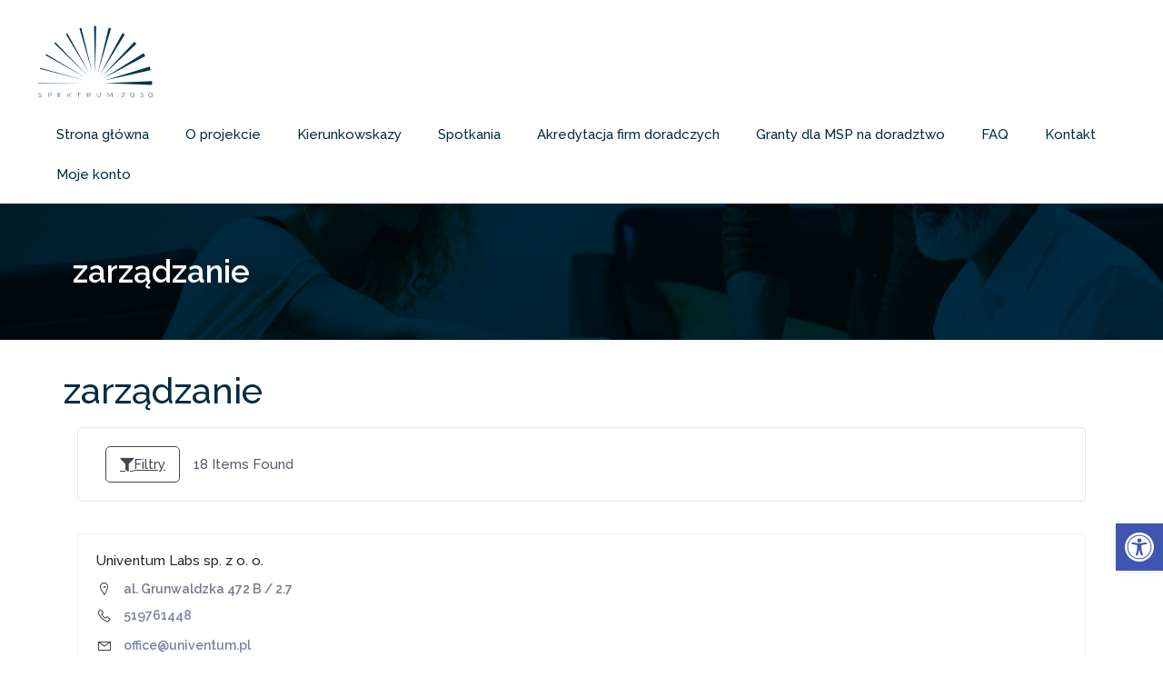

--- FILE ---
content_type: text/html; charset=UTF-8
request_url: https://spektrum.arp.gda.pl/single-tag/zarzadzanie/
body_size: 26344
content:
<!doctype html>
<html lang="pl-PL">
<head>
	<meta charset="UTF-8">
		<meta name="viewport" content="width=device-width, initial-scale=1">
	<link rel="profile" href="https://gmpg.org/xfn/11">
	<title>zarządzanie | Spektrum</title>
<meta name='robots' content='max-image-preview:large' />
<link rel='dns-prefetch' href='//s.w.org' />
<link rel="alternate" type="application/rss+xml" title="Spektrum &raquo; Kanał z wpisami" href="https://spektrum.arp.gda.pl/feed/" />
<link rel="alternate" type="application/rss+xml" title="Spektrum &raquo; Kanał z komentarzami" href="https://spektrum.arp.gda.pl/comments/feed/" />
<script>
window._wpemojiSettings = {"baseUrl":"https:\/\/s.w.org\/images\/core\/emoji\/14.0.0\/72x72\/","ext":".png","svgUrl":"https:\/\/s.w.org\/images\/core\/emoji\/14.0.0\/svg\/","svgExt":".svg","source":{"concatemoji":"https:\/\/spektrum.arp.gda.pl\/wp-includes\/js\/wp-emoji-release.min.js?ver=6.0.11"}};
/*! This file is auto-generated */
!function(e,a,t){var n,r,o,i=a.createElement("canvas"),p=i.getContext&&i.getContext("2d");function s(e,t){var a=String.fromCharCode,e=(p.clearRect(0,0,i.width,i.height),p.fillText(a.apply(this,e),0,0),i.toDataURL());return p.clearRect(0,0,i.width,i.height),p.fillText(a.apply(this,t),0,0),e===i.toDataURL()}function c(e){var t=a.createElement("script");t.src=e,t.defer=t.type="text/javascript",a.getElementsByTagName("head")[0].appendChild(t)}for(o=Array("flag","emoji"),t.supports={everything:!0,everythingExceptFlag:!0},r=0;r<o.length;r++)t.supports[o[r]]=function(e){if(!p||!p.fillText)return!1;switch(p.textBaseline="top",p.font="600 32px Arial",e){case"flag":return s([127987,65039,8205,9895,65039],[127987,65039,8203,9895,65039])?!1:!s([55356,56826,55356,56819],[55356,56826,8203,55356,56819])&&!s([55356,57332,56128,56423,56128,56418,56128,56421,56128,56430,56128,56423,56128,56447],[55356,57332,8203,56128,56423,8203,56128,56418,8203,56128,56421,8203,56128,56430,8203,56128,56423,8203,56128,56447]);case"emoji":return!s([129777,127995,8205,129778,127999],[129777,127995,8203,129778,127999])}return!1}(o[r]),t.supports.everything=t.supports.everything&&t.supports[o[r]],"flag"!==o[r]&&(t.supports.everythingExceptFlag=t.supports.everythingExceptFlag&&t.supports[o[r]]);t.supports.everythingExceptFlag=t.supports.everythingExceptFlag&&!t.supports.flag,t.DOMReady=!1,t.readyCallback=function(){t.DOMReady=!0},t.supports.everything||(n=function(){t.readyCallback()},a.addEventListener?(a.addEventListener("DOMContentLoaded",n,!1),e.addEventListener("load",n,!1)):(e.attachEvent("onload",n),a.attachEvent("onreadystatechange",function(){"complete"===a.readyState&&t.readyCallback()})),(e=t.source||{}).concatemoji?c(e.concatemoji):e.wpemoji&&e.twemoji&&(c(e.twemoji),c(e.wpemoji)))}(window,document,window._wpemojiSettings);
</script>
<style>
img.wp-smiley,
img.emoji {
	display: inline !important;
	border: none !important;
	box-shadow: none !important;
	height: 1em !important;
	width: 1em !important;
	margin: 0 0.07em !important;
	vertical-align: -0.1em !important;
	background: none !important;
	padding: 0 !important;
}
</style>
	<link rel='stylesheet' id='wp-block-library-css'  href='https://spektrum.arp.gda.pl/wp-includes/css/dist/block-library/style.min.css?ver=6.0.11' media='all' />
<style id='global-styles-inline-css'>
body{--wp--preset--color--black: #000000;--wp--preset--color--cyan-bluish-gray: #abb8c3;--wp--preset--color--white: #ffffff;--wp--preset--color--pale-pink: #f78da7;--wp--preset--color--vivid-red: #cf2e2e;--wp--preset--color--luminous-vivid-orange: #ff6900;--wp--preset--color--luminous-vivid-amber: #fcb900;--wp--preset--color--light-green-cyan: #7bdcb5;--wp--preset--color--vivid-green-cyan: #00d084;--wp--preset--color--pale-cyan-blue: #8ed1fc;--wp--preset--color--vivid-cyan-blue: #0693e3;--wp--preset--color--vivid-purple: #9b51e0;--wp--preset--gradient--vivid-cyan-blue-to-vivid-purple: linear-gradient(135deg,rgba(6,147,227,1) 0%,rgb(155,81,224) 100%);--wp--preset--gradient--light-green-cyan-to-vivid-green-cyan: linear-gradient(135deg,rgb(122,220,180) 0%,rgb(0,208,130) 100%);--wp--preset--gradient--luminous-vivid-amber-to-luminous-vivid-orange: linear-gradient(135deg,rgba(252,185,0,1) 0%,rgba(255,105,0,1) 100%);--wp--preset--gradient--luminous-vivid-orange-to-vivid-red: linear-gradient(135deg,rgba(255,105,0,1) 0%,rgb(207,46,46) 100%);--wp--preset--gradient--very-light-gray-to-cyan-bluish-gray: linear-gradient(135deg,rgb(238,238,238) 0%,rgb(169,184,195) 100%);--wp--preset--gradient--cool-to-warm-spectrum: linear-gradient(135deg,rgb(74,234,220) 0%,rgb(151,120,209) 20%,rgb(207,42,186) 40%,rgb(238,44,130) 60%,rgb(251,105,98) 80%,rgb(254,248,76) 100%);--wp--preset--gradient--blush-light-purple: linear-gradient(135deg,rgb(255,206,236) 0%,rgb(152,150,240) 100%);--wp--preset--gradient--blush-bordeaux: linear-gradient(135deg,rgb(254,205,165) 0%,rgb(254,45,45) 50%,rgb(107,0,62) 100%);--wp--preset--gradient--luminous-dusk: linear-gradient(135deg,rgb(255,203,112) 0%,rgb(199,81,192) 50%,rgb(65,88,208) 100%);--wp--preset--gradient--pale-ocean: linear-gradient(135deg,rgb(255,245,203) 0%,rgb(182,227,212) 50%,rgb(51,167,181) 100%);--wp--preset--gradient--electric-grass: linear-gradient(135deg,rgb(202,248,128) 0%,rgb(113,206,126) 100%);--wp--preset--gradient--midnight: linear-gradient(135deg,rgb(2,3,129) 0%,rgb(40,116,252) 100%);--wp--preset--duotone--dark-grayscale: url('#wp-duotone-dark-grayscale');--wp--preset--duotone--grayscale: url('#wp-duotone-grayscale');--wp--preset--duotone--purple-yellow: url('#wp-duotone-purple-yellow');--wp--preset--duotone--blue-red: url('#wp-duotone-blue-red');--wp--preset--duotone--midnight: url('#wp-duotone-midnight');--wp--preset--duotone--magenta-yellow: url('#wp-duotone-magenta-yellow');--wp--preset--duotone--purple-green: url('#wp-duotone-purple-green');--wp--preset--duotone--blue-orange: url('#wp-duotone-blue-orange');--wp--preset--font-size--small: 13px;--wp--preset--font-size--medium: 20px;--wp--preset--font-size--large: 36px;--wp--preset--font-size--x-large: 42px;}.has-black-color{color: var(--wp--preset--color--black) !important;}.has-cyan-bluish-gray-color{color: var(--wp--preset--color--cyan-bluish-gray) !important;}.has-white-color{color: var(--wp--preset--color--white) !important;}.has-pale-pink-color{color: var(--wp--preset--color--pale-pink) !important;}.has-vivid-red-color{color: var(--wp--preset--color--vivid-red) !important;}.has-luminous-vivid-orange-color{color: var(--wp--preset--color--luminous-vivid-orange) !important;}.has-luminous-vivid-amber-color{color: var(--wp--preset--color--luminous-vivid-amber) !important;}.has-light-green-cyan-color{color: var(--wp--preset--color--light-green-cyan) !important;}.has-vivid-green-cyan-color{color: var(--wp--preset--color--vivid-green-cyan) !important;}.has-pale-cyan-blue-color{color: var(--wp--preset--color--pale-cyan-blue) !important;}.has-vivid-cyan-blue-color{color: var(--wp--preset--color--vivid-cyan-blue) !important;}.has-vivid-purple-color{color: var(--wp--preset--color--vivid-purple) !important;}.has-black-background-color{background-color: var(--wp--preset--color--black) !important;}.has-cyan-bluish-gray-background-color{background-color: var(--wp--preset--color--cyan-bluish-gray) !important;}.has-white-background-color{background-color: var(--wp--preset--color--white) !important;}.has-pale-pink-background-color{background-color: var(--wp--preset--color--pale-pink) !important;}.has-vivid-red-background-color{background-color: var(--wp--preset--color--vivid-red) !important;}.has-luminous-vivid-orange-background-color{background-color: var(--wp--preset--color--luminous-vivid-orange) !important;}.has-luminous-vivid-amber-background-color{background-color: var(--wp--preset--color--luminous-vivid-amber) !important;}.has-light-green-cyan-background-color{background-color: var(--wp--preset--color--light-green-cyan) !important;}.has-vivid-green-cyan-background-color{background-color: var(--wp--preset--color--vivid-green-cyan) !important;}.has-pale-cyan-blue-background-color{background-color: var(--wp--preset--color--pale-cyan-blue) !important;}.has-vivid-cyan-blue-background-color{background-color: var(--wp--preset--color--vivid-cyan-blue) !important;}.has-vivid-purple-background-color{background-color: var(--wp--preset--color--vivid-purple) !important;}.has-black-border-color{border-color: var(--wp--preset--color--black) !important;}.has-cyan-bluish-gray-border-color{border-color: var(--wp--preset--color--cyan-bluish-gray) !important;}.has-white-border-color{border-color: var(--wp--preset--color--white) !important;}.has-pale-pink-border-color{border-color: var(--wp--preset--color--pale-pink) !important;}.has-vivid-red-border-color{border-color: var(--wp--preset--color--vivid-red) !important;}.has-luminous-vivid-orange-border-color{border-color: var(--wp--preset--color--luminous-vivid-orange) !important;}.has-luminous-vivid-amber-border-color{border-color: var(--wp--preset--color--luminous-vivid-amber) !important;}.has-light-green-cyan-border-color{border-color: var(--wp--preset--color--light-green-cyan) !important;}.has-vivid-green-cyan-border-color{border-color: var(--wp--preset--color--vivid-green-cyan) !important;}.has-pale-cyan-blue-border-color{border-color: var(--wp--preset--color--pale-cyan-blue) !important;}.has-vivid-cyan-blue-border-color{border-color: var(--wp--preset--color--vivid-cyan-blue) !important;}.has-vivid-purple-border-color{border-color: var(--wp--preset--color--vivid-purple) !important;}.has-vivid-cyan-blue-to-vivid-purple-gradient-background{background: var(--wp--preset--gradient--vivid-cyan-blue-to-vivid-purple) !important;}.has-light-green-cyan-to-vivid-green-cyan-gradient-background{background: var(--wp--preset--gradient--light-green-cyan-to-vivid-green-cyan) !important;}.has-luminous-vivid-amber-to-luminous-vivid-orange-gradient-background{background: var(--wp--preset--gradient--luminous-vivid-amber-to-luminous-vivid-orange) !important;}.has-luminous-vivid-orange-to-vivid-red-gradient-background{background: var(--wp--preset--gradient--luminous-vivid-orange-to-vivid-red) !important;}.has-very-light-gray-to-cyan-bluish-gray-gradient-background{background: var(--wp--preset--gradient--very-light-gray-to-cyan-bluish-gray) !important;}.has-cool-to-warm-spectrum-gradient-background{background: var(--wp--preset--gradient--cool-to-warm-spectrum) !important;}.has-blush-light-purple-gradient-background{background: var(--wp--preset--gradient--blush-light-purple) !important;}.has-blush-bordeaux-gradient-background{background: var(--wp--preset--gradient--blush-bordeaux) !important;}.has-luminous-dusk-gradient-background{background: var(--wp--preset--gradient--luminous-dusk) !important;}.has-pale-ocean-gradient-background{background: var(--wp--preset--gradient--pale-ocean) !important;}.has-electric-grass-gradient-background{background: var(--wp--preset--gradient--electric-grass) !important;}.has-midnight-gradient-background{background: var(--wp--preset--gradient--midnight) !important;}.has-small-font-size{font-size: var(--wp--preset--font-size--small) !important;}.has-medium-font-size{font-size: var(--wp--preset--font-size--medium) !important;}.has-large-font-size{font-size: var(--wp--preset--font-size--large) !important;}.has-x-large-font-size{font-size: var(--wp--preset--font-size--x-large) !important;}
</style>
<link rel='stylesheet' id='dcl_main_css-css'  href='https://spektrum.arp.gda.pl/wp-content/plugins/directorist-claim-listing/assets/css/main.css?ver=1.3.6' media='all' />
<link rel='stylesheet' id='hello-elementor-css'  href='https://spektrum.arp.gda.pl/wp-content/themes/hello-elementor/style.min.css?ver=2.6.1' media='all' />
<link rel='stylesheet' id='hello-elementor-theme-style-css'  href='https://spektrum.arp.gda.pl/wp-content/themes/hello-elementor/theme.min.css?ver=2.6.1' media='all' />
<link rel='stylesheet' id='elementor-icons-css'  href='https://spektrum.arp.gda.pl/wp-content/plugins/elementor/assets/lib/eicons/css/elementor-icons.min.css?ver=5.16.0' media='all' />
<link rel='stylesheet' id='elementor-frontend-legacy-css'  href='https://spektrum.arp.gda.pl/wp-content/plugins/elementor/assets/css/frontend-legacy.min.css?ver=3.7.4' media='all' />
<link rel='stylesheet' id='elementor-frontend-css'  href='https://spektrum.arp.gda.pl/wp-content/plugins/elementor/assets/css/frontend.min.css?ver=3.7.4' media='all' />
<link rel='stylesheet' id='elementor-post-35-css'  href='https://spektrum.arp.gda.pl/wp-content/uploads/elementor/css/post-35.css?ver=1662369482' media='all' />
<link rel='stylesheet' id='elementor-pro-css'  href='https://spektrum.arp.gda.pl/wp-content/plugins/elementor-pro/assets/css/frontend.min.css?ver=3.7.5' media='all' />
<link rel='stylesheet' id='full-screen-menu-frontend-css'  href='https://spektrum.arp.gda.pl/wp-content/plugins/full-screen-menu-for-elementor/assets/css/frontend.min.css?ver=1.0.6' media='all' />
<link rel='stylesheet' id='elementor-global-css'  href='https://spektrum.arp.gda.pl/wp-content/uploads/elementor/css/global.css?ver=1757415229' media='all' />
<link rel='stylesheet' id='elementor-post-63-css'  href='https://spektrum.arp.gda.pl/wp-content/uploads/elementor/css/post-63.css?ver=1752218282' media='all' />
<link rel='stylesheet' id='elementor-post-142-css'  href='https://spektrum.arp.gda.pl/wp-content/uploads/elementor/css/post-142.css?ver=1752217394' media='all' />
<link rel='stylesheet' id='pojo-a11y-css'  href='https://spektrum.arp.gda.pl/wp-content/plugins/pojo-accessibility/assets/css/style.min.css?ver=1.0.0' media='all' />
<link rel='stylesheet' id='directorist-openstreet-map-leaflet-css'  href='https://spektrum.arp.gda.pl/wp-content/plugins/directorist/assets/vendor-css/openstreet-map/leaflet.min.css?ver=7.3.3' media='all' />
<link rel='stylesheet' id='directorist-openstreet-map-openstreet-css'  href='https://spektrum.arp.gda.pl/wp-content/plugins/directorist/assets/vendor-css/openstreet-map/openstreet.min.css?ver=7.3.3' media='all' />
<link rel='stylesheet' id='directorist-line-awesome-css'  href='https://spektrum.arp.gda.pl/wp-content/plugins/directorist/assets/vendor-css/line-awesome.min.css?ver=7.3.3' media='all' />
<link rel='stylesheet' id='directorist-font-awesome-css'  href='https://spektrum.arp.gda.pl/wp-content/plugins/directorist/assets/vendor-css/font-awesome.min.css?ver=7.3.3' media='all' />
<link rel='stylesheet' id='directorist-unicons-css'  href='https://spektrum.arp.gda.pl/wp-content/plugins/directorist/assets/unicons-3.0.3/css/line.min.css?ver=7.3.3' media='all' />
<link rel='stylesheet' id='directorist-main-style-css'  href='https://spektrum.arp.gda.pl/wp-content/plugins/directorist/assets/css/public-main.min.css?ver=7.3.3' media='all' />
<style id='directorist-main-style-inline-css'>
.pricing .price_action .price_action--btn,#directorist.atbd_wrapper .btn-primary,.default-ad-search .submit_btn .btn-default,.atbd_content_active #directorist.atbd_wrapper.dashboard_area .user_pro_img_area .user_img .choose_btn #upload_pro_pic,#directorist.atbd_wrapper .at-modal .at-modal-close,.atbdp_login_form_shortcode #loginform p input[type=submit],.atbd_manage_fees_wrapper .table tr .action p .btn-block,#directorist.atbd_wrapper #atbdp-checkout-form #atbdp_checkout_submit_btn,#directorist.atbd_wrapper .ezmu__btn,.default-ad-search .submit_btn .btn-primary,.directorist-btn.directorist-btn-primary,.directorist-content-active .widget.atbd_widget .directorist .btn,.directorist-btn.directorist-btn-dark,.atbd-add-payment-method form .atbd-save-card,#bhCopyTime,#bhAddNew,.bdb-select-hours .bdb-remove,.directorist-form-image-upload-field .ezmu__btn.ezmu__input-label,.directorist-content-active .widget.atbd_widget .atbd_author_info_widget .btn{color:#fff!important}.pricing .price_action .price_action--btn:hover,#directorist.atbd_wrapper .btn-primary:hover,.default-ad-search .submit_btn .btn-default:hover,.atbd_content_active #directorist.atbd_wrapper.dashboard_area .user_pro_img_area .user_img .choose_btn #upload_pro_pic:hover,#directorist.atbd_wrapper .at-modal .at-modal-close:hover,.atbdp_login_form_shortcode #loginform p input[type=submit]:hover,.atbd_manage_fees_wrapper .table tr .action p .btn-block:hover,#directorist.atbd_wrapper #atbdp-checkout-form #atbdp_checkout_submit_btn:hover,#directorist.atbd_wrapper .ezmu__btn:hover,.default-ad-search .submit_btn .btn-primary:hover,.directorist-btn.directorist-btn-primary:hover,.directorist-content-active .widget.atbd_widget .directorist .btn:hover,.directorist-btn.directorist-btn-dark:hover,.atbd-add-payment-method form .atbd-save-card:hover,#bhCopyTime:hover,#bhAddNew:hover,.bdb-select-hours .bdb-remove:hover,.directorist-form-image-upload-field .ezmu__btn.ezmu__input-label:hover,.directorist-content-active .widget.atbd_widget .atbd_author_info_widget .btn:hover{color:#fff!important}.pricing .price_action .price_action--btn,#directorist.atbd_wrapper .btn-primary,.default-ad-search .submit_btn .btn-default,.atbd_content_active #directorist.atbd_wrapper.dashboard_area .user_pro_img_area .user_img .choose_btn #upload_pro_pic,#directorist.atbd_wrapper .at-modal .at-modal-close,.atbdp_login_form_shortcode #loginform p input[type=submit],.atbd_manage_fees_wrapper .table tr .action p .btn-block,#directorist.atbd_wrapper #atbdp-checkout-form #atbdp_checkout_submit_btn,#directorist.atbd_wrapper .ezmu__btn,.default-ad-search .submit_btn .btn-primary,.directorist-btn.directorist-btn-primary,.directorist-content-active .widget.atbd_widget .directorist .btn,.directorist-btn.directorist-btn-dark,.atbd-add-payment-method form .atbd-save-card,#bhCopyTime,#bhAddNew,.bdb-select-hours .bdb-remove,.directorist-form-image-upload-field .ezmu__btn.ezmu__input-label,.directorist-content-active .widget.atbd_widget .atbd_author_info_widget .btn{background:#45b400!important}.pricing .price_action .price_action--btn:hover,#directorist.atbd_wrapper .btn-primary:hover,#directorist.atbd_wrapper .at-modal .at-modal-close:hover,.default-ad-search .submit_btn .btn-default:hover,.atbd_content_active #directorist.atbd_wrapper.dashboard_area .user_pro_img_area .user_img .choose_btn #upload_pro_pic:hover,.atbdp_login_form_shortcode #loginform p input[type=submit]:hover,#directorist.atbd_wrapper .ezmu__btn:hover,.default-ad-search .submit_btn .btn-primary:hover,.directorist-btn.directorist-btn-primary:hover,.directorist-content-active .widget.atbd_widget .directorist .btn:hover,.directorist-btn.directorist-btn-dark:hover,.atbd-add-payment-method form .atbd-save-card:hover,#bhCopyTime:hover,#bhAddNew:hover,.bdb-select-hours .bdb-remove:hover,.directorist-form-image-upload-field .ezmu__btn.ezmu__input-label:hover,.directorist-content-active .widget.atbd_widget .atbd_author_info_widget .btn:hover{background:#45b400!important}#directorist.atbd_wrapper .btn-primary,.default-ad-search .submit_btn .btn-default,.atbdp_login_form_shortcode #loginform p input[type=submit],.default-ad-search .submit_btn .btn-primary,.directorist-btn.directorist-btn-primary,.directorist-content-active .widget.atbd_widget .directorist .btn,.atbd-add-payment-method form .atbd-save-card,.directorist-content-active .widget.atbd_widget .atbd_author_info_widget .btn{border-color:#45b400!important}#directorist.atbd_wrapper .btn-primary:hover,.default-ad-search .submit_btn .btn-default:hover,.atbdp_login_form_shortcode #loginform p input[type=submit]:hover,.default-ad-search .submit_btn .btn-primary:hover,.directorist-btn.directorist-btn-primary:hover,.directorist-content-active .widget.atbd_widget .directorist .btn:hover,.atbd-add-payment-method form .atbd-save-card:hover,.directorist-content-active .widget.atbd_widget .atbd_author_info_widget .btn:hover{border-color:#45b400!important}#directorist.atbd_wrapper .btn-secondary,.directorist-btn.directorist-btn-secondary{color:#fff!important}#directorist.atbd_wrapper .btn-secondary:hover,.directorist-btn.directorist-btn-secondary:hover{color:#fff!important}#directorist.atbd_wrapper .btn-secondary,.directorist-btn.directorist-btn-secondary{background:#122069!important}#directorist.atbd_wrapper .btn-secondary:hover,.directorist-btn.directorist-btn-secondary:hover{background:#131469!important}#directorist.atbd_wrapper .btn-secondary,.directorist-btn.directorist-btn-secondary{border-color:#131469!important}#directorist.atbd_wrapper .btn-secondary:hover,.directorist-btn.directorist-btn-secondary:hover{border-color:#131469!important}#directorist.atbd_wrapper .btn-danger,.atbd_content_active #directorist.atbd_wrapper.dashboard_area .user_pro_img_area .user_img #remove_pro_pic,.sweet-alert button.confirm,.directorist-form-social-fields__remove,.directorist-btn.directorist-btn-danger{color:#fff!important}#directorist.atbd_wrapper .btn-danger:hover,.atbd_content_active #directorist.atbd_wrapper.dashboard_area .user_pro_img_area .user_img #remove_pro_pic,.sweet-alert button.confirm:hover,.directorist-form-social-fields__remove:hover,.directorist-btn.directorist-btn-danger:hover{color:#fff!important}#directorist.atbd_wrapper .btn-danger,.atbd_content_active #directorist.atbd_wrapper.dashboard_area .user_pro_img_area .user_img #remove_pro_pic,.sweet-alert button.confirm,.directorist-form-social-fields__remove,.directorist-btn.directorist-btn-danger{background:#e23636!important}#directorist.atbd_wrapper .btn-danger:hover,.atbd_content_active #directorist.atbd_wrapper.dashboard_area .user_pro_img_area .user_img #remove_pro_pic:hover,.sweet-alert button.confirm:hover,.directorist-form-social-fields__remove:hover,.directorist-btn.directorist-btn-danger:hover{background:#c5001e!important}#directorist.atbd_wrapper .btn-danger,.directorist-btn.directorist-btn-danger{border-color:#e23636!important}#directorist.atbd_wrapper .btn-danger:hover,.directorist-btn.directorist-btn-danger:hover{border-color:#c5001e!important}#directorist.atbd_wrapper .btn-success{color:#fff!important}#directorist.atbd_wrapper .btn-success:hover{color:#fff!important}#directorist.atbd_wrapper .btn-success{background:#32cc6f!important}#directorist.atbd_wrapper .btn-success:hover{background:#2ba251!important}#directorist.atbd_wrapper .btn-success{border-color:#32cc6f!important}#directorist.atbd_wrapper .btn-success:hover{border-color:#2ba251!important}.atbd_content_active #directorist.atbd_wrapper .atbd_submit_btn_wrapper .more-filter,#directorist.atbd_wrapper .btn-outline-primary,.atbd_dropdown .atbd_dropdown-toggle,.directorist-btn.directorist-btn-outline-dark,.directorist-btn.directorist-btn-outline-primary{color:#444752!important}.atbd_content_active #directorist.atbd_wrapper .atbd_submit_btn_wrapper .more-filter:hover,#directorist.atbd_wrapper .btn-outline-primary:hover,.atbd_dropdown .atbd_dropdown-toggle:hover,.directorist-btn.directorist-btn-outline-dark:hover,.directorist-btn.directorist-btn-outline-primary:hover{color:#444752!important}.atbd_content_active #directorist.atbd_wrapper .atbd_submit_btn_wrapper .more-filter,#directorist.atbd_wrapper .btn-outline-primary,.atbd_dropdown .atbd_dropdown-toggle,.directorist-btn.directorist-btn-outline-dark,.directorist-btn.directorist-btn-outline-primary{border:1px solid #444752!important}.atbd_dropdown .atbd_dropdown-toggle .atbd_drop-caret:before{border-left:1px solid #444752!important;border-bottom:1px solid #444752!important}.atbd_content_active #directorist.atbd_wrapper .atbd_submit_btn_wrapper .more-filter:hover,#directorist.atbd_wrapper .btn-outline-primary:hover,.atbd_dropdown .atbd_dropdown-toggle:hover,.directorist-btn.directorist-btn-outline-dark:hover,.directorist-btn.directorist-btn-outline-primary:hover{border-color:#9299b8!important}.atbd_dropdown .atbd_dropdown-toggle:hover .atbd_drop-caret:before{border-left-color:#9299b8!important;border-bottom-color:#9299b8!important}.atbd_content_active #directorist.atbd_wrapper .atbd_submit_btn_wrapper .more-filter,#directorist.atbd_wrapper .btn-outline-primary,.atbd_dropdown .atbd_dropdown-toggle,.directorist-btn.directorist-btn-outline-dark,.directorist-btn.directorist-btn-outline-primary{background:#fff!important}.atbd_content_active #directorist.atbd_wrapper .atbd_submit_btn_wrapper .more-filter:hover,#directorist.atbd_wrapper .btn-outline-primary:hover,.atbd_dropdown .atbd_dropdown-toggle:hover,.directorist-btn.directorist-btn-outline-dark:hover,.directorist-btn.directorist-btn-outline-primary:hover{background:#fff!important}.atbdp_float_none .btn.btn-outline-light,.atbd_content_active #directorist.atbd_wrapper .atbd_content_module__tittle_area .atbd_listing_action_area .atbd_action,.atbd_content_active #directorist.atbd_wrapper .atbd_content_module__tittle_area .atbd_listing_action_area .atbd_action a,.directorist-signle-listing-top__btn-edit.directorist-btn.directorist-btn-outline-light{color:#444752!important}.atbdp_float_none .btn.btn-outline-light:hover,.atbd_content_active #directorist.atbd_wrapper .atbd_content_module__tittle_area .atbd_listing_action_area .atbd_action:hover,.atbd_content_active #directorist.atbd_wrapper .atbd_content_module__tittle_area .atbd_listing_action_area .atbd_action a:hover,.directorist-signle-listing-top__btn-edit.directorist-btn.directorist-btn-outline-light:hover{color:#fff!important}.atbdp_float_none .btn.btn-outline-light,.atbd_content_active #directorist.atbd_wrapper .atbd_content_module__tittle_area .atbd_listing_action_area .atbd_action,.directorist-signle-listing-top__btn-edit.directorist-btn.directorist-btn-outline-light{border:1px solid #e3e6ef!important}.atbdp_float_none .btn.btn-outline-light:hover,.atbd_content_active #directorist.atbd_wrapper .atbd_content_module__tittle_area .atbd_listing_action_area .atbd_action:hover,.directorist-signle-listing-top__btn-edit.directorist-btn.directorist-btn-outline-light:hover{border-color:#444752!important}.atbdp_float_none .btn.btn-outline-light,.atbd_content_active #directorist.atbd_wrapper .atbd_content_module__tittle_area .atbd_listing_action_area .atbd_action,.directorist-signle-listing-top__btn-edit.directorist-btn.directorist-btn-outline-light{background:#fff!important}.atbdp_float_none .btn.btn-outline-light:hover,.atbd_content_active #directorist.atbd_wrapper .atbd_content_module__tittle_area .atbd_listing_action_area .atbd_action:hover,.directorist-signle-listing-top__btn-edit.directorist-btn.directorist-btn-outline-light:hover{background:#444752!important}#directorist.atbd_wrapper .btn-outline-danger{color:#e23636!important}#directorist.atbd_wrapper .btn-outline-danger:hover{color:#fff!important}#directorist.atbd_wrapper .btn-outline-danger{border:1px solid #e23636!important}#directorist.atbd_wrapper .btn-outline-danger:hover{border-color:#e23636!important}#directorist.atbd_wrapper .btn-outline-danger{background:#fff!important}#directorist.atbd_wrapper .btn-outline-danger:hover{background:#e23636!important}.directorist-btn.directorist-btn-lighter{color:#1A1B29!important}.directorist-btn.directorist-btn-lighter:hover{color:#1A1B29!important}.directorist-btn.directorist-btn-lighter{border:1px solid #F6F7F9!important}.directorist-btn.directorist-btn-lighter:hover{border-color:#F6F7F9!important}.directorist-btn.directorist-btn-lighter{background:#F6F7F9!important}.directorist-btn.directorist-btn-lighter:hover{background:#1A1B29!important}.atbd_bg-success,.atbd_content_active #directorist.atbd_wrapper .atbd_badge.atbd_badge_open,.atbd_content_active .widget.atbd_widget[id^=bd] .atbd_badge.atbd_badge_open,.atbd_content_active .widget.atbd_widget[id^=dcl] .atbd_badge.atbd_badge_open,.atbd_content_active #directorist.atbd_wrapper .widget.atbd_widget .atbd_badge.atbd_badge_open,.directorist-badge-open,.directorist-badge.directorist-badge-success{background:#32cc6f!important}.atbd_bg-danger,.atbd_content_active #directorist.atbd_wrapper .atbd_give_review_area #atbd_up_preview .atbd_up_prev .rmrf:hover,.atbd_content_active #directorist.atbd_wrapper .atbd_badge.atbd_badge_close,.atbd_content_active .widget.atbd_widget[id^=bd] .atbd_badge.atbd_badge_close,.atbd_content_active .widget.atbd_widget[id^=dcl] .atbd_badge.atbd_badge_close,.atbd_content_active #directorist.atbd_wrapper .widget.atbd_widget .atbd_badge.atbd_badge_close,.directorist-badge.directorist-badge-danger,.directorist-listing-single .directorist-badge.directorist-badge-closejhg{background:#e23636!important}.atbd_bg-badge-feature,.atbd_content_active #directorist.atbd_wrapper .atbd_badge.atbd_badge_featured,.atbd_content_active .widget.atbd_widget[id^=bd] .atbd_badge.atbd_badge_featured,.atbd_content_active .widget.atbd_widget[id^=dcl] .atbd_badge.atbd_badge_featured,.atbd_content_active #directorist.atbd_wrapper .widget.atbd_widget .atbd_badge.atbd_badge_featured,.directorist-listing-single .directorist-badge.directorist-badge-featured{background:#fa8b0c!important}.atbd_bg-badge-popular,.atbd_content_active #directorist.atbd_wrapper .atbd_badge.atbd_badge_popular,.atbd_content_active .widget.atbd_widget[id^=bd] .atbd_badge.atbd_badge_popular,.atbd_content_active .widget.atbd_widget[id^=dcl] .atbd_badge.atbd_badge_popular,.atbd_content_active #directorist.atbd_wrapper .widget.atbd_widget .atbd_badge.atbd_badge_popular,.directorist-listing-single .directorist-badge.directorist-badge-popular{background:#f51957!important}.atbd_content_active #directorist.atbd_wrapper .atbd_badge.atbd_badge_new,.directorist-listing-single .directorist-badge.directorist-badge-new{background:#122069!important}.ads-advanced .price-frequency .pf-btn input:checked+span,.btn-checkbox label input:checked+span,.atbdpr-range .ui-slider-horizontal .ui-slider-range,.custom-control .custom-control-input:checked~.check--select,#directorist.atbd_wrapper .pagination .nav-links .current,.atbd_director_social_wrap a,.widget.atbd_widget[id^=bd] .atbd_author_info_widget .atbd_social_wrap p a,.widget.atbd_widget[id^=dcl] .atbd_author_info_widget .atbd_social_wrap p a,.directorist-mark-as-favorite__btn.directorist-added-to-favorite,.atbd_content_active #directorist.atbd_wrapper .widget.atbd_widget .atbdp-widget-categories>ul.atbdp_parent_category>li:hover>a span,.atbd_content_active #directorist.atbd_wrapper .widget.atbd_widget .atbdp.atbdp-widget-tags ul li a:hover{background:#444752!important}.ads-advanced .price-frequency .pf-btn input:checked+span,.btn-checkbox label input:checked+span,.directorist-content-active .directorist-type-nav__list .current .directorist-type-nav__link,.atbdpr-range .ui-slider-horizontal .ui-slider-handle,.custom-control .custom-control-input:checked~.check--select,.custom-control .custom-control-input:checked~.radio--select,#atpp-plan-change-modal .atm-contents-inner .dcl_pricing_plan input:checked+label:before,#dwpp-plan-renew-modal .atm-contents-inner .dcl_pricing_plan input:checked+label:before{border-color:#444752!important}.atbd_map_shape{background:#444752!important}.atbd_map_shape:before{border-top-color:#444752!important}.map-icon-label i,.atbd_map_shape>span{color:#444752!important}
</style>
<link rel='stylesheet' id='directorist-select2-style-css'  href='https://spektrum.arp.gda.pl/wp-content/plugins/directorist/assets/vendor-css/select2.min.css?ver=7.3.3' media='all' />
<link rel='stylesheet' id='directorist-ez-media-uploader-style-css'  href='https://spektrum.arp.gda.pl/wp-content/plugins/directorist/assets/vendor-css/ez-media-uploader.min.css?ver=7.3.3' media='all' />
<link rel='stylesheet' id='directorist-slick-style-css'  href='https://spektrum.arp.gda.pl/wp-content/plugins/directorist/assets/vendor-css/slick.min.css?ver=7.3.3' media='all' />
<link rel='stylesheet' id='directorist-sweetalert-style-css'  href='https://spektrum.arp.gda.pl/wp-content/plugins/directorist/assets/vendor-css/sweetalert.min.css?ver=7.3.3' media='all' />
<link rel='stylesheet' id='google-fonts-1-css'  href='https://fonts.googleapis.com/css?family=Raleway%3A100%2C100italic%2C200%2C200italic%2C300%2C300italic%2C400%2C400italic%2C500%2C500italic%2C600%2C600italic%2C700%2C700italic%2C800%2C800italic%2C900%2C900italic&#038;display=auto&#038;subset=latin-ext&#038;ver=6.0.11' media='all' />
<link rel='stylesheet' id='elementor-icons-shared-0-css'  href='https://spektrum.arp.gda.pl/wp-content/plugins/elementor/assets/lib/font-awesome/css/fontawesome.min.css?ver=5.15.3' media='all' />
<link rel='stylesheet' id='elementor-icons-fa-solid-css'  href='https://spektrum.arp.gda.pl/wp-content/plugins/elementor/assets/lib/font-awesome/css/solid.min.css?ver=5.15.3' media='all' />
<script id='jquery-core-js-extra'>
var directorist = {"nonce":"48758ac67b","directorist_nonce":"20eb088123","ajax_nonce":"3871180b1b","ajaxurl":"https:\/\/spektrum.arp.gda.pl\/wp-admin\/admin-ajax.php","home_url":"https:\/\/spektrum.arp.gda.pl","rest_url":"https:\/\/spektrum.arp.gda.pl\/wp-json\/","nonceName":"atbdp_nonce_js","login_alert_message":"Sorry, you need to login first.","rtl":"false","warning":"WARNING!","success":"SUCCESS!","not_add_more_than_one":"You can not add more than one review. Refresh the page to edit or delete your review!,","duplicate_review_error":"Sorry! your review already in process.","review_success":"Reviews Saved Successfully!","review_approval_text":"We have received your review. It requires approval.","review_error":"Something went wrong. Check the form and try again!!!","review_loaded":"Reviews Loaded!","review_not_available":"NO MORE REVIEWS AVAILABLE!,","review_have_not_for_delete":"You do not have any review to delete. Refresh the page to submit new review!!!,","review_sure_msg":"Are you sure?","review_want_to_remove":"Do you really want to remove this review!","review_delete_msg":"Yes, Delete it!","review_cancel_btn_text":"Cancel","review_wrong_msg":"Something went wrong!, Try again","listing_remove_title":"Are you sure?","listing_remove_text":"Do you really want to delete this item?!","listing_remove_confirm_text":"Yes, Delete it!","listing_delete":"Deleted!!","listing_error_title":"ERROR!!","listing_error_text":"Something went wrong!!!, Try again","upload_pro_pic_title":"Select or Upload a profile picture","upload_pro_pic_text":"Use this Image","payNow":"Pay Now","completeSubmission":"Complete Submission","waiting_msg":"Sending the message, please wait...","plugin_url":"https:\/\/spektrum.arp.gda.pl\/wp-content\/plugins\/directorist\/","currentDate":"8 wrze\u015bnia 2020","enable_reviewer_content":"1","add_listing_data":{"nonce":"48758ac67b","ajaxurl":"https:\/\/spektrum.arp.gda.pl\/wp-admin\/admin-ajax.php","nonceName":"atbdp_nonce_js","is_admin":false,"media_uploader":[{"element_id":"directorist-image-upload","meta_name":"listing_img","files_meta_name":"files_meta","error_msg":"Listing gallery has invalid files"}],"i18n_text":{"confirmation_text":"Are you sure","ask_conf_sl_lnk_del_txt":"Do you really want to remove this Social Link!","ask_conf_faqs_del_txt":"Do you really want to remove this FAQ!","confirm_delete":"Yes, Delete it!","deleted":"Deleted!","max_location_creation":"","max_location_msg":"You can only use "},"create_new_tag":"","create_new_loc":"","create_new_cat":"","image_notice":"Sorry! You have crossed the maximum image limit"},"lazy_load_taxonomy_fields":"","current_page_id":"14","script_debugging":"1","ajax_url":"https:\/\/spektrum.arp.gda.pl\/wp-admin\/admin-ajax.php","redirect_url":"https:\/\/spektrum.arp.gda.pl\/moje-konto\/","loading_message":"Przesy\u0142am dane do systemu, prosz\u0119 czeka\u0107...","login_error_message":"Wrong username or password.","i18n_text":{"category_selection":"Wybierz kategori\u0119","location_selection":"Select a location","show_more":"Poka\u017c wi\u0119cej","show_less":"Show Less","added_favourite":"Added to favorite","please_login":"Please login first","select_listing_map":"openstreet","Miles":" Kilometers"},"args":{"directory_type_id":""},"directory_type":"","directory_type_term_data":{"submission_form_fields":false,"search_form_fields":false},"miles":" Kilometers","default_val":"155","countryRestriction":"0","restricted_countries":[],"use_def_lat_long":"","ajaxnonce":"3871180b1b"};
</script>
<script src='https://spektrum.arp.gda.pl/wp-includes/js/jquery/jquery.min.js?ver=3.6.0' id='jquery-core-js'></script>
<script src='https://spektrum.arp.gda.pl/wp-includes/js/jquery/jquery-migrate.min.js?ver=3.3.2' id='jquery-migrate-js'></script>
<script id='dcl-admin-script-js-extra'>
var dcl_admin = {"ajaxurl":"https:\/\/spektrum.arp.gda.pl\/wp-admin\/admin-ajax.php"};
</script>
<script src='https://spektrum.arp.gda.pl/wp-content/plugins/directorist-claim-listing/assets//js/main.js?ver=1' id='dcl-admin-script-js'></script>
<link rel="https://api.w.org/" href="https://spektrum.arp.gda.pl/wp-json/" /><link rel="alternate" type="application/json" href="https://spektrum.arp.gda.pl/wp-json/wp/v2/pages/14" /><link rel="EditURI" type="application/rsd+xml" title="RSD" href="https://spektrum.arp.gda.pl/xmlrpc.php?rsd" />
<link rel="wlwmanifest" type="application/wlwmanifest+xml" href="https://spektrum.arp.gda.pl/wp-includes/wlwmanifest.xml" /> 
<meta name="generator" content="WordPress 6.0.11" />
<link rel='shortlink' href='https://spektrum.arp.gda.pl/?p=14' />
<link rel="alternate" type="application/json+oembed" href="https://spektrum.arp.gda.pl/wp-json/oembed/1.0/embed?url=https%3A%2F%2Fspektrum.arp.gda.pl%2Fsingle-tag%2F" />
<link rel="alternate" type="text/xml+oembed" href="https://spektrum.arp.gda.pl/wp-json/oembed/1.0/embed?url=https%3A%2F%2Fspektrum.arp.gda.pl%2Fsingle-tag%2F&#038;format=xml" />
<!-- start Simple Custom CSS and JS -->
<style>
@media (max-width: 767px) {
  #pojo-a11y-toolbar .pojo-a11y-toolbar-overlay {
    top: -280px !important;
}
  #directorist.atbd_wrapper .row {
    margin-left: 0px !important;
    margin-right: 0px !important;
  }
  
  .menu-mobile ul#menu-menu {
    padding-left: 32px;
}
}</style>
<!-- end Simple Custom CSS and JS -->
<!-- start Simple Custom CSS and JS -->
<style>
a[target=announcement] {
  display: none !important;
}
#my_listings .col-lg-4 {
  width: 100% !important;
      flex: 0 0 100% !important;
    max-width: 100% !important;
}
.atbd_promote_btn_wrapper {
  display: none;
}
.atbd_content_active #directorist.atbd_wrapper .atbd_single_listing.listing_preview_img_none .atbd_upper_badge, 
.atbd_content_active #directorist.atbd_wrapper .atbd_single_listing.listing_preview_img_none .atbd_lower_badge {
    position: relative;
    padding: 5px;
    top: 190px;
    right: calc(-100% + 130px);
    left: auto;
}
.loga {
  position: absolute;
  top: 250px;
  left: 0px;
  z-index:99;
}
.loga .logo {
  display: block;
  padding: 16px;
  background: #ffffff;
  margin-bottom: 16px;
}
.loga img {
  display: block;
  background: #ffffff;
  height: 45px;
}
.ads-advanced {
    height: auto !important;
}
.listings .atbd_left_img {
    display: none !important;
}
.listings .atbd_right_content {
    padding-left: 0px !important;
}
.atbd_content_active #directorist.atbd_wrapper .directory_home_category_area {
	margin-top: 0px;
}
/*.szukajka .atbd_seach_fields_wrapper {
    width: calc(100% - 150px);
    float: left;
}

.atbd_submit_btn_wrapper {
    width: 150px;
    float: left;
}
*/

.atbd_content_active #directorist.atbd_wrapper .directory_home_category_area .categories li {
    border: none !important;
  }

.atbd_content_active #directorist.atbd_wrapper .directory_home_category_area .categories li a p {
    display: inline-block;
    color: #fff;
}
#directorist.atbd_wrapper span.la {
    font-size: 17px;
    display: inline-block;
    margin-right: 8px;
    color: #fff;
}
.szukajka h2,
.szukajka p {
  color: #ffffff !important;
}

/* ikonka dostepnosci */
#pojo-a11y-toolbar .pojo-a11y-toolbar-overlay {
    top: -343px;
    position: relative;
}
/* ikonka dostepnosci - koniec*/


.gallery {
    display: flex;
    flex-direction: row;
    flex-wrap: wrap;
}</style>
<!-- end Simple Custom CSS and JS -->
                    <meta property=&quot;og:site_name&quot; content=&quot;Spektrum&quot; />
                                    <meta property=&quot;og:title&quot; content=&quot;zarządzanie | Spektrum&quot; />
                                    <meta name=&quot;twitter:card&quot; content=&quot;summary_large_image&quot; />
                                    <meta property=&quot;twitter:title&quot; content=&quot;zarządzanie | Spektrum&quot; />
                            <link rel='canonical' href='https://spektrum.arp.gda.pl/single-tag/zarzadzanie/' />
            <style type="text/css">
#pojo-a11y-toolbar .pojo-a11y-toolbar-toggle a{ background-color: #4054b2;	color: #ffffff;}
#pojo-a11y-toolbar .pojo-a11y-toolbar-overlay, #pojo-a11y-toolbar .pojo-a11y-toolbar-overlay ul.pojo-a11y-toolbar-items.pojo-a11y-links{ border-color: #4054b2;}
body.pojo-a11y-focusable a:focus{ outline-style: solid !important;	outline-width: 1px !important;	outline-color: #FF0000 !important;}
#pojo-a11y-toolbar{ top: 80vh !important;}
#pojo-a11y-toolbar .pojo-a11y-toolbar-overlay{ background-color: #ffffff;}
#pojo-a11y-toolbar .pojo-a11y-toolbar-overlay ul.pojo-a11y-toolbar-items li.pojo-a11y-toolbar-item a, #pojo-a11y-toolbar .pojo-a11y-toolbar-overlay p.pojo-a11y-toolbar-title{ color: #333333;}
#pojo-a11y-toolbar .pojo-a11y-toolbar-overlay ul.pojo-a11y-toolbar-items li.pojo-a11y-toolbar-item a.active{ background-color: #4054b2;	color: #ffffff;}
@media (max-width: 767px) { #pojo-a11y-toolbar { top: 80vh !important; } }</style><link rel="icon" href="https://spektrum.arp.gda.pl/wp-content/uploads/2021/08/cropped-favicon-32x32.png" sizes="32x32" />
<link rel="icon" href="https://spektrum.arp.gda.pl/wp-content/uploads/2021/08/cropped-favicon-192x192.png" sizes="192x192" />
<link rel="apple-touch-icon" href="https://spektrum.arp.gda.pl/wp-content/uploads/2021/08/cropped-favicon-180x180.png" />
<meta name="msapplication-TileImage" content="https://spektrum.arp.gda.pl/wp-content/uploads/2021/08/cropped-favicon-270x270.png" />
		<style id="wp-custom-css">
			.single-post h2.elementor-heading-title.elementor-size-default {
    display: none;
}		</style>
		</head>
<body class="page-template-default page page-id-14 wp-custom-logo elementor-default elementor-kit-35 directorist-content-active directorist-preload">

<svg xmlns="http://www.w3.org/2000/svg" viewBox="0 0 0 0" width="0" height="0" focusable="false" role="none" style="visibility: hidden; position: absolute; left: -9999px; overflow: hidden;" ><defs><filter id="wp-duotone-dark-grayscale"><feColorMatrix color-interpolation-filters="sRGB" type="matrix" values=" .299 .587 .114 0 0 .299 .587 .114 0 0 .299 .587 .114 0 0 .299 .587 .114 0 0 " /><feComponentTransfer color-interpolation-filters="sRGB" ><feFuncR type="table" tableValues="0 0.49803921568627" /><feFuncG type="table" tableValues="0 0.49803921568627" /><feFuncB type="table" tableValues="0 0.49803921568627" /><feFuncA type="table" tableValues="1 1" /></feComponentTransfer><feComposite in2="SourceGraphic" operator="in" /></filter></defs></svg><svg xmlns="http://www.w3.org/2000/svg" viewBox="0 0 0 0" width="0" height="0" focusable="false" role="none" style="visibility: hidden; position: absolute; left: -9999px; overflow: hidden;" ><defs><filter id="wp-duotone-grayscale"><feColorMatrix color-interpolation-filters="sRGB" type="matrix" values=" .299 .587 .114 0 0 .299 .587 .114 0 0 .299 .587 .114 0 0 .299 .587 .114 0 0 " /><feComponentTransfer color-interpolation-filters="sRGB" ><feFuncR type="table" tableValues="0 1" /><feFuncG type="table" tableValues="0 1" /><feFuncB type="table" tableValues="0 1" /><feFuncA type="table" tableValues="1 1" /></feComponentTransfer><feComposite in2="SourceGraphic" operator="in" /></filter></defs></svg><svg xmlns="http://www.w3.org/2000/svg" viewBox="0 0 0 0" width="0" height="0" focusable="false" role="none" style="visibility: hidden; position: absolute; left: -9999px; overflow: hidden;" ><defs><filter id="wp-duotone-purple-yellow"><feColorMatrix color-interpolation-filters="sRGB" type="matrix" values=" .299 .587 .114 0 0 .299 .587 .114 0 0 .299 .587 .114 0 0 .299 .587 .114 0 0 " /><feComponentTransfer color-interpolation-filters="sRGB" ><feFuncR type="table" tableValues="0.54901960784314 0.98823529411765" /><feFuncG type="table" tableValues="0 1" /><feFuncB type="table" tableValues="0.71764705882353 0.25490196078431" /><feFuncA type="table" tableValues="1 1" /></feComponentTransfer><feComposite in2="SourceGraphic" operator="in" /></filter></defs></svg><svg xmlns="http://www.w3.org/2000/svg" viewBox="0 0 0 0" width="0" height="0" focusable="false" role="none" style="visibility: hidden; position: absolute; left: -9999px; overflow: hidden;" ><defs><filter id="wp-duotone-blue-red"><feColorMatrix color-interpolation-filters="sRGB" type="matrix" values=" .299 .587 .114 0 0 .299 .587 .114 0 0 .299 .587 .114 0 0 .299 .587 .114 0 0 " /><feComponentTransfer color-interpolation-filters="sRGB" ><feFuncR type="table" tableValues="0 1" /><feFuncG type="table" tableValues="0 0.27843137254902" /><feFuncB type="table" tableValues="0.5921568627451 0.27843137254902" /><feFuncA type="table" tableValues="1 1" /></feComponentTransfer><feComposite in2="SourceGraphic" operator="in" /></filter></defs></svg><svg xmlns="http://www.w3.org/2000/svg" viewBox="0 0 0 0" width="0" height="0" focusable="false" role="none" style="visibility: hidden; position: absolute; left: -9999px; overflow: hidden;" ><defs><filter id="wp-duotone-midnight"><feColorMatrix color-interpolation-filters="sRGB" type="matrix" values=" .299 .587 .114 0 0 .299 .587 .114 0 0 .299 .587 .114 0 0 .299 .587 .114 0 0 " /><feComponentTransfer color-interpolation-filters="sRGB" ><feFuncR type="table" tableValues="0 0" /><feFuncG type="table" tableValues="0 0.64705882352941" /><feFuncB type="table" tableValues="0 1" /><feFuncA type="table" tableValues="1 1" /></feComponentTransfer><feComposite in2="SourceGraphic" operator="in" /></filter></defs></svg><svg xmlns="http://www.w3.org/2000/svg" viewBox="0 0 0 0" width="0" height="0" focusable="false" role="none" style="visibility: hidden; position: absolute; left: -9999px; overflow: hidden;" ><defs><filter id="wp-duotone-magenta-yellow"><feColorMatrix color-interpolation-filters="sRGB" type="matrix" values=" .299 .587 .114 0 0 .299 .587 .114 0 0 .299 .587 .114 0 0 .299 .587 .114 0 0 " /><feComponentTransfer color-interpolation-filters="sRGB" ><feFuncR type="table" tableValues="0.78039215686275 1" /><feFuncG type="table" tableValues="0 0.94901960784314" /><feFuncB type="table" tableValues="0.35294117647059 0.47058823529412" /><feFuncA type="table" tableValues="1 1" /></feComponentTransfer><feComposite in2="SourceGraphic" operator="in" /></filter></defs></svg><svg xmlns="http://www.w3.org/2000/svg" viewBox="0 0 0 0" width="0" height="0" focusable="false" role="none" style="visibility: hidden; position: absolute; left: -9999px; overflow: hidden;" ><defs><filter id="wp-duotone-purple-green"><feColorMatrix color-interpolation-filters="sRGB" type="matrix" values=" .299 .587 .114 0 0 .299 .587 .114 0 0 .299 .587 .114 0 0 .299 .587 .114 0 0 " /><feComponentTransfer color-interpolation-filters="sRGB" ><feFuncR type="table" tableValues="0.65098039215686 0.40392156862745" /><feFuncG type="table" tableValues="0 1" /><feFuncB type="table" tableValues="0.44705882352941 0.4" /><feFuncA type="table" tableValues="1 1" /></feComponentTransfer><feComposite in2="SourceGraphic" operator="in" /></filter></defs></svg><svg xmlns="http://www.w3.org/2000/svg" viewBox="0 0 0 0" width="0" height="0" focusable="false" role="none" style="visibility: hidden; position: absolute; left: -9999px; overflow: hidden;" ><defs><filter id="wp-duotone-blue-orange"><feColorMatrix color-interpolation-filters="sRGB" type="matrix" values=" .299 .587 .114 0 0 .299 .587 .114 0 0 .299 .587 .114 0 0 .299 .587 .114 0 0 " /><feComponentTransfer color-interpolation-filters="sRGB" ><feFuncR type="table" tableValues="0.098039215686275 1" /><feFuncG type="table" tableValues="0 0.66274509803922" /><feFuncB type="table" tableValues="0.84705882352941 0.41960784313725" /><feFuncA type="table" tableValues="1 1" /></feComponentTransfer><feComposite in2="SourceGraphic" operator="in" /></filter></defs></svg>
<a class="skip-link screen-reader-text" href="#content">
	Skip to content</a>

		<div data-elementor-type="header" data-elementor-id="63" class="elementor elementor-63 elementor-location-header">
					<div class="elementor-section-wrap">
								<section class="elementor-section elementor-top-section elementor-element elementor-element-7571191 elementor-section-full_width elementor-section-height-min-height elementor-section-height-default elementor-section-items-middle" data-id="7571191" data-element_type="section">
						<div class="elementor-container elementor-column-gap-default">
							<div class="elementor-row">
					<div class="elementor-column elementor-col-100 elementor-top-column elementor-element elementor-element-f89d789" data-id="f89d789" data-element_type="column">
			<div class="elementor-column-wrap elementor-element-populated">
							<div class="elementor-widget-wrap">
						<div class="elementor-element elementor-element-b124d07 elementor-widget__width-auto elementor-widget elementor-widget-image" data-id="b124d07" data-element_type="widget" data-widget_type="image.default">
				<div class="elementor-widget-container">
								<div class="elementor-image">
													<a href="https://spektrum.arp.gda.pl">
							<img width="719" height="447" src="https://spektrum.arp.gda.pl/wp-content/uploads/2020/09/spektrum-logo-kolor.svg" class="attachment-full size-full" alt="" loading="lazy" />								</a>
														</div>
						</div>
				</div>
				<div class="elementor-element elementor-element-69259e7 menu-mobile elementor-widget-mobile__width-auto elementor-hidden-desktop elementor-widget elementor-widget-full-screen-menu-for-elementor" data-id="69259e7" data-element_type="widget" data-widget_type="full-screen-menu-for-elementor.default">
				<div class="elementor-widget-container">
					<div class="fsmfe-wrapper">
			<input type="checkbox" id="menu-toggle-696bedec3a16b" class="menu-toggle">
			<label for="menu-toggle-696bedec3a16b" class="icon-bars">
				<span class="icon-bar bar-top"></span>
				<span class="icon-bar bar-middle"></span>
				<span class="icon-bar bar-bottom"></span>
			</label>
			<div class="menu-overlay">
				<div class="content-type-menu">
					<ul id="menu-menu" class="content-type-menu"><li id="menu-item-36" class="menu-item menu-item-type-custom menu-item-object-custom menu-item-home menu-item-36"><a href="http://spektrum.arp.gda.pl/">Strona główna</a></li>
<li id="menu-item-582" class="menu-item menu-item-type-post_type menu-item-object-page menu-item-582"><a href="https://spektrum.arp.gda.pl/o-projekcie/">O projekcie</a></li>
<li id="menu-item-1032" class="menu-item menu-item-type-post_type menu-item-object-page menu-item-1032"><a href="https://spektrum.arp.gda.pl/kierunkowskazy/">Kierunkowskazy</a></li>
<li id="menu-item-1189" class="menu-item menu-item-type-post_type menu-item-object-page menu-item-1189"><a href="https://spektrum.arp.gda.pl/spotkania/">Spotkania</a></li>
<li id="menu-item-568" class="menu-item menu-item-type-post_type menu-item-object-page menu-item-568"><a href="https://spektrum.arp.gda.pl/akredytacja-firm-doradczych/">Akredytacja firm doradczych</a></li>
<li id="menu-item-55" class="menu-item menu-item-type-custom menu-item-object-custom menu-item-55"><a target="_blank" rel="noopener" href="https://www.arp.gda.pl/1998,spektrum-pomorski-system-uslug-doradczych">Granty dla MSP na doradztwo</a></li>
<li id="menu-item-572" class="menu-item menu-item-type-post_type menu-item-object-page menu-item-572"><a href="https://spektrum.arp.gda.pl/faq/">FAQ</a></li>
<li id="menu-item-656" class="menu-item menu-item-type-post_type menu-item-object-page menu-item-656"><a href="https://spektrum.arp.gda.pl/kontakt/">Kontakt</a></li>
<li id="menu-item-1273" class="menu-item menu-item-type-post_type menu-item-object-page menu-item-1273"><a href="https://spektrum.arp.gda.pl/moje-konto/">Moje konto</a></li>
</ul>				</div>
			</div>
		</div>
				</div>
				</div>
				<div class="elementor-element elementor-element-fe0c1b1 elementor-widget__width-auto elementor-hidden-tablet elementor-hidden-phone elementor-nav-menu--dropdown-tablet elementor-nav-menu__text-align-aside elementor-nav-menu--toggle elementor-nav-menu--burger elementor-widget elementor-widget-nav-menu" data-id="fe0c1b1" data-element_type="widget" data-settings="{&quot;layout&quot;:&quot;horizontal&quot;,&quot;submenu_icon&quot;:{&quot;value&quot;:&quot;&lt;i class=\&quot;fas fa-caret-down\&quot;&gt;&lt;\/i&gt;&quot;,&quot;library&quot;:&quot;fa-solid&quot;},&quot;toggle&quot;:&quot;burger&quot;}" data-widget_type="nav-menu.default">
				<div class="elementor-widget-container">
						<nav migration_allowed="1" migrated="0" role="navigation" class="elementor-nav-menu--main elementor-nav-menu__container elementor-nav-menu--layout-horizontal e--pointer-none">
				<ul id="menu-1-fe0c1b1" class="elementor-nav-menu"><li class="menu-item menu-item-type-custom menu-item-object-custom menu-item-home menu-item-36"><a href="http://spektrum.arp.gda.pl/" class="elementor-item">Strona główna</a></li>
<li class="menu-item menu-item-type-post_type menu-item-object-page menu-item-582"><a href="https://spektrum.arp.gda.pl/o-projekcie/" class="elementor-item">O projekcie</a></li>
<li class="menu-item menu-item-type-post_type menu-item-object-page menu-item-1032"><a href="https://spektrum.arp.gda.pl/kierunkowskazy/" class="elementor-item">Kierunkowskazy</a></li>
<li class="menu-item menu-item-type-post_type menu-item-object-page menu-item-1189"><a href="https://spektrum.arp.gda.pl/spotkania/" class="elementor-item">Spotkania</a></li>
<li class="menu-item menu-item-type-post_type menu-item-object-page menu-item-568"><a href="https://spektrum.arp.gda.pl/akredytacja-firm-doradczych/" class="elementor-item">Akredytacja firm doradczych</a></li>
<li class="menu-item menu-item-type-custom menu-item-object-custom menu-item-55"><a target="_blank" rel="noopener" href="https://www.arp.gda.pl/1998,spektrum-pomorski-system-uslug-doradczych" class="elementor-item">Granty dla MSP na doradztwo</a></li>
<li class="menu-item menu-item-type-post_type menu-item-object-page menu-item-572"><a href="https://spektrum.arp.gda.pl/faq/" class="elementor-item">FAQ</a></li>
<li class="menu-item menu-item-type-post_type menu-item-object-page menu-item-656"><a href="https://spektrum.arp.gda.pl/kontakt/" class="elementor-item">Kontakt</a></li>
<li class="menu-item menu-item-type-post_type menu-item-object-page menu-item-1273"><a href="https://spektrum.arp.gda.pl/moje-konto/" class="elementor-item">Moje konto</a></li>
</ul>			</nav>
					<div class="elementor-menu-toggle" role="button" tabindex="0" aria-label="Menu Toggle" aria-expanded="false">
			<i aria-hidden="true" role="presentation" class="elementor-menu-toggle__icon--open eicon-menu-bar"></i><i aria-hidden="true" role="presentation" class="elementor-menu-toggle__icon--close eicon-close"></i>			<span class="elementor-screen-only">Menu</span>
		</div>
			<nav class="elementor-nav-menu--dropdown elementor-nav-menu__container" role="navigation" aria-hidden="true">
				<ul id="menu-2-fe0c1b1" class="elementor-nav-menu"><li class="menu-item menu-item-type-custom menu-item-object-custom menu-item-home menu-item-36"><a href="http://spektrum.arp.gda.pl/" class="elementor-item" tabindex="-1">Strona główna</a></li>
<li class="menu-item menu-item-type-post_type menu-item-object-page menu-item-582"><a href="https://spektrum.arp.gda.pl/o-projekcie/" class="elementor-item" tabindex="-1">O projekcie</a></li>
<li class="menu-item menu-item-type-post_type menu-item-object-page menu-item-1032"><a href="https://spektrum.arp.gda.pl/kierunkowskazy/" class="elementor-item" tabindex="-1">Kierunkowskazy</a></li>
<li class="menu-item menu-item-type-post_type menu-item-object-page menu-item-1189"><a href="https://spektrum.arp.gda.pl/spotkania/" class="elementor-item" tabindex="-1">Spotkania</a></li>
<li class="menu-item menu-item-type-post_type menu-item-object-page menu-item-568"><a href="https://spektrum.arp.gda.pl/akredytacja-firm-doradczych/" class="elementor-item" tabindex="-1">Akredytacja firm doradczych</a></li>
<li class="menu-item menu-item-type-custom menu-item-object-custom menu-item-55"><a target="_blank" rel="noopener" href="https://www.arp.gda.pl/1998,spektrum-pomorski-system-uslug-doradczych" class="elementor-item" tabindex="-1">Granty dla MSP na doradztwo</a></li>
<li class="menu-item menu-item-type-post_type menu-item-object-page menu-item-572"><a href="https://spektrum.arp.gda.pl/faq/" class="elementor-item" tabindex="-1">FAQ</a></li>
<li class="menu-item menu-item-type-post_type menu-item-object-page menu-item-656"><a href="https://spektrum.arp.gda.pl/kontakt/" class="elementor-item" tabindex="-1">Kontakt</a></li>
<li class="menu-item menu-item-type-post_type menu-item-object-page menu-item-1273"><a href="https://spektrum.arp.gda.pl/moje-konto/" class="elementor-item" tabindex="-1">Moje konto</a></li>
</ul>			</nav>
				</div>
				</div>
						</div>
					</div>
		</div>
								</div>
					</div>
		</section>
				<section class="elementor-section elementor-top-section elementor-element elementor-element-dacbddf elementor-section-height-min-height elementor-section-boxed elementor-section-height-default elementor-section-items-middle" data-id="dacbddf" data-element_type="section" data-settings="{&quot;background_background&quot;:&quot;classic&quot;}">
							<div class="elementor-background-overlay"></div>
							<div class="elementor-container elementor-column-gap-default">
							<div class="elementor-row">
					<div class="elementor-column elementor-col-100 elementor-top-column elementor-element elementor-element-612eee6" data-id="612eee6" data-element_type="column">
			<div class="elementor-column-wrap elementor-element-populated">
							<div class="elementor-widget-wrap">
						<div class="elementor-element elementor-element-7a4635f elementor-widget elementor-widget-heading" data-id="7a4635f" data-element_type="widget" data-widget_type="heading.default">
				<div class="elementor-widget-container">
			<h2 class="elementor-heading-title elementor-size-default">zarządzanie</h2>		</div>
				</div>
						</div>
					</div>
		</div>
								</div>
					</div>
		</section>
							</div>
				</div>
		
<main id="content" class="site-main post-14 page type-page status-publish hentry" role="main">
			<header class="page-header">
			<h1 class="entry-title">zarządzanie</h1>		</header>
		<div class="page-content">
		<!-- directorist-shortcode:: [ directorist_tag] -->
<div class="directorist-archive-contents"data-atts="{&quot;tag&quot;:&quot;zarzadzanie&quot;,&quot;shortcode&quot;:&quot;directorist_tag&quot;}">

	
<div class="directorist-header-bar">

	<div class="directorist-container-fluid">

		<div class="directorist-listings-header">

			
				<div class="directorist-listings-header__left">

											<a href="#" class="directorist-btn directorist-btn-sm directorist-btn-px-15 directorist-btn-outline-primary directorist-filter-btn"><span class="fa fa-filter"></span> Filtry</a>
					
											<h3 class="directorist-header-found-title"><span>18</span> Items Found</h3>
									</div>

			
			
		</div>

					<div class="directorist-search-slide">
				

<div class="directorist-archive-adv-filter directorist-advanced-filter">
	<form action="https://spektrum.arp.gda.pl/wyniki-wyszukiwania/" class="directorist-advanced-filter__form">
		<input type="hidden" name='directory_type' value='general'>
		<div class="directorist-advanced-filter__basic">
							<div class="directorist-advanced-filter__basic--element">
<div class="directorist-search-field directorist-form-group directorist-search-query">
	<input class="directorist-form-element" type="text" name="q" value="" placeholder="Czego szukasz?" >
</div></div>
							<div class="directorist-advanced-filter__basic--element"><div class="directorist-search-field">
	<div class="directorist-select directorist-search-category">
		<select name="in_cat" class="directory_field bdas-category-search" data-placeholder="Wybierz obszar doradztwa"  data-isSearch="true" data-selected-id="" data-selected-label="">
			<option value="">Wybierz kategorię</option><option data-custom-field="" value="20">Bez kategorii</option><option data-custom-field="" value="7">Eksport</option><option data-custom-field="" value="25">Finanse</option><option data-custom-field="" value="24">ICT</option><option data-custom-field="" value="10">Marketing</option><option data-custom-field="" value="13">Prawo i podatki</option><option data-custom-field="" value="21">Sanitarne</option><option data-custom-field="" value="4">Techniczno-środowiskowe</option><option data-custom-field="" value="23">Zarządzanie i organizacja</option><option data-custom-field="" value="388">Zrównoważony rozwój</option>		</select>

	</div>
</div></div>
							<div class="directorist-advanced-filter__basic--element">
	<div class="directorist-search-field directorist-form-group directorist-icon-left">
		<span class="directorist-input-icon directorist-filter-location-icon"><span class="la la-crosshairs"></span></span>
		<input type="text" name="address" id="addressId" value="" placeholder="Lokalizacja" autocomplete="off" class="directorist-form-element directorist-location-js location-name" >

		<div class="address_result location-names" style="display: none"></div>
		<input type="hidden" id="cityLat" name="cityLat" value="" />
		<input type="hidden" id="cityLng" name="cityLng" value="" />
	</div>

	</div>
					</div>

		<div class="directorist-advanced-filter__advanced">
							<div class="directorist-form-group directorist-advanced-filter__advanced--element direcorist-search-field-tag">
<div class="directorist-search-field">

			<label>Tag</label>
	
	<div class="directorist-search-tags directorist-flex">
		
			<div class="directorist-checkbox directorist-checkbox-primary">
				<input type="checkbox" name="in_tag[]" value="397" id="1620730275397" >
				<label for="1620730275397" class="directorist-checkbox__label">■ Analizy i pomiary</label>
			</div>

			
			<div class="directorist-checkbox directorist-checkbox-primary">
				<input type="checkbox" name="in_tag[]" value="404" id="1620730275404" >
				<label for="1620730275404" class="directorist-checkbox__label">■ Audyt biznesowy</label>
			</div>

			
			<div class="directorist-checkbox directorist-checkbox-primary">
				<input type="checkbox" name="in_tag[]" value="403" id="1620730275403" >
				<label for="1620730275403" class="directorist-checkbox__label">■ Audyt IP</label>
			</div>

			
			<div class="directorist-checkbox directorist-checkbox-primary">
				<input type="checkbox" name="in_tag[]" value="402" id="1620730275402" >
				<label for="1620730275402" class="directorist-checkbox__label">■ Audyt technologiczny</label>
			</div>

			
			<div class="directorist-checkbox directorist-checkbox-primary">
				<input type="checkbox" name="in_tag[]" value="394" id="1620730275394" >
				<label for="1620730275394" class="directorist-checkbox__label">■ Działalność B+R</label>
			</div>

			
			<div class="directorist-checkbox directorist-checkbox-primary">
				<input type="checkbox" name="in_tag[]" value="396" id="1620730275396" >
				<label for="1620730275396" class="directorist-checkbox__label">■ Działalność ekspercka</label>
			</div>

			
			<div class="directorist-checkbox directorist-checkbox-primary">
				<input type="checkbox" name="in_tag[]" value="405" id="1620730275405" >
				<label for="1620730275405" class="directorist-checkbox__label">■ Infrastruktura B+R</label>
			</div>

			
			<div class="directorist-checkbox directorist-checkbox-primary">
				<input type="checkbox" name="in_tag[]" value="398" id="1620730275398" >
				<label for="1620730275398" class="directorist-checkbox__label">■ Innowacje</label>
			</div>

			
			<div class="directorist-checkbox directorist-checkbox-primary">
				<input type="checkbox" name="in_tag[]" value="393" id="1620730275393" >
				<label for="1620730275393" class="directorist-checkbox__label">■ Komercjalizacja</label>
			</div>

			
			<div class="directorist-checkbox directorist-checkbox-primary">
				<input type="checkbox" name="in_tag[]" value="399" id="1620730275399" >
				<label for="1620730275399" class="directorist-checkbox__label">■ Projektowanie</label>
			</div>

			
			<div class="directorist-checkbox directorist-checkbox-primary">
				<input type="checkbox" name="in_tag[]" value="400" id="1620730275400" >
				<label for="1620730275400" class="directorist-checkbox__label">■ Prototypowanie</label>
			</div>

			
			<div class="directorist-checkbox directorist-checkbox-primary">
				<input type="checkbox" name="in_tag[]" value="406" id="1620730275406" >
				<label for="1620730275406" class="directorist-checkbox__label">■ Szkolenia</label>
			</div>

			
			<div class="directorist-checkbox directorist-checkbox-primary">
				<input type="checkbox" name="in_tag[]" value="395" id="1620730275395" >
				<label for="1620730275395" class="directorist-checkbox__label">■ Usługi badawcze</label>
			</div>

			
			<div class="directorist-checkbox directorist-checkbox-primary">
				<input type="checkbox" name="in_tag[]" value="401" id="1620730275401" >
				<label for="1620730275401" class="directorist-checkbox__label">■ Zarządzanie projektami</label>
			</div>

			
			<div class="directorist-checkbox directorist-checkbox-primary">
				<input type="checkbox" name="in_tag[]" value="444" id="1620730275444" >
				<label for="1620730275444" class="directorist-checkbox__label">Adobe</label>
			</div>

			
			<div class="directorist-checkbox directorist-checkbox-primary">
				<input type="checkbox" name="in_tag[]" value="180" id="1620730275180" >
				<label for="1620730275180" class="directorist-checkbox__label">adwokat</label>
			</div>

			
			<div class="directorist-checkbox directorist-checkbox-primary">
				<input type="checkbox" name="in_tag[]" value="220" id="1620730275220" >
				<label for="1620730275220" class="directorist-checkbox__label">agencja reklamowa</label>
			</div>

			
			<div class="directorist-checkbox directorist-checkbox-primary">
				<input type="checkbox" name="in_tag[]" value="332" id="1620730275332" >
				<label for="1620730275332" class="directorist-checkbox__label">agile</label>
			</div>

			
			<div class="directorist-checkbox directorist-checkbox-primary">
				<input type="checkbox" name="in_tag[]" value="357" id="1620730275357" >
				<label for="1620730275357" class="directorist-checkbox__label">AI</label>
			</div>

			
			<div class="directorist-checkbox directorist-checkbox-primary">
				<input type="checkbox" name="in_tag[]" value="254" id="1620730275254" >
				<label for="1620730275254" class="directorist-checkbox__label">amazon</label>
			</div>

			
			<div class="directorist-checkbox directorist-checkbox-primary">
				<input type="checkbox" name="in_tag[]" value="375" id="1620730275375" >
				<label for="1620730275375" class="directorist-checkbox__label">AML</label>
			</div>

			
			<div class="directorist-checkbox directorist-checkbox-primary">
				<input type="checkbox" name="in_tag[]" value="91" id="162073027591" >
				<label for="162073027591" class="directorist-checkbox__label">analiza</label>
			</div>

			
			<div class="directorist-checkbox directorist-checkbox-primary">
				<input type="checkbox" name="in_tag[]" value="310" id="1620730275310" >
				<label for="1620730275310" class="directorist-checkbox__label">analiza przedwdrożeniowa</label>
			</div>

			
			<div class="directorist-checkbox directorist-checkbox-primary">
				<input type="checkbox" name="in_tag[]" value="221" id="1620730275221" >
				<label for="1620730275221" class="directorist-checkbox__label">analiza rynku</label>
			</div>

			
			<div class="directorist-checkbox directorist-checkbox-primary">
				<input type="checkbox" name="in_tag[]" value="274" id="1620730275274" >
				<label for="1620730275274" class="directorist-checkbox__label">analiza trendów</label>
			</div>

			
			<div class="directorist-checkbox directorist-checkbox-primary">
				<input type="checkbox" name="in_tag[]" value="74" id="162073027574" >
				<label for="162073027574" class="directorist-checkbox__label">analizy finansowe</label>
			</div>

			
			<div class="directorist-checkbox directorist-checkbox-primary">
				<input type="checkbox" name="in_tag[]" value="231" id="1620730275231" >
				<label for="1620730275231" class="directorist-checkbox__label">analizy przedwrożeniowe</label>
			</div>

			
			<div class="directorist-checkbox directorist-checkbox-primary">
				<input type="checkbox" name="in_tag[]" value="261" id="1620730275261" >
				<label for="1620730275261" class="directorist-checkbox__label">aplikacje android</label>
			</div>

			
			<div class="directorist-checkbox directorist-checkbox-primary">
				<input type="checkbox" name="in_tag[]" value="246" id="1620730275246" >
				<label for="1620730275246" class="directorist-checkbox__label">aplikacje AR</label>
			</div>

			
			<div class="directorist-checkbox directorist-checkbox-primary">
				<input type="checkbox" name="in_tag[]" value="260" id="1620730275260" >
				<label for="1620730275260" class="directorist-checkbox__label">aplikacje ios</label>
			</div>

			
			<div class="directorist-checkbox directorist-checkbox-primary">
				<input type="checkbox" name="in_tag[]" value="259" id="1620730275259" >
				<label for="1620730275259" class="directorist-checkbox__label">aplikacje mobilne</label>
			</div>

			
			<div class="directorist-checkbox directorist-checkbox-primary">
				<input type="checkbox" name="in_tag[]" value="245" id="1620730275245" >
				<label for="1620730275245" class="directorist-checkbox__label">aplikacje VR</label>
			</div>

			
			<div class="directorist-checkbox directorist-checkbox-primary">
				<input type="checkbox" name="in_tag[]" value="296" id="1620730275296" >
				<label for="1620730275296" class="directorist-checkbox__label">audyt</label>
			</div>

			
			<div class="directorist-checkbox directorist-checkbox-primary">
				<input type="checkbox" name="in_tag[]" value="155" id="1620730275155" >
				<label for="1620730275155" class="directorist-checkbox__label">audyt biznesowy</label>
			</div>

			
			<div class="directorist-checkbox directorist-checkbox-primary">
				<input type="checkbox" name="in_tag[]" value="223" id="1620730275223" >
				<label for="1620730275223" class="directorist-checkbox__label">audyt marketingowy</label>
			</div>

			
			<div class="directorist-checkbox directorist-checkbox-primary">
				<input type="checkbox" name="in_tag[]" value="227" id="1620730275227" >
				<label for="1620730275227" class="directorist-checkbox__label">audyt seo</label>
			</div>

			
			<div class="directorist-checkbox directorist-checkbox-primary">
				<input type="checkbox" name="in_tag[]" value="157" id="1620730275157" >
				<label for="1620730275157" class="directorist-checkbox__label">audyt technologiczny</label>
			</div>

			
			<div class="directorist-checkbox directorist-checkbox-primary">
				<input type="checkbox" name="in_tag[]" value="391" id="1620730275391" >
				<label for="1620730275391" class="directorist-checkbox__label">audyty wewnętrzne</label>
			</div>

			
			<div class="directorist-checkbox directorist-checkbox-primary">
				<input type="checkbox" name="in_tag[]" value="369" id="1620730275369" >
				<label for="1620730275369" class="directorist-checkbox__label">automatyzacja</label>
			</div>

			
			<div class="directorist-checkbox directorist-checkbox-primary">
				<input type="checkbox" name="in_tag[]" value="447" id="1620730275447" >
				<label for="1620730275447" class="directorist-checkbox__label">Backup</label>
			</div>

			
			<div class="directorist-checkbox directorist-checkbox-primary">
				<input type="checkbox" name="in_tag[]" value="437" id="1620730275437" >
				<label for="1620730275437" class="directorist-checkbox__label">Badania diagnostyczne organizacji</label>
			</div>

			
			<div class="directorist-checkbox directorist-checkbox-primary">
				<input type="checkbox" name="in_tag[]" value="222" id="1620730275222" >
				<label for="1620730275222" class="directorist-checkbox__label">badania marketingowe</label>
			</div>

			
			<div class="directorist-checkbox directorist-checkbox-primary">
				<input type="checkbox" name="in_tag[]" value="61" id="162073027561" >
				<label for="162073027561" class="directorist-checkbox__label">badanie efektywności</label>
			</div>

			
			<div class="directorist-checkbox directorist-checkbox-primary">
				<input type="checkbox" name="in_tag[]" value="131" id="1620730275131" >
				<label for="1620730275131" class="directorist-checkbox__label">badanie rynku</label>
			</div>

			
			<div class="directorist-checkbox directorist-checkbox-primary">
				<input type="checkbox" name="in_tag[]" value="3" id="16207302753" >
				<label for="16207302753" class="directorist-checkbox__label">best food</label>
			</div>

			
			<div class="directorist-checkbox directorist-checkbox-primary">
				<input type="checkbox" name="in_tag[]" value="442" id="1620730275442" >
				<label for="1620730275442" class="directorist-checkbox__label">bezpieczeństwo żywności</label>
			</div>

			
			<div class="directorist-checkbox directorist-checkbox-primary">
				<input type="checkbox" name="in_tag[]" value="177" id="1620730275177" >
				<label for="1620730275177" class="directorist-checkbox__label">biuro rachunkowe</label>
			</div>

			
			<div class="directorist-checkbox directorist-checkbox-primary">
				<input type="checkbox" name="in_tag[]" value="73" id="162073027573" >
				<label for="162073027573" class="directorist-checkbox__label">biznesplany</label>
			</div>

			
			<div class="directorist-checkbox directorist-checkbox-primary">
				<input type="checkbox" name="in_tag[]" value="438" id="1620730275438" >
				<label for="1620730275438" class="directorist-checkbox__label">bnconsulting</label>
			</div>

			
			<div class="directorist-checkbox directorist-checkbox-primary">
				<input type="checkbox" name="in_tag[]" value="118" id="1620730275118" >
				<label for="1620730275118" class="directorist-checkbox__label">brand</label>
			</div>

			
			<div class="directorist-checkbox directorist-checkbox-primary">
				<input type="checkbox" name="in_tag[]" value="117" id="1620730275117" >
				<label for="1620730275117" class="directorist-checkbox__label">brand identity</label>
			</div>

			
			<div class="directorist-checkbox directorist-checkbox-primary">
				<input type="checkbox" name="in_tag[]" value="104" id="1620730275104" >
				<label for="1620730275104" class="directorist-checkbox__label">branding</label>
			</div>

			
			<div class="directorist-checkbox directorist-checkbox-primary">
				<input type="checkbox" name="in_tag[]" value="149" id="1620730275149" >
				<label for="1620730275149" class="directorist-checkbox__label">branża medyczna</label>
			</div>

			
			<div class="directorist-checkbox directorist-checkbox-primary">
				<input type="checkbox" name="in_tag[]" value="247" id="1620730275247" >
				<label for="1620730275247" class="directorist-checkbox__label">budżetowanie</label>
			</div>

			
			<div class="directorist-checkbox directorist-checkbox-primary">
				<input type="checkbox" name="in_tag[]" value="362" id="1620730275362" >
				<label for="1620730275362" class="directorist-checkbox__label">business</label>
			</div>

			
			<div class="directorist-checkbox directorist-checkbox-primary">
				<input type="checkbox" name="in_tag[]" value="283" id="1620730275283" >
				<label for="1620730275283" class="directorist-checkbox__label">cele roczne</label>
			</div>

			
			<div class="directorist-checkbox directorist-checkbox-primary">
				<input type="checkbox" name="in_tag[]" value="190" id="1620730275190" >
				<label for="1620730275190" class="directorist-checkbox__label">coaching</label>
			</div>

			
			<div class="directorist-checkbox directorist-checkbox-primary">
				<input type="checkbox" name="in_tag[]" value="228" id="1620730275228" >
				<label for="1620730275228" class="directorist-checkbox__label">content marketing</label>
			</div>

			
			<div class="directorist-checkbox directorist-checkbox-primary">
				<input type="checkbox" name="in_tag[]" value="126" id="1620730275126" >
				<label for="1620730275126" class="directorist-checkbox__label">copywriting</label>
			</div>

			
			<div class="directorist-checkbox directorist-checkbox-primary">
				<input type="checkbox" name="in_tag[]" value="128" id="1620730275128" >
				<label for="1620730275128" class="directorist-checkbox__label">creative</label>
			</div>

			
			<div class="directorist-checkbox directorist-checkbox-primary">
				<input type="checkbox" name="in_tag[]" value="90" id="162073027590" >
				<label for="162073027590" class="directorist-checkbox__label">crm</label>
			</div>

			
			<div class="directorist-checkbox directorist-checkbox-primary">
				<input type="checkbox" name="in_tag[]" value="321" id="1620730275321" >
				<label for="1620730275321" class="directorist-checkbox__label">cyberbezpieczeństwo</label>
			</div>

			
			<div class="directorist-checkbox directorist-checkbox-primary">
				<input type="checkbox" name="in_tag[]" value="368" id="1620730275368" >
				<label for="1620730275368" class="directorist-checkbox__label">cyfryzacja</label>
			</div>

			
			<div class="directorist-checkbox directorist-checkbox-primary">
				<input type="checkbox" name="in_tag[]" value="160" id="1620730275160" >
				<label for="1620730275160" class="directorist-checkbox__label">digital marketing</label>
			</div>

			
			<div class="directorist-checkbox directorist-checkbox-primary">
				<input type="checkbox" name="in_tag[]" value="262" id="1620730275262" >
				<label for="1620730275262" class="directorist-checkbox__label">digitalizacja</label>
			</div>

			
			<div class="directorist-checkbox directorist-checkbox-primary">
				<input type="checkbox" name="in_tag[]" value="92" id="162073027592" >
				<label for="162073027592" class="directorist-checkbox__label">dokumentacja</label>
			</div>

			
			<div class="directorist-checkbox directorist-checkbox-primary">
				<input type="checkbox" name="in_tag[]" value="86" id="162073027586" >
				<label for="162073027586" class="directorist-checkbox__label">doradztwo</label>
			</div>

			
			<div class="directorist-checkbox directorist-checkbox-primary">
				<input type="checkbox" name="in_tag[]" value="291" id="1620730275291" >
				<label for="1620730275291" class="directorist-checkbox__label">doradztwo architektoniczne</label>
			</div>

			
			<div class="directorist-checkbox directorist-checkbox-primary">
				<input type="checkbox" name="in_tag[]" value="378" id="1620730275378" >
				<label for="1620730275378" class="directorist-checkbox__label">doradztwo celne</label>
			</div>

			
			<div class="directorist-checkbox directorist-checkbox-primary">
				<input type="checkbox" name="in_tag[]" value="377" id="1620730275377" >
				<label for="1620730275377" class="directorist-checkbox__label">doradztwo dla cudzoziemców</label>
			</div>

			
			<div class="directorist-checkbox directorist-checkbox-primary">
				<input type="checkbox" name="in_tag[]" value="318" id="1620730275318" >
				<label for="1620730275318" class="directorist-checkbox__label">doradztwo gospodarcze</label>
			</div>

			
			<div class="directorist-checkbox directorist-checkbox-primary">
				<input type="checkbox" name="in_tag[]" value="379" id="1620730275379" >
				<label for="1620730275379" class="directorist-checkbox__label">doradztwo kadrowo-płacowe</label>
			</div>

			
			<div class="directorist-checkbox directorist-checkbox-primary">
				<input type="checkbox" name="in_tag[]" value="380" id="1620730275380" >
				<label for="1620730275380" class="directorist-checkbox__label">doradztwo księgowe</label>
			</div>

			
			<div class="directorist-checkbox directorist-checkbox-primary">
				<input type="checkbox" name="in_tag[]" value="229" id="1620730275229" >
				<label for="1620730275229" class="directorist-checkbox__label">doradztwo marketingowe</label>
			</div>

			
			<div class="directorist-checkbox directorist-checkbox-primary">
				<input type="checkbox" name="in_tag[]" value="381" id="1620730275381" >
				<label for="1620730275381" class="directorist-checkbox__label">doradztwo podatkowe</label>
			</div>

			
			<div class="directorist-checkbox directorist-checkbox-primary">
				<input type="checkbox" name="in_tag[]" value="297" id="1620730275297" >
				<label for="1620730275297" class="directorist-checkbox__label">doradztwo prawne</label>
			</div>

			
			<div class="directorist-checkbox directorist-checkbox-primary">
				<input type="checkbox" name="in_tag[]" value="382" id="1620730275382" >
				<label for="1620730275382" class="directorist-checkbox__label">doradztwo strategiczne</label>
			</div>

			
			<div class="directorist-checkbox directorist-checkbox-primary">
				<input type="checkbox" name="in_tag[]" value="108" id="1620730275108" >
				<label for="1620730275108" class="directorist-checkbox__label">doradztwo w zakresie własności intelektualnej</label>
			</div>

			
			<div class="directorist-checkbox directorist-checkbox-primary">
				<input type="checkbox" name="in_tag[]" value="147" id="1620730275147" >
				<label for="1620730275147" class="directorist-checkbox__label">doradztwo wdrożeniowe</label>
			</div>

			
			<div class="directorist-checkbox directorist-checkbox-primary">
				<input type="checkbox" name="in_tag[]" value="66" id="162073027566" >
				<label for="162073027566" class="directorist-checkbox__label">dotacje</label>
			</div>

			
			<div class="directorist-checkbox directorist-checkbox-primary">
				<input type="checkbox" name="in_tag[]" value="251" id="1620730275251" >
				<label for="1620730275251" class="directorist-checkbox__label">ecommerce</label>
			</div>

			
			<div class="directorist-checkbox directorist-checkbox-primary">
				<input type="checkbox" name="in_tag[]" value="344" id="1620730275344" >
				<label for="1620730275344" class="directorist-checkbox__label">efektywność energetyczna</label>
			</div>

			
			<div class="directorist-checkbox directorist-checkbox-primary">
				<input type="checkbox" name="in_tag[]" value="252" id="1620730275252" >
				<label for="1620730275252" class="directorist-checkbox__label">ehandel</label>
			</div>

			
			<div class="directorist-checkbox directorist-checkbox-primary">
				<input type="checkbox" name="in_tag[]" value="65" id="162073027565" >
				<label for="162073027565" class="directorist-checkbox__label">eksport</label>
			</div>

			
			<div class="directorist-checkbox directorist-checkbox-primary">
				<input type="checkbox" name="in_tag[]" value="233" id="1620730275233" >
				<label for="1620730275233" class="directorist-checkbox__label">elektoniczny obieg dokumentów</label>
			</div>

			
			<div class="directorist-checkbox directorist-checkbox-primary">
				<input type="checkbox" name="in_tag[]" value="88" id="162073027588" >
				<label for="162073027588" class="directorist-checkbox__label">erp</label>
			</div>

			
			<div class="directorist-checkbox directorist-checkbox-primary">
				<input type="checkbox" name="in_tag[]" value="372" id="1620730275372" >
				<label for="1620730275372" class="directorist-checkbox__label">ESG</label>
			</div>

			
			<div class="directorist-checkbox directorist-checkbox-primary">
				<input type="checkbox" name="in_tag[]" value="272" id="1620730275272" >
				<label for="1620730275272" class="directorist-checkbox__label">euipo</label>
			</div>

			
			<div class="directorist-checkbox directorist-checkbox-primary">
				<input type="checkbox" name="in_tag[]" value="138" id="1620730275138" >
				<label for="1620730275138" class="directorist-checkbox__label">facebook ads</label>
			</div>

			
			<div class="directorist-checkbox directorist-checkbox-primary">
				<input type="checkbox" name="in_tag[]" value="335" id="1620730275335" >
				<label for="1620730275335" class="directorist-checkbox__label">facylitacja</label>
			</div>

			
			<div class="directorist-checkbox directorist-checkbox-primary">
				<input type="checkbox" name="in_tag[]" value="64" id="162073027564" >
				<label for="162073027564" class="directorist-checkbox__label">finanse</label>
			</div>

			
			<div class="directorist-checkbox directorist-checkbox-primary">
				<input type="checkbox" name="in_tag[]" value="439" id="1620730275439" >
				<label for="1620730275439" class="directorist-checkbox__label">google ads</label>
			</div>

			
			<div class="directorist-checkbox directorist-checkbox-primary">
				<input type="checkbox" name="in_tag[]" value="139" id="1620730275139" >
				<label for="1620730275139" class="directorist-checkbox__label">google adwords</label>
			</div>

			
			<div class="directorist-checkbox directorist-checkbox-primary">
				<input type="checkbox" name="in_tag[]" value="374" id="1620730275374" >
				<label for="1620730275374" class="directorist-checkbox__label">GOZ</label>
			</div>

			
			<div class="directorist-checkbox directorist-checkbox-primary">
				<input type="checkbox" name="in_tag[]" value="373" id="1620730275373" >
				<label for="1620730275373" class="directorist-checkbox__label">GPSR</label>
			</div>

			
			<div class="directorist-checkbox directorist-checkbox-primary">
				<input type="checkbox" name="in_tag[]" value="122" id="1620730275122" >
				<label for="1620730275122" class="directorist-checkbox__label">grafika</label>
			</div>

			
			<div class="directorist-checkbox directorist-checkbox-primary">
				<input type="checkbox" name="in_tag[]" value="102" id="1620730275102" >
				<label for="1620730275102" class="directorist-checkbox__label">grafika komputerowa</label>
			</div>

			
			<div class="directorist-checkbox directorist-checkbox-primary">
				<input type="checkbox" name="in_tag[]" value="67" id="162073027567" >
				<label for="162073027567" class="directorist-checkbox__label">granty</label>
			</div>

			
			<div class="directorist-checkbox directorist-checkbox-primary">
				<input type="checkbox" name="in_tag[]" value="234" id="1620730275234" >
				<label for="1620730275234" class="directorist-checkbox__label">hotel</label>
			</div>

			
			<div class="directorist-checkbox directorist-checkbox-primary">
				<input type="checkbox" name="in_tag[]" value="189" id="1620730275189" >
				<label for="1620730275189" class="directorist-checkbox__label">hr</label>
			</div>

			
			<div class="directorist-checkbox directorist-checkbox-primary">
				<input type="checkbox" name="in_tag[]" value="119" id="1620730275119" >
				<label for="1620730275119" class="directorist-checkbox__label">identity</label>
			</div>

			
			<div class="directorist-checkbox directorist-checkbox-primary">
				<input type="checkbox" name="in_tag[]" value="203" id="1620730275203" >
				<label for="1620730275203" class="directorist-checkbox__label">import</label>
			</div>

			
			<div class="directorist-checkbox directorist-checkbox-primary">
				<input type="checkbox" name="in_tag[]" value="325" id="1620730275325" >
				<label for="1620730275325" class="directorist-checkbox__label">Infrastruktura IT</label>
			</div>

			
			<div class="directorist-checkbox directorist-checkbox-primary">
				<input type="checkbox" name="in_tag[]" value="328" id="1620730275328" >
				<label for="1620730275328" class="directorist-checkbox__label">innowacje</label>
			</div>

			
			<div class="directorist-checkbox directorist-checkbox-primary">
				<input type="checkbox" name="in_tag[]" value="300" id="1620730275300" >
				<label for="1620730275300" class="directorist-checkbox__label">instagram</label>
			</div>

			
			<div class="directorist-checkbox directorist-checkbox-primary">
				<input type="checkbox" name="in_tag[]" value="146" id="1620730275146" >
				<label for="1620730275146" class="directorist-checkbox__label">integracja z ERP</label>
			</div>

			
			<div class="directorist-checkbox directorist-checkbox-primary">
				<input type="checkbox" name="in_tag[]" value="320" id="1620730275320" >
				<label for="1620730275320" class="directorist-checkbox__label">internacjonalizacja</label>
			</div>

			
			<div class="directorist-checkbox directorist-checkbox-primary">
				<input type="checkbox" name="in_tag[]" value="342" id="1620730275342" >
				<label for="1620730275342" class="directorist-checkbox__label">inżynieria odwrotna</label>
			</div>

			
			<div class="directorist-checkbox directorist-checkbox-primary">
				<input type="checkbox" name="in_tag[]" value="327" id="1620730275327" >
				<label for="1620730275327" class="directorist-checkbox__label">ios</label>
			</div>

			
			<div class="directorist-checkbox directorist-checkbox-primary">
				<input type="checkbox" name="in_tag[]" value="390" id="1620730275390" >
				<label for="1620730275390" class="directorist-checkbox__label">iso</label>
			</div>

			
			<div class="directorist-checkbox directorist-checkbox-primary">
				<input type="checkbox" name="in_tag[]" value="89" id="162073027589" >
				<label for="162073027589" class="directorist-checkbox__label">IT</label>
			</div>

			
			<div class="directorist-checkbox directorist-checkbox-primary">
				<input type="checkbox" name="in_tag[]" value="173" id="1620730275173" >
				<label for="1620730275173" class="directorist-checkbox__label">kaizen</label>
			</div>

			
			<div class="directorist-checkbox directorist-checkbox-primary">
				<input type="checkbox" name="in_tag[]" value="305" id="1620730275305" >
				<label for="1620730275305" class="directorist-checkbox__label">kampanie reklamowe</label>
			</div>

			
			<div class="directorist-checkbox directorist-checkbox-primary">
				<input type="checkbox" name="in_tag[]" value="169" id="1620730275169" >
				<label for="1620730275169" class="directorist-checkbox__label">kanban</label>
			</div>

			
			<div class="directorist-checkbox directorist-checkbox-primary">
				<input type="checkbox" name="in_tag[]" value="179" id="1620730275179" >
				<label for="1620730275179" class="directorist-checkbox__label">kancelaria</label>
			</div>

			
			<div class="directorist-checkbox directorist-checkbox-primary">
				<input type="checkbox" name="in_tag[]" value="286" id="1620730275286" >
				<label for="1620730275286" class="directorist-checkbox__label">kancelaria adwokacka</label>
			</div>

			
			<div class="directorist-checkbox directorist-checkbox-primary">
				<input type="checkbox" name="in_tag[]" value="417" id="1620730275417" >
				<label for="1620730275417" class="directorist-checkbox__label">kancelaria radców prawnych</label>
			</div>

			
			<div class="directorist-checkbox directorist-checkbox-primary">
				<input type="checkbox" name="in_tag[]" value="115" id="1620730275115" >
				<label for="1620730275115" class="directorist-checkbox__label">know-how</label>
			</div>

			
			<div class="directorist-checkbox directorist-checkbox-primary">
				<input type="checkbox" name="in_tag[]" value="154" id="1620730275154" >
				<label for="1620730275154" class="directorist-checkbox__label">komercjalizacja</label>
			</div>

			
			<div class="directorist-checkbox directorist-checkbox-primary">
				<input type="checkbox" name="in_tag[]" value="192" id="1620730275192" >
				<label for="1620730275192" class="directorist-checkbox__label">kompetencje menedżerskie</label>
			</div>

			
			<div class="directorist-checkbox directorist-checkbox-primary">
				<input type="checkbox" name="in_tag[]" value="87" id="162073027587" >
				<label for="162073027587" class="directorist-checkbox__label">konsulting</label>
			</div>

			
			<div class="directorist-checkbox directorist-checkbox-primary">
				<input type="checkbox" name="in_tag[]" value="127" id="1620730275127" >
				<label for="1620730275127" class="directorist-checkbox__label">kreacja</label>
			</div>

			
			<div class="directorist-checkbox directorist-checkbox-primary">
				<input type="checkbox" name="in_tag[]" value="285" id="1620730275285" >
				<label for="1620730275285" class="directorist-checkbox__label">kultura organizacji</label>
			</div>

			
			<div class="directorist-checkbox directorist-checkbox-primary">
				<input type="checkbox" name="in_tag[]" value="307" id="1620730275307" >
				<label for="1620730275307" class="directorist-checkbox__label">lawyer</label>
			</div>

			
			<div class="directorist-checkbox directorist-checkbox-primary">
				<input type="checkbox" name="in_tag[]" value="161" id="1620730275161" >
				<label for="1620730275161" class="directorist-checkbox__label">lean</label>
			</div>

			
			<div class="directorist-checkbox directorist-checkbox-primary">
				<input type="checkbox" name="in_tag[]" value="163" id="1620730275163" >
				<label for="1620730275163" class="directorist-checkbox__label">lean management</label>
			</div>

			
			<div class="directorist-checkbox directorist-checkbox-primary">
				<input type="checkbox" name="in_tag[]" value="162" id="1620730275162" >
				<label for="1620730275162" class="directorist-checkbox__label">lean manufacturing</label>
			</div>

			
			<div class="directorist-checkbox directorist-checkbox-primary">
				<input type="checkbox" name="in_tag[]" value="445" id="1620730275445" >
				<label for="1620730275445" class="directorist-checkbox__label">Licencje</label>
			</div>

			
			<div class="directorist-checkbox directorist-checkbox-primary">
				<input type="checkbox" name="in_tag[]" value="383" id="1620730275383" >
				<label for="1620730275383" class="directorist-checkbox__label">listy sankcyjne</label>
			</div>

			
			<div class="directorist-checkbox directorist-checkbox-primary">
				<input type="checkbox" name="in_tag[]" value="120" id="1620730275120" >
				<label for="1620730275120" class="directorist-checkbox__label">logo</label>
			</div>

			
			<div class="directorist-checkbox directorist-checkbox-primary">
				<input type="checkbox" name="in_tag[]" value="174" id="1620730275174" >
				<label for="1620730275174" class="directorist-checkbox__label">mapowanie strumienia wartości</label>
			</div>

			
			<div class="directorist-checkbox directorist-checkbox-primary">
				<input type="checkbox" name="in_tag[]" value="237" id="1620730275237" >
				<label for="1620730275237" class="directorist-checkbox__label">marka</label>
			</div>

			
			<div class="directorist-checkbox directorist-checkbox-primary">
				<input type="checkbox" name="in_tag[]" value="63" id="162073027563" >
				<label for="162073027563" class="directorist-checkbox__label">marketing</label>
			</div>

			
			<div class="directorist-checkbox directorist-checkbox-primary">
				<input type="checkbox" name="in_tag[]" value="243" id="1620730275243" >
				<label for="1620730275243" class="directorist-checkbox__label">marketing b2b</label>
			</div>

			
			<div class="directorist-checkbox directorist-checkbox-primary">
				<input type="checkbox" name="in_tag[]" value="236" id="1620730275236" >
				<label for="1620730275236" class="directorist-checkbox__label">marketing interaktywny</label>
			</div>

			
			<div class="directorist-checkbox directorist-checkbox-primary">
				<input type="checkbox" name="in_tag[]" value="301" id="1620730275301" >
				<label for="1620730275301" class="directorist-checkbox__label">marketing medyczny</label>
			</div>

			
			<div class="directorist-checkbox directorist-checkbox-primary">
				<input type="checkbox" name="in_tag[]" value="186" id="1620730275186" >
				<label for="1620730275186" class="directorist-checkbox__label">marketingB2B</label>
			</div>

			
			<div class="directorist-checkbox directorist-checkbox-primary">
				<input type="checkbox" name="in_tag[]" value="253" id="1620730275253" >
				<label for="1620730275253" class="directorist-checkbox__label">marketplaces</label>
			</div>

			
			<div class="directorist-checkbox directorist-checkbox-primary">
				<input type="checkbox" name="in_tag[]" value="436" id="1620730275436" >
				<label for="1620730275436" class="directorist-checkbox__label">mentoring zarządczy</label>
			</div>

			
			<div class="directorist-checkbox directorist-checkbox-primary">
				<input type="checkbox" name="in_tag[]" value="284" id="1620730275284" >
				<label for="1620730275284" class="directorist-checkbox__label">metoda OKR</label>
			</div>

			
			<div class="directorist-checkbox directorist-checkbox-primary">
				<input type="checkbox" name="in_tag[]" value="443" id="1620730275443" >
				<label for="1620730275443" class="directorist-checkbox__label">Microsoft</label>
			</div>

			
			<div class="directorist-checkbox directorist-checkbox-primary">
				<input type="checkbox" name="in_tag[]" value="278" id="1620730275278" >
				<label for="1620730275278" class="directorist-checkbox__label">misja</label>
			</div>

			
			<div class="directorist-checkbox directorist-checkbox-primary">
				<input type="checkbox" name="in_tag[]" value="277" id="1620730275277" >
				<label for="1620730275277" class="directorist-checkbox__label">model biznesowy</label>
			</div>

			
			<div class="directorist-checkbox directorist-checkbox-primary">
				<input type="checkbox" name="in_tag[]" value="54" id="162073027554" >
				<label for="162073027554" class="directorist-checkbox__label">model kompetencji</label>
			</div>

			
			<div class="directorist-checkbox directorist-checkbox-primary">
				<input type="checkbox" name="in_tag[]" value="264" id="1620730275264" >
				<label for="1620730275264" class="directorist-checkbox__label">multimedia</label>
			</div>

			
			<div class="directorist-checkbox directorist-checkbox-primary">
				<input type="checkbox" name="in_tag[]" value="193" id="1620730275193" >
				<label for="1620730275193" class="directorist-checkbox__label">negocjacje</label>
			</div>

			
			<div class="directorist-checkbox directorist-checkbox-primary">
				<input type="checkbox" name="in_tag[]" value="194" id="1620730275194" >
				<label for="1620730275194" class="directorist-checkbox__label">negocjacje handlowe</label>
			</div>

			
			<div class="directorist-checkbox directorist-checkbox-primary">
				<input type="checkbox" name="in_tag[]" value="114" id="1620730275114" >
				<label for="1620730275114" class="directorist-checkbox__label">nieuczciwa konkurencja</label>
			</div>

			
			<div class="directorist-checkbox directorist-checkbox-primary">
				<input type="checkbox" name="in_tag[]" value="367" id="1620730275367" >
				<label for="1620730275367" class="directorist-checkbox__label">obsługa budownictwa</label>
			</div>

			
			<div class="directorist-checkbox directorist-checkbox-primary">
				<input type="checkbox" name="in_tag[]" value="288" id="1620730275288" >
				<label for="1620730275288" class="directorist-checkbox__label">obsługa prawna</label>
			</div>

			
			<div class="directorist-checkbox directorist-checkbox-primary">
				<input type="checkbox" name="in_tag[]" value="366" id="1620730275366" >
				<label for="1620730275366" class="directorist-checkbox__label">obsługa transakcyjna</label>
			</div>

			
			<div class="directorist-checkbox directorist-checkbox-primary">
				<input type="checkbox" name="in_tag[]" value="56" id="162073027556" >
				<label for="162073027556" class="directorist-checkbox__label">oceny okresowe</label>
			</div>

			
			<div class="directorist-checkbox directorist-checkbox-primary">
				<input type="checkbox" name="in_tag[]" value="435" id="1620730275435" >
				<label for="1620730275435" class="directorist-checkbox__label">oceny pracowników</label>
			</div>

			
			<div class="directorist-checkbox directorist-checkbox-primary">
				<input type="checkbox" name="in_tag[]" value="429" id="1620730275429" >
				<label for="1620730275429" class="directorist-checkbox__label">ochrona baz danych</label>
			</div>

			
			<div class="directorist-checkbox directorist-checkbox-primary">
				<input type="checkbox" name="in_tag[]" value="428" id="1620730275428" >
				<label for="1620730275428" class="directorist-checkbox__label">ochrona danych osobowych</label>
			</div>

			
			<div class="directorist-checkbox directorist-checkbox-primary">
				<input type="checkbox" name="in_tag[]" value="426" id="1620730275426" >
				<label for="1620730275426" class="directorist-checkbox__label">ochrona dóbr osobistych</label>
			</div>

			
			<div class="directorist-checkbox directorist-checkbox-primary">
				<input type="checkbox" name="in_tag[]" value="384" id="1620730275384" >
				<label for="1620730275384" class="directorist-checkbox__label">ochrona patentowa</label>
			</div>

			
			<div class="directorist-checkbox directorist-checkbox-primary">
				<input type="checkbox" name="in_tag[]" value="304" id="1620730275304" >
				<label for="1620730275304" class="directorist-checkbox__label">ochrona środowiska</label>
			</div>

			
			<div class="directorist-checkbox directorist-checkbox-primary">
				<input type="checkbox" name="in_tag[]" value="385" id="1620730275385" >
				<label for="1620730275385" class="directorist-checkbox__label">ochrona sygnalistów</label>
			</div>

			
			<div class="directorist-checkbox directorist-checkbox-primary">
				<input type="checkbox" name="in_tag[]" value="427" id="1620730275427" >
				<label for="1620730275427" class="directorist-checkbox__label">ochrona wizerunku</label>
			</div>

			
			<div class="directorist-checkbox directorist-checkbox-primary">
				<input type="checkbox" name="in_tag[]" value="239" id="1620730275239" >
				<label for="1620730275239" class="directorist-checkbox__label">offline</label>
			</div>

			
			<div class="directorist-checkbox directorist-checkbox-primary">
				<input type="checkbox" name="in_tag[]" value="275" id="1620730275275" >
				<label for="1620730275275" class="directorist-checkbox__label">okr</label>
			</div>

			
			<div class="directorist-checkbox directorist-checkbox-primary">
				<input type="checkbox" name="in_tag[]" value="238" id="1620730275238" >
				<label for="1620730275238" class="directorist-checkbox__label">online</label>
			</div>

			
			<div class="directorist-checkbox directorist-checkbox-primary">
				<input type="checkbox" name="in_tag[]" value="59" id="162073027559" >
				<label for="162073027559" class="directorist-checkbox__label">opis stanowisk pracy</label>
			</div>

			
			<div class="directorist-checkbox directorist-checkbox-primary">
				<input type="checkbox" name="in_tag[]" value="433" id="1620730275433" >
				<label for="1620730275433" class="directorist-checkbox__label">opisy stanowisk</label>
			</div>

			
			<div class="directorist-checkbox directorist-checkbox-primary">
				<input type="checkbox" name="in_tag[]" value="322" id="1620730275322" >
				<label for="1620730275322" class="directorist-checkbox__label">Oprogramowanie</label>
			</div>

			
			<div class="directorist-checkbox directorist-checkbox-primary">
				<input type="checkbox" name="in_tag[]" value="166" id="1620730275166" >
				<label for="1620730275166" class="directorist-checkbox__label">optymalizacja</label>
			</div>

			
			<div class="directorist-checkbox directorist-checkbox-primary">
				<input type="checkbox" name="in_tag[]" value="226" id="1620730275226" >
				<label for="1620730275226" class="directorist-checkbox__label">optymalizacja strony www</label>
			</div>

			
			<div class="directorist-checkbox directorist-checkbox-primary">
				<input type="checkbox" name="in_tag[]" value="345" id="1620730275345" >
				<label for="1620730275345" class="directorist-checkbox__label">optymalizacja zużycia energii</label>
			</div>

			
			<div class="directorist-checkbox directorist-checkbox-primary">
				<input type="checkbox" name="in_tag[]" value="225" id="1620730275225" >
				<label for="1620730275225" class="directorist-checkbox__label">plan marketingowy</label>
			</div>

			
			<div class="directorist-checkbox directorist-checkbox-primary">
				<input type="checkbox" name="in_tag[]" value="354" id="1620730275354" >
				<label for="1620730275354" class="directorist-checkbox__label">platforma nieruchomosci</label>
			</div>

			
			<div class="directorist-checkbox directorist-checkbox-primary">
				<input type="checkbox" name="in_tag[]" value="298" id="1620730275298" >
				<label for="1620730275298" class="directorist-checkbox__label">podatki</label>
			</div>

			
			<div class="directorist-checkbox directorist-checkbox-primary">
				<input type="checkbox" name="in_tag[]" value="287" id="1620730275287" >
				<label for="1620730275287" class="directorist-checkbox__label">pomoc prawna</label>
			</div>

			
			<div class="directorist-checkbox directorist-checkbox-primary">
				<input type="checkbox" name="in_tag[]" value="371" id="1620730275371" >
				<label for="1620730275371" class="directorist-checkbox__label">pomoc w kontrolach</label>
			</div>

			
			<div class="directorist-checkbox directorist-checkbox-primary">
				<input type="checkbox" name="in_tag[]" value="168" id="1620730275168" >
				<label for="1620730275168" class="directorist-checkbox__label">pomysły pracownicze</label>
			</div>

			
			<div class="directorist-checkbox directorist-checkbox-primary">
				<input type="checkbox" name="in_tag[]" value="178" id="1620730275178" >
				<label for="1620730275178" class="directorist-checkbox__label">porady prawne</label>
			</div>

			
			<div class="directorist-checkbox directorist-checkbox-primary">
				<input type="checkbox" name="in_tag[]" value="218" id="1620730275218" >
				<label for="1620730275218" class="directorist-checkbox__label">pozew</label>
			</div>

			
			<div class="directorist-checkbox directorist-checkbox-primary">
				<input type="checkbox" name="in_tag[]" value="256" id="1620730275256" >
				<label for="1620730275256" class="directorist-checkbox__label">pozycjonowanie</label>
			</div>

			
			<div class="directorist-checkbox directorist-checkbox-primary">
				<input type="checkbox" name="in_tag[]" value="78" id="162073027578" >
				<label for="162073027578" class="directorist-checkbox__label">pr</label>
			</div>

			
			<div class="directorist-checkbox directorist-checkbox-primary">
				<input type="checkbox" name="in_tag[]" value="446" id="1620730275446" >
				<label for="1620730275446" class="directorist-checkbox__label">Praca zdalna</label>
			</div>

			
			<div class="directorist-checkbox directorist-checkbox-primary">
				<input type="checkbox" name="in_tag[]" value="182" id="1620730275182" >
				<label for="1620730275182" class="directorist-checkbox__label">prawnik</label>
			</div>

			
			<div class="directorist-checkbox directorist-checkbox-primary">
				<input type="checkbox" name="in_tag[]" value="80" id="162073027580" >
				<label for="162073027580" class="directorist-checkbox__label">prawo</label>
			</div>

			
			<div class="directorist-checkbox directorist-checkbox-primary">
				<input type="checkbox" name="in_tag[]" value="421" id="1620730275421" >
				<label for="1620730275421" class="directorist-checkbox__label">prawo autorskie</label>
			</div>

			
			<div class="directorist-checkbox directorist-checkbox-primary">
				<input type="checkbox" name="in_tag[]" value="418" id="1620730275418" >
				<label for="1620730275418" class="directorist-checkbox__label">prawo budowlane</label>
			</div>

			
			<div class="directorist-checkbox directorist-checkbox-primary">
				<input type="checkbox" name="in_tag[]" value="422" id="1620730275422" >
				<label for="1620730275422" class="directorist-checkbox__label">prawo cywilne</label>
			</div>

			
			<div class="directorist-checkbox directorist-checkbox-primary">
				<input type="checkbox" name="in_tag[]" value="419" id="1620730275419" >
				<label for="1620730275419" class="directorist-checkbox__label">prawo gospodarcze</label>
			</div>

			
			<div class="directorist-checkbox directorist-checkbox-primary">
				<input type="checkbox" name="in_tag[]" value="431" id="1620730275431" >
				<label for="1620730275431" class="directorist-checkbox__label">prawo handlowe</label>
			</div>

			
			<div class="directorist-checkbox directorist-checkbox-primary">
				<input type="checkbox" name="in_tag[]" value="308" id="1620730275308" >
				<label for="1620730275308" class="directorist-checkbox__label">prawo medyczne</label>
			</div>

			
			<div class="directorist-checkbox directorist-checkbox-primary">
				<input type="checkbox" name="in_tag[]" value="441" id="1620730275441" >
				<label for="1620730275441" class="directorist-checkbox__label">prawo nieruchomości</label>
			</div>

			
			<div class="directorist-checkbox directorist-checkbox-primary">
				<input type="checkbox" name="in_tag[]" value="423" id="1620730275423" >
				<label for="1620730275423" class="directorist-checkbox__label">prawo nowych technologii</label>
			</div>

			
			<div class="directorist-checkbox directorist-checkbox-primary">
				<input type="checkbox" name="in_tag[]" value="425" id="1620730275425" >
				<label for="1620730275425" class="directorist-checkbox__label">prawo spedycyjne i przewozowe</label>
			</div>

			
			<div class="directorist-checkbox directorist-checkbox-primary">
				<input type="checkbox" name="in_tag[]" value="420" id="1620730275420" >
				<label for="1620730275420" class="directorist-checkbox__label">prawo własności intelektualnej</label>
			</div>

			
			<div class="directorist-checkbox directorist-checkbox-primary">
				<input type="checkbox" name="in_tag[]" value="424" id="1620730275424" >
				<label for="1620730275424" class="directorist-checkbox__label">prawo własności przemysłowej</label>
			</div>

			
			<div class="directorist-checkbox directorist-checkbox-primary">
				<input type="checkbox" name="in_tag[]" value="364" id="1620730275364" >
				<label for="1620730275364" class="directorist-checkbox__label">procesy</label>
			</div>

			
			<div class="directorist-checkbox directorist-checkbox-primary">
				<input type="checkbox" name="in_tag[]" value="281" id="1620730275281" >
				<label for="1620730275281" class="directorist-checkbox__label">profil osobowości zawodowej</label>
			</div>

			
			<div class="directorist-checkbox directorist-checkbox-primary">
				<input type="checkbox" name="in_tag[]" value="184" id="1620730275184" >
				<label for="1620730275184" class="directorist-checkbox__label">programowanie</label>
			</div>

			
			<div class="directorist-checkbox directorist-checkbox-primary">
				<input type="checkbox" name="in_tag[]" value="171" id="1620730275171" >
				<label for="1620730275171" class="directorist-checkbox__label">project management</label>
			</div>

			
			<div class="directorist-checkbox directorist-checkbox-primary">
				<input type="checkbox" name="in_tag[]" value="101" id="1620730275101" >
				<label for="1620730275101" class="directorist-checkbox__label">projektowanie graficzne</label>
			</div>

			
			<div class="directorist-checkbox directorist-checkbox-primary">
				<input type="checkbox" name="in_tag[]" value="136" id="1620730275136" >
				<label for="1620730275136" class="directorist-checkbox__label">projektowanie kampani reklamowych</label>
			</div>

			
			<div class="directorist-checkbox directorist-checkbox-primary">
				<input type="checkbox" name="in_tag[]" value="330" id="1620730275330" >
				<label for="1620730275330" class="directorist-checkbox__label">projektowanie produktów</label>
			</div>

			
			<div class="directorist-checkbox directorist-checkbox-primary">
				<input type="checkbox" name="in_tag[]" value="99" id="162073027599" >
				<label for="162073027599" class="directorist-checkbox__label">projektowanie struktur</label>
			</div>

			
			<div class="directorist-checkbox directorist-checkbox-primary">
				<input type="checkbox" name="in_tag[]" value="62" id="162073027562" >
				<label for="162073027562" class="directorist-checkbox__label">projektowanie struktur organizacji</label>
			</div>

			
			<div class="directorist-checkbox directorist-checkbox-primary">
				<input type="checkbox" name="in_tag[]" value="137" id="1620730275137" >
				<label for="1620730275137" class="directorist-checkbox__label">projektowanie www</label>
			</div>

			
			<div class="directorist-checkbox directorist-checkbox-primary">
				<input type="checkbox" name="in_tag[]" value="72" id="162073027572" >
				<label for="162073027572" class="directorist-checkbox__label">projekty badawczo-rozwojowe</label>
			</div>

			
			<div class="directorist-checkbox directorist-checkbox-primary">
				<input type="checkbox" name="in_tag[]" value="69" id="162073027569" >
				<label for="162073027569" class="directorist-checkbox__label">projekty doradcze</label>
			</div>

			
			<div class="directorist-checkbox directorist-checkbox-primary">
				<input type="checkbox" name="in_tag[]" value="71" id="162073027571" >
				<label for="162073027571" class="directorist-checkbox__label">projekty eksportowe</label>
			</div>

			
			<div class="directorist-checkbox directorist-checkbox-primary">
				<input type="checkbox" name="in_tag[]" value="70" id="162073027570" >
				<label for="162073027570" class="directorist-checkbox__label">projekty inwestycyjne</label>
			</div>

			
			<div class="directorist-checkbox directorist-checkbox-primary">
				<input type="checkbox" name="in_tag[]" value="338" id="1620730275338" >
				<label for="1620730275338" class="directorist-checkbox__label">prototypy</label>
			</div>

			
			<div class="directorist-checkbox directorist-checkbox-primary">
				<input type="checkbox" name="in_tag[]" value="82" id="162073027582" >
				<label for="162073027582" class="directorist-checkbox__label">przedsiębiorcy</label>
			</div>

			
			<div class="directorist-checkbox directorist-checkbox-primary">
				<input type="checkbox" name="in_tag[]" value="314" id="1620730275314" >
				<label for="1620730275314" class="directorist-checkbox__label">przetargi międzynarodowe</label>
			</div>

			
			<div class="directorist-checkbox directorist-checkbox-primary">
				<input type="checkbox" name="in_tag[]" value="280" id="1620730275280" >
				<label for="1620730275280" class="directorist-checkbox__label">psychometria</label>
			</div>

			
			<div class="directorist-checkbox directorist-checkbox-primary">
				<input type="checkbox" name="in_tag[]" value="79" id="162073027579" >
				<label for="162073027579" class="directorist-checkbox__label">Public Relations</label>
			</div>

			
			<div class="directorist-checkbox directorist-checkbox-primary">
				<input type="checkbox" name="in_tag[]" value="181" id="1620730275181" >
				<label for="1620730275181" class="directorist-checkbox__label">radca prawny</label>
			</div>

			
			<div class="directorist-checkbox directorist-checkbox-primary">
				<input type="checkbox" name="in_tag[]" value="267" id="1620730275267" >
				<label for="1620730275267" class="directorist-checkbox__label">radcaprawny</label>
			</div>

			
			<div class="directorist-checkbox directorist-checkbox-primary">
				<input type="checkbox" name="in_tag[]" value="355" id="1620730275355" >
				<label for="1620730275355" class="directorist-checkbox__label">real estate</label>
			</div>

			
			<div class="directorist-checkbox directorist-checkbox-primary">
				<input type="checkbox" name="in_tag[]" value="187" id="1620730275187" >
				<label for="1620730275187" class="directorist-checkbox__label">rekrutacja</label>
			</div>

			
			<div class="directorist-checkbox directorist-checkbox-primary">
				<input type="checkbox" name="in_tag[]" value="303" id="1620730275303" >
				<label for="1620730275303" class="directorist-checkbox__label">rentowność</label>
			</div>

			
			<div class="directorist-checkbox directorist-checkbox-primary">
				<input type="checkbox" name="in_tag[]" value="370" id="1620730275370" >
				<label for="1620730275370" class="directorist-checkbox__label">robotyzacja</label>
			</div>

			
			<div class="directorist-checkbox directorist-checkbox-primary">
				<input type="checkbox" name="in_tag[]" value="376" id="1620730275376" >
				<label for="1620730275376" class="directorist-checkbox__label">RODO</label>
			</div>

			
			<div class="directorist-checkbox directorist-checkbox-primary">
				<input type="checkbox" name="in_tag[]" value="153" id="1620730275153" >
				<label for="1620730275153" class="directorist-checkbox__label">rozwój B+R firm</label>
			</div>

			
			<div class="directorist-checkbox directorist-checkbox-primary">
				<input type="checkbox" name="in_tag[]" value="266" id="1620730275266" >
				<label for="1620730275266" class="directorist-checkbox__label">rzecznikpatentowy</label>
			</div>

			
			<div class="directorist-checkbox directorist-checkbox-primary">
				<input type="checkbox" name="in_tag[]" value="55" id="162073027555" >
				<label for="162073027555" class="directorist-checkbox__label">ścieżki kariery</label>
			</div>

			
			<div class="directorist-checkbox directorist-checkbox-primary">
				<input type="checkbox" name="in_tag[]" value="140" id="1620730275140" >
				<label for="1620730275140" class="directorist-checkbox__label">seo</label>
			</div>

			
			<div class="directorist-checkbox directorist-checkbox-primary">
				<input type="checkbox" name="in_tag[]" value="164" id="1620730275164" >
				<label for="1620730275164" class="directorist-checkbox__label">SixSigma</label>
			</div>

			
			<div class="directorist-checkbox directorist-checkbox-primary">
				<input type="checkbox" name="in_tag[]" value="103" id="1620730275103" >
				<label for="1620730275103" class="directorist-checkbox__label">social media</label>
			</div>

			
			<div class="directorist-checkbox directorist-checkbox-primary">
				<input type="checkbox" name="in_tag[]" value="324" id="1620730275324" >
				<label for="1620730275324" class="directorist-checkbox__label">Software</label>
			</div>

			
			<div class="directorist-checkbox directorist-checkbox-primary">
				<input type="checkbox" name="in_tag[]" value="144" id="1620730275144" >
				<label for="1620730275144" class="directorist-checkbox__label">softwarehouse</label>
			</div>

			
			<div class="directorist-checkbox directorist-checkbox-primary">
				<input type="checkbox" name="in_tag[]" value="214" id="1620730275214" >
				<label for="1620730275214" class="directorist-checkbox__label">spółki</label>
			</div>

			
			<div class="directorist-checkbox directorist-checkbox-primary">
				<input type="checkbox" name="in_tag[]" value="124" id="1620730275124" >
				<label for="1620730275124" class="directorist-checkbox__label">spot</label>
			</div>

			
			<div class="directorist-checkbox directorist-checkbox-primary">
				<input type="checkbox" name="in_tag[]" value="125" id="1620730275125" >
				<label for="1620730275125" class="directorist-checkbox__label">spot reklamowy</label>
			</div>

			
			<div class="directorist-checkbox directorist-checkbox-primary">
				<input type="checkbox" name="in_tag[]" value="185" id="1620730275185" >
				<label for="1620730275185" class="directorist-checkbox__label">sprzedaż b2b</label>
			</div>

			
			<div class="directorist-checkbox directorist-checkbox-primary">
				<input type="checkbox" name="in_tag[]" value="255" id="1620730275255" >
				<label for="1620730275255" class="directorist-checkbox__label">sprzedaż na amazon</label>
			</div>

			
			<div class="directorist-checkbox directorist-checkbox-primary">
				<input type="checkbox" name="in_tag[]" value="135" id="1620730275135" >
				<label for="1620730275135" class="directorist-checkbox__label">startegia marketingowa</label>
			</div>

			
			<div class="directorist-checkbox directorist-checkbox-primary">
				<input type="checkbox" name="in_tag[]" value="276" id="1620730275276" >
				<label for="1620730275276" class="directorist-checkbox__label">strategia</label>
			</div>

			
			<div class="directorist-checkbox directorist-checkbox-primary">
				<input type="checkbox" name="in_tag[]" value="224" id="1620730275224" >
				<label for="1620730275224" class="directorist-checkbox__label">strategia marketingowa</label>
			</div>

			
			<div class="directorist-checkbox directorist-checkbox-primary">
				<input type="checkbox" name="in_tag[]" value="244" id="1620730275244" >
				<label for="1620730275244" class="directorist-checkbox__label">strategia marki</label>
			</div>

			
			<div class="directorist-checkbox directorist-checkbox-primary">
				<input type="checkbox" name="in_tag[]" value="358" id="1620730275358" >
				<label for="1620730275358" class="directorist-checkbox__label">strategia ochrony własności intelektualnej</label>
			</div>

			
			<div class="directorist-checkbox directorist-checkbox-primary">
				<input type="checkbox" name="in_tag[]" value="60" id="162073027560" >
				<label for="162073027560" class="directorist-checkbox__label">strategia rozwoju</label>
			</div>

			
			<div class="directorist-checkbox directorist-checkbox-primary">
				<input type="checkbox" name="in_tag[]" value="257" id="1620730275257" >
				<label for="1620730275257" class="directorist-checkbox__label">strategia sprzedaży</label>
			</div>

			
			<div class="directorist-checkbox directorist-checkbox-primary">
				<input type="checkbox" name="in_tag[]" value="329" id="1620730275329" >
				<label for="1620730275329" class="directorist-checkbox__label">strategia wzornicza</label>
			</div>

			
			<div class="directorist-checkbox directorist-checkbox-primary">
				<input type="checkbox" name="in_tag[]" value="235" id="1620730275235" >
				<label for="1620730275235" class="directorist-checkbox__label">strategiczne planowanie</label>
			</div>

			
			<div class="directorist-checkbox directorist-checkbox-primary">
				<input type="checkbox" name="in_tag[]" value="75" id="162073027575" >
				<label for="162073027575" class="directorist-checkbox__label">strategie</label>
			</div>

			
			<div class="directorist-checkbox directorist-checkbox-primary">
				<input type="checkbox" name="in_tag[]" value="132" id="1620730275132" >
				<label for="1620730275132" class="directorist-checkbox__label">strategie marketingowe</label>
			</div>

			
			<div class="directorist-checkbox directorist-checkbox-primary">
				<input type="checkbox" name="in_tag[]" value="306" id="1620730275306" >
				<label for="1620730275306" class="directorist-checkbox__label">stronywww</label>
			</div>

			
			<div class="directorist-checkbox directorist-checkbox-primary">
				<input type="checkbox" name="in_tag[]" value="58" id="162073027558" >
				<label for="162073027558" class="directorist-checkbox__label">system motywacyjny</label>
			</div>

			
			<div class="directorist-checkbox directorist-checkbox-primary">
				<input type="checkbox" name="in_tag[]" value="434" id="1620730275434" >
				<label for="1620730275434" class="directorist-checkbox__label">system premiowy</label>
			</div>

			
			<div class="directorist-checkbox directorist-checkbox-primary">
				<input type="checkbox" name="in_tag[]" value="309" id="1620730275309" >
				<label for="1620730275309" class="directorist-checkbox__label">system zarządzania produkcją</label>
			</div>

			
			<div class="directorist-checkbox directorist-checkbox-primary">
				<input type="checkbox" name="in_tag[]" value="145" id="1620730275145" >
				<label for="1620730275145" class="directorist-checkbox__label">systemy dedykowane</label>
			</div>

			
			<div class="directorist-checkbox directorist-checkbox-primary">
				<input type="checkbox" name="in_tag[]" value="389" id="1620730275389" >
				<label for="1620730275389" class="directorist-checkbox__label">systemy zarządzania</label>
			</div>

			
			<div class="directorist-checkbox directorist-checkbox-primary">
				<input type="checkbox" name="in_tag[]" value="133" id="1620730275133" >
				<label for="1620730275133" class="directorist-checkbox__label">szkolenia</label>
			</div>

			
			<div class="directorist-checkbox directorist-checkbox-primary">
				<input type="checkbox" name="in_tag[]" value="230" id="1620730275230" >
				<label for="1620730275230" class="directorist-checkbox__label">szkolenia i kursy marketingowe</label>
			</div>

			
			<div class="directorist-checkbox directorist-checkbox-primary">
				<input type="checkbox" name="in_tag[]" value="353" id="1620730275353" >
				<label for="1620730275353" class="directorist-checkbox__label">sztuczna inteligencja</label>
			</div>

			
			<div class="directorist-checkbox directorist-checkbox-primary">
				<input type="checkbox" name="in_tag[]" value="356" id="1620730275356" >
				<label for="1620730275356" class="directorist-checkbox__label">technologia</label>
			</div>

			
			<div class="directorist-checkbox directorist-checkbox-primary">
				<input type="checkbox" name="in_tag[]" value="331" id="1620730275331" >
				<label for="1620730275331" class="directorist-checkbox__label">tiktok</label>
			</div>

			
			<div class="directorist-checkbox directorist-checkbox-primary">
				<input type="checkbox" name="in_tag[]" value="448" id="1620730275448" >
				<label for="1620730275448" class="directorist-checkbox__label">Udostępnianie</label>
			</div>

			
			<div class="directorist-checkbox directorist-checkbox-primary">
				<input type="checkbox" name="in_tag[]" value="142" id="1620730275142" >
				<label for="1620730275142" class="directorist-checkbox__label">ui</label>
			</div>

			
			<div class="directorist-checkbox directorist-checkbox-primary">
				<input type="checkbox" name="in_tag[]" value="191" id="1620730275191" >
				<label for="1620730275191" class="directorist-checkbox__label">umiejętności sprzedażowe</label>
			</div>

			
			<div class="directorist-checkbox directorist-checkbox-primary">
				<input type="checkbox" name="in_tag[]" value="215" id="1620730275215" >
				<label for="1620730275215" class="directorist-checkbox__label">umowa</label>
			</div>

			
			<div class="directorist-checkbox directorist-checkbox-primary">
				<input type="checkbox" name="in_tag[]" value="359" id="1620730275359" >
				<label for="1620730275359" class="directorist-checkbox__label">umowy licencyjne</label>
			</div>

			
			<div class="directorist-checkbox directorist-checkbox-primary">
				<input type="checkbox" name="in_tag[]" value="361" id="1620730275361" >
				<label for="1620730275361" class="directorist-checkbox__label">urząd patentowy</label>
			</div>

			
			<div class="directorist-checkbox directorist-checkbox-primary">
				<input type="checkbox" name="in_tag[]" value="141" id="1620730275141" >
				<label for="1620730275141" class="directorist-checkbox__label">ux</label>
			</div>

			
			<div class="directorist-checkbox directorist-checkbox-primary">
				<input type="checkbox" name="in_tag[]" value="121" id="1620730275121" >
				<label for="1620730275121" class="directorist-checkbox__label">video</label>
			</div>

			
			<div class="directorist-checkbox directorist-checkbox-primary">
				<input type="checkbox" name="in_tag[]" value="53" id="162073027553" >
				<label for="162073027553" class="directorist-checkbox__label">wartościowanie stanowisk</label>
			</div>

			
			<div class="directorist-checkbox directorist-checkbox-primary">
				<input type="checkbox" name="in_tag[]" value="392" id="1620730275392" >
				<label for="1620730275392" class="directorist-checkbox__label">wdrażanie systemów iso</label>
			</div>

			
			<div class="directorist-checkbox directorist-checkbox-primary">
				<input type="checkbox" name="in_tag[]" value="326" id="1620730275326" >
				<label for="1620730275326" class="directorist-checkbox__label">wdrożenia</label>
			</div>

			
			<div class="directorist-checkbox directorist-checkbox-primary">
				<input type="checkbox" name="in_tag[]" value="143" id="1620730275143" >
				<label for="1620730275143" class="directorist-checkbox__label">web</label>
			</div>

			
			<div class="directorist-checkbox directorist-checkbox-primary">
				<input type="checkbox" name="in_tag[]" value="430" id="1620730275430" >
				<label for="1620730275430" class="directorist-checkbox__label">windykacja należności</label>
			</div>

			
			<div class="directorist-checkbox directorist-checkbox-primary">
				<input type="checkbox" name="in_tag[]" value="217" id="1620730275217" >
				<label for="1620730275217" class="directorist-checkbox__label">windykacjanależności</label>
			</div>

			
			<div class="directorist-checkbox directorist-checkbox-primary">
				<input type="checkbox" name="in_tag[]" value="279" id="1620730275279" >
				<label for="1620730275279" class="directorist-checkbox__label">wizja</label>
			</div>

			
			<div class="directorist-checkbox directorist-checkbox-primary">
				<input type="checkbox" name="in_tag[]" value="109" id="1620730275109" >
				<label for="1620730275109" class="directorist-checkbox__label">własność przemysłowa</label>
			</div>

			
			<div class="directorist-checkbox directorist-checkbox-primary">
				<input type="checkbox" name="in_tag[]" value="351" id="1620730275351" >
				<label for="1620730275351" class="directorist-checkbox__label">wodór</label>
			</div>

			
			<div class="directorist-checkbox directorist-checkbox-primary">
				<input type="checkbox" name="in_tag[]" value="52" id="162073027552" >
				<label for="162073027552" class="directorist-checkbox__label">wynagrodzenia</label>
			</div>

			
			<div class="directorist-checkbox directorist-checkbox-primary">
				<input type="checkbox" name="in_tag[]" value="111" id="1620730275111" >
				<label for="1620730275111" class="directorist-checkbox__label">wynalazki</label>
			</div>

			
			<div class="directorist-checkbox directorist-checkbox-primary">
				<input type="checkbox" name="in_tag[]" value="151" id="1620730275151" >
				<label for="1620730275151" class="directorist-checkbox__label">wyroby medyczne</label>
			</div>

			
			<div class="directorist-checkbox directorist-checkbox-primary">
				<input type="checkbox" name="in_tag[]" value="386" id="1620730275386" >
				<label for="1620730275386" class="directorist-checkbox__label">wzornictwo przemysłowe</label>
			</div>

			
			<div class="directorist-checkbox directorist-checkbox-primary">
				<input type="checkbox" name="in_tag[]" value="113" id="1620730275113" >
				<label for="1620730275113" class="directorist-checkbox__label">wzory przemysłowe</label>
			</div>

			
			<div class="directorist-checkbox directorist-checkbox-primary">
				<input type="checkbox" name="in_tag[]" value="112" id="1620730275112" >
				<label for="1620730275112" class="directorist-checkbox__label">wzory użytkowe</label>
			</div>

			
			<div class="directorist-checkbox directorist-checkbox-primary">
				<input type="checkbox" name="in_tag[]" value="269" id="1620730275269" >
				<label for="1620730275269" class="directorist-checkbox__label">wzoryprzemysłowe</label>
			</div>

			
			<div class="directorist-checkbox directorist-checkbox-primary">
				<input type="checkbox" name="in_tag[]" value="270" id="1620730275270" >
				<label for="1620730275270" class="directorist-checkbox__label">wzoryużytkowe</label>
			</div>

			
			<div class="directorist-checkbox directorist-checkbox-primary">
				<input type="checkbox" name="in_tag[]" value="432" id="1620730275432" >
				<label for="1620730275432" class="directorist-checkbox__label">zamówienia publiczne</label>
			</div>

			
			<div class="directorist-checkbox directorist-checkbox-primary">
				<input type="checkbox" name="in_tag[]" value="76" id="162073027576" >
				<label for="162073027576" class="directorist-checkbox__label">zarządzanie</label>
			</div>

			
			<div class="directorist-checkbox directorist-checkbox-primary">
				<input type="checkbox" name="in_tag[]" value="343" id="1620730275343" >
				<label for="1620730275343" class="directorist-checkbox__label">zarządzanie energią</label>
			</div>

			
			<div class="directorist-checkbox directorist-checkbox-primary">
				<input type="checkbox" name="in_tag[]" value="68" id="162073027568" >
				<label for="162073027568" class="directorist-checkbox__label">zarządzanie projektami</label>
			</div>

			
			<div class="directorist-checkbox directorist-checkbox-primary">
				<input type="checkbox" name="in_tag[]" value="57" id="162073027557" >
				<label for="162073027557" class="directorist-checkbox__label">zarządzanie przez cele</label>
			</div>

			
			<div class="directorist-checkbox directorist-checkbox-primary">
				<input type="checkbox" name="in_tag[]" value="170" id="1620730275170" >
				<label for="1620730275170" class="directorist-checkbox__label">zarządzanie wizualne</label>
			</div>

			
			<div class="directorist-checkbox directorist-checkbox-primary">
				<input type="checkbox" name="in_tag[]" value="282" id="1620730275282" >
				<label for="1620730275282" class="directorist-checkbox__label">zarządzanie zmianą</label>
			</div>

			
			<div class="directorist-checkbox directorist-checkbox-primary">
				<input type="checkbox" name="in_tag[]" value="110" id="1620730275110" >
				<label for="1620730275110" class="directorist-checkbox__label">znaki towarowe</label>
			</div>

			
			<div class="directorist-checkbox directorist-checkbox-primary">
				<input type="checkbox" name="in_tag[]" value="333" id="1620730275333" >
				<label for="1620730275333" class="directorist-checkbox__label">zwinność</label>
			</div>

				</div>
	<a href="#" class="directorist-btn-ml">Pokaż więcej</a>

</div></div>
							<div class="directorist-form-group directorist-advanced-filter__advanced--element direcorist-search-field-"></div>
							<div class="directorist-form-group directorist-advanced-filter__advanced--element direcorist-search-field-zip">
<div class="directorist-search-field">

			<label>Kod pocztowy</label>
	
	<div class="directorist-form-group directorist-zipcode-search">
		<input class="directorist-form-element" type="text" name="" value="" autocomplete="off" placeholder="Zip" >

		<div class="directorist-country directorist-search-country" style="display: none"></div>
		<input type="hidden" class="zip-cityLat" name="zip-cityLat" value="" />
		<input type="hidden" class="zip-cityLng" name="zip-cityLng" value="" />
	</div>
	
</div></div>
							<div class="directorist-form-group directorist-advanced-filter__advanced--element direcorist-search-field-number">
<div class="directorist-search-field">

			<label>NIP</label>
	
	<div class="directorist-form-group">
		<input class="directorist-form-element" type="number" name="custom_field[]" value="" placeholder="" step="any" >
	</div>

</div></div>
					</div>
		
<div class="directorist-advanced-filter__action directorist-flex directorist-justify-content-end">

			<a href="#" class="directorist-btn directorist-btn-sm directorist-btn-outline-dark directorist-btn-reset-js">Resetuj filtry</a>
	
			<button type="submit" class="directorist-btn directorist-btn-sm directorist-btn-dark">Zastsouj filtry</button>
	
</div>	</form>
</div>			</div>
		
	</div>

</div>
<div class="directorist-archive-items directorist-archive-list-view">

	
	<div class="directorist-container-fluid">

		
			
				
<div class="directorist-listing-single directorist-listing-card directorist-listing-card--list directorist-listing-no-thumb ">

	<div class="directorist-listing-single__header">

		<div class="directorist-listing-single__header__left">
			<div class="directorist-listing-single__info">
<h4 class="directorist-listing-title"><a href="https://spektrum.arp.gda.pl/firma/univentum-labs-sp-z-o-o/">Univentum Labs sp. z o. o.</a></h4>

</div>
		</div>
		
		<div class="directorist-listing-single__header__right">
			<div class="directorist-listing-single__action"></div>
		</div>

	</div>

	<div class="directorist-listing-single__content">

		<div class="directorist-listing-single__content__body">
			<div class="directorist-listing-single__info--list"><ul><li>
<div class="directorist-listing-card-address"><i class="directorist-icon la la-map-marker"></i><span class="directorist-listing-single__info--list__label"></span>al. Grunwaldzka 472 B / 2.7</div></li><li>
<div class="directorist-listing-card-phone"><i class="directorist-icon la la-phone"></i><span class="directorist-listing-single__info--list__label"></span><a href="tel:519761448">519761448</a></div></li><li>
<div class="directorist-listing-card-email"><i class="directorist-icon la la-envelope"></i><span class="directorist-listing-single__info--list__label"></span><a target="_top" href="mailto:office@univentum.pl">office@univentum.pl</a></div></li><li>
<div class="directorist-listing-card-website"><i class="directorist-icon la la-globe"></i><span class="directorist-listing-single__info--list__label"></span><a target="_blank" href="https://univentum.pl/">https://univentum.pl/</a></div></li></ul></div>
			<div class="directorist-listing-single__info--excerpt"></div>
		</div>

		<div class="directorist-listing-single__meta">
			<div class="directorist-listing-single__meta--left">
				
<div class="directorist-listing-category">
			<a href="https://spektrum.arp.gda.pl/single-category/zarzadzanie-i-organizacja/?directory_type=general"><span class="la la fas fa-address-book"></span>Zarządzanie i organizacja</a>
		</div>			</div>
			<div class="directorist-listing-single__meta--right">
							</div>
		</div>

	</div>
	
</div>
			
				
<div class="directorist-listing-single directorist-listing-card directorist-listing-card--list directorist-listing-no-thumb ">

	<div class="directorist-listing-single__header">

		<div class="directorist-listing-single__header__left">
			<div class="directorist-listing-single__info">
<h4 class="directorist-listing-title"><a href="https://spektrum.arp.gda.pl/firma/business-solutions-krzysztof-lasota-partners/">Business Solutions Krzysztof Lasota &#038; Partners</a></h4>

</div>
		</div>
		
		<div class="directorist-listing-single__header__right">
			<div class="directorist-listing-single__action"></div>
		</div>

	</div>

	<div class="directorist-listing-single__content">

		<div class="directorist-listing-single__content__body">
			<div class="directorist-listing-single__info--list"><ul><li>
<div class="directorist-listing-card-address"><i class="directorist-icon la la-map-marker"></i><span class="directorist-listing-single__info--list__label"></span>ul. Partyzantów 46, 81-423 Gdynia</div></li><li>
<div class="directorist-listing-card-phone"><i class="directorist-icon la la-phone"></i><span class="directorist-listing-single__info--list__label"></span><a href="tel:">-</a></div></li><li>
<div class="directorist-listing-card-email"><i class="directorist-icon la la-envelope"></i><span class="directorist-listing-single__info--list__label"></span><a target="_top" href="mailto:krzysztof.lasota@bs-businesssolutions.pl">krzysztof.lasota@bs-businesssolutions.pl</a></div></li><li>
<div class="directorist-listing-card-website"><i class="directorist-icon la la-globe"></i><span class="directorist-listing-single__info--list__label"></span><a target="_blank" href="https://www.bs-businesssolutions.pl/">https://www.bs-businesssolutions.pl/</a></div></li></ul></div>
			<div class="directorist-listing-single__info--excerpt"></div>
		</div>

		<div class="directorist-listing-single__meta">
			<div class="directorist-listing-single__meta--left">
				
<div class="directorist-listing-category">
			<a href="https://spektrum.arp.gda.pl/single-category/eksport/?directory_type=general"><span class="la la la-exchange"></span>Eksport</a>
					<div class="directorist-listing-category__popup">
				<span class="directorist-listing-category__extran-count">+3</span>
				<div class="directorist-listing-category__popup__content">
					<a href="https://spektrum.arp.gda.pl/single-category/finanse/?directory_type=general"><span class="la la la-eur"></span> Finanse</a><a href="https://spektrum.arp.gda.pl/single-category/marketing/?directory_type=general"><span class="la la la-black-tie"></span> Marketing</a><a href="https://spektrum.arp.gda.pl/single-category/zarzadzanie-i-organizacja/?directory_type=general"><span class="la la fas fa-address-book"></span> Zarządzanie i organizacja</a>				</div>

			</div>
			</div>			</div>
			<div class="directorist-listing-single__meta--right">
							</div>
		</div>

	</div>
	
</div>
			
				
<div class="directorist-listing-single directorist-listing-card directorist-listing-card--list directorist-listing-no-thumb ">

	<div class="directorist-listing-single__header">

		<div class="directorist-listing-single__header__left">
			<div class="directorist-listing-single__info">
<h4 class="directorist-listing-title"><a href="https://spektrum.arp.gda.pl/firma/northcore-consulting/">NORTHCORE CONSULTING</a></h4>

</div>
		</div>
		
		<div class="directorist-listing-single__header__right">
			<div class="directorist-listing-single__action"></div>
		</div>

	</div>

	<div class="directorist-listing-single__content">

		<div class="directorist-listing-single__content__body">
			<div class="directorist-listing-single__info--list"><ul><li>
<div class="directorist-listing-card-address"><i class="directorist-icon la la-map-marker"></i><span class="directorist-listing-single__info--list__label"></span>Ul. Starodworska 1 Gdańsk</div></li><li>
<div class="directorist-listing-card-phone"><i class="directorist-icon la la-phone"></i><span class="directorist-listing-single__info--list__label"></span><a href="tel:48578266361">+48 578 266 361</a></div></li><li>
<div class="directorist-listing-card-email"><i class="directorist-icon la la-envelope"></i><span class="directorist-listing-single__info--list__label"></span><a target="_top" href="mailto:kontakt@northcoreconsulting.com">kontakt@northcoreconsulting.com</a></div></li><li>
<div class="directorist-listing-card-website"><i class="directorist-icon la la-globe"></i><span class="directorist-listing-single__info--list__label"></span><a target="_blank" href="http://northcoreconsulting.com">northcoreconsulting.com</a></div></li></ul></div>
			<div class="directorist-listing-single__info--excerpt"></div>
		</div>

		<div class="directorist-listing-single__meta">
			<div class="directorist-listing-single__meta--left">
				
<div class="directorist-listing-category">
			<a href="https://spektrum.arp.gda.pl/single-category/finanse/?directory_type=general"><span class="la la la-eur"></span>Finanse</a>
					<div class="directorist-listing-category__popup">
				<span class="directorist-listing-category__extran-count">+2</span>
				<div class="directorist-listing-category__popup__content">
					<a href="https://spektrum.arp.gda.pl/single-category/marketing/?directory_type=general"><span class="la la la-black-tie"></span> Marketing</a><a href="https://spektrum.arp.gda.pl/single-category/zarzadzanie-i-organizacja/?directory_type=general"><span class="la la fas fa-address-book"></span> Zarządzanie i organizacja</a>				</div>

			</div>
			</div>			</div>
			<div class="directorist-listing-single__meta--right">
							</div>
		</div>

	</div>
	
</div>
			
				
<div class="directorist-listing-single directorist-listing-card directorist-listing-card--list directorist-listing-no-thumb ">

	<div class="directorist-listing-single__header">

		<div class="directorist-listing-single__header__left">
			<div class="directorist-listing-single__info">
<h4 class="directorist-listing-title"><a href="https://spektrum.arp.gda.pl/firma/eurolinks-sp-z-o-o/">Eurolinks Sp. z o.o.</a></h4>

</div>
		</div>
		
		<div class="directorist-listing-single__header__right">
			<div class="directorist-listing-single__action"></div>
		</div>

	</div>

	<div class="directorist-listing-single__content">

		<div class="directorist-listing-single__content__body">
			<div class="directorist-listing-single__info--list"><ul><li>
<div class="directorist-listing-card-address"><i class="directorist-icon la la-map-marker"></i><span class="directorist-listing-single__info--list__label"></span>81-395 Gdynia, ul. Władysława IV 43</div></li><li>
<div class="directorist-listing-card-phone"><i class="directorist-icon la la-phone"></i><span class="directorist-listing-single__info--list__label"></span><a href="tel:583800766">58 3800766</a></div></li><li>
<div class="directorist-listing-card-email"><i class="directorist-icon la la-envelope"></i><span class="directorist-listing-single__info--list__label"></span><a target="_top" href="mailto:eurolinks@eurolinks.pl">eurolinks@eurolinks.pl</a></div></li><li>
<div class="directorist-listing-card-website"><i class="directorist-icon la la-globe"></i><span class="directorist-listing-single__info--list__label"></span><a target="_blank" href="https://eurolinks.pl/">https://eurolinks.pl/</a></div></li></ul></div>
			<div class="directorist-listing-single__info--excerpt"></div>
		</div>

		<div class="directorist-listing-single__meta">
			<div class="directorist-listing-single__meta--left">
				
<div class="directorist-listing-category">
			<a href="https://spektrum.arp.gda.pl/single-category/eksport/?directory_type=general"><span class="la la la-exchange"></span>Eksport</a>
					<div class="directorist-listing-category__popup">
				<span class="directorist-listing-category__extran-count">+7</span>
				<div class="directorist-listing-category__popup__content">
					<a href="https://spektrum.arp.gda.pl/single-category/finanse/?directory_type=general"><span class="la la la-eur"></span> Finanse</a><a href="https://spektrum.arp.gda.pl/single-category/ict/?directory_type=general"><span class="la la la-mouse-pointer"></span> ICT</a><a href="https://spektrum.arp.gda.pl/single-category/marketing/?directory_type=general"><span class="la la la-black-tie"></span> Marketing</a><a href="https://spektrum.arp.gda.pl/single-category/prawo-i-podatki/?directory_type=general"><span class="la la la-balance-scale"></span> Prawo i podatki</a><a href="https://spektrum.arp.gda.pl/single-category/techniczno-srodowiskowe/?directory_type=general"><span class="la la fas fa-address-book"></span> Techniczno-środowiskowe</a><a href="https://spektrum.arp.gda.pl/single-category/zarzadzanie-i-organizacja/?directory_type=general"><span class="la la fas fa-address-book"></span> Zarządzanie i organizacja</a><a href="https://spektrum.arp.gda.pl/single-category/zrownowazony-rozwoj/?directory_type=general"><span class="la la la-folder-open"></span> Zrównoważony rozwój</a>				</div>

			</div>
			</div>			</div>
			<div class="directorist-listing-single__meta--right">
							</div>
		</div>

	</div>
	
</div>
			
				
<div class="directorist-listing-single directorist-listing-card directorist-listing-card--list directorist-listing-no-thumb ">

	<div class="directorist-listing-single__header">

		<div class="directorist-listing-single__header__left">
			<div class="directorist-listing-single__info">
<h4 class="directorist-listing-title"><a href="https://spektrum.arp.gda.pl/firma/lech-guzowski/">Lech Guzowski inalto</a></h4>

</div>
		</div>
		
		<div class="directorist-listing-single__header__right">
			<div class="directorist-listing-single__action"></div>
		</div>

	</div>

	<div class="directorist-listing-single__content">

		<div class="directorist-listing-single__content__body">
			<div class="directorist-listing-single__info--list"><ul><li>
<div class="directorist-listing-card-email"><i class="directorist-icon la la-envelope"></i><span class="directorist-listing-single__info--list__label"></span><a target="_top" href="mailto:LG@inalto.pl">LG@inalto.pl</a></div></li><li>
<div class="directorist-listing-card-website"><i class="directorist-icon la la-globe"></i><span class="directorist-listing-single__info--list__label"></span><a target="_blank" href="https://www.inalto.pl/">https://www.inalto.pl/</a></div></li></ul></div>
			<div class="directorist-listing-single__info--excerpt"></div>
		</div>

		<div class="directorist-listing-single__meta">
			<div class="directorist-listing-single__meta--left">
				
<div class="directorist-listing-category">
			<a href="https://spektrum.arp.gda.pl/single-category/zarzadzanie-i-organizacja/?directory_type=general"><span class="la la fas fa-address-book"></span>Zarządzanie i organizacja</a>
		</div>			</div>
			<div class="directorist-listing-single__meta--right">
							</div>
		</div>

	</div>
	
</div>
			
				
<div class="directorist-listing-single directorist-listing-card directorist-listing-card--list directorist-listing-no-thumb ">

	<div class="directorist-listing-single__header">

		<div class="directorist-listing-single__header__left">
			<div class="directorist-listing-single__info">
<h4 class="directorist-listing-title"><a href="https://spektrum.arp.gda.pl/firma/blsk-spolka-z-o-o/">BLSK Spółka z o.o.</a></h4>

</div>
		</div>
		
		<div class="directorist-listing-single__header__right">
			<div class="directorist-listing-single__action"></div>
		</div>

	</div>

	<div class="directorist-listing-single__content">

		<div class="directorist-listing-single__content__body">
			<div class="directorist-listing-single__info--list"><ul><li>
<div class="directorist-listing-card-address"><i class="directorist-icon la la-map-marker"></i><span class="directorist-listing-single__info--list__label"></span>Portowa 13B / 1.63B 76-200 Słupsk</div></li><li>
<div class="directorist-listing-card-email"><i class="directorist-icon la la-envelope"></i><span class="directorist-listing-single__info--list__label"></span><a target="_top" href="mailto:kontakt@blsk.pl">kontakt@blsk.pl</a></div></li><li>
<div class="directorist-listing-card-website"><i class="directorist-icon la la-globe"></i><span class="directorist-listing-single__info--list__label"></span><a target="_blank" href="http://blsk.pl">blsk.pl</a></div></li></ul></div>
			<div class="directorist-listing-single__info--excerpt"></div>
		</div>

		<div class="directorist-listing-single__meta">
			<div class="directorist-listing-single__meta--left">
				
<div class="directorist-listing-category">
			<a href="https://spektrum.arp.gda.pl/single-category/ict/?directory_type=general"><span class="la la la-mouse-pointer"></span>ICT</a>
					<div class="directorist-listing-category__popup">
				<span class="directorist-listing-category__extran-count">+1</span>
				<div class="directorist-listing-category__popup__content">
					<a href="https://spektrum.arp.gda.pl/single-category/techniczno-srodowiskowe/?directory_type=general"><span class="la la fas fa-address-book"></span> Techniczno-środowiskowe</a>				</div>

			</div>
			</div>			</div>
			<div class="directorist-listing-single__meta--right">
							</div>
		</div>

	</div>
	
</div>
			
				
<div class="directorist-listing-single directorist-listing-card directorist-listing-card--list directorist-listing-no-thumb ">

	<div class="directorist-listing-single__header">

		<div class="directorist-listing-single__header__left">
			<div class="directorist-listing-single__info">
<h4 class="directorist-listing-title"><a href="https://spektrum.arp.gda.pl/firma/nconsulting/">NConsulting</a></h4>

</div>
		</div>
		
		<div class="directorist-listing-single__header__right">
			<div class="directorist-listing-single__action"></div>
		</div>

	</div>

	<div class="directorist-listing-single__content">

		<div class="directorist-listing-single__content__body">
			<div class="directorist-listing-single__info--list"><ul><li>
<div class="directorist-listing-card-address"><i class="directorist-icon la la-map-marker"></i><span class="directorist-listing-single__info--list__label"></span>83-050 Lublewo Gdańskie, ul. Serdeczna 10</div></li><li>
<div class="directorist-listing-card-phone"><i class="directorist-icon la la-phone"></i><span class="directorist-listing-single__info--list__label"></span><a href="tel:661980924">661980924</a></div></li><li>
<div class="directorist-listing-card-email"><i class="directorist-icon la la-envelope"></i><span class="directorist-listing-single__info--list__label"></span><a target="_top" href="mailto:milosz.nurczynski@nconsulting.pl">milosz.nurczynski@nconsulting.pl</a></div></li><li>
<div class="directorist-listing-card-website"><i class="directorist-icon la la-globe"></i><span class="directorist-listing-single__info--list__label"></span><a target="_blank" href="http://www.nconsulting.pl">www.nconsulting.pl</a></div></li></ul></div>
			<div class="directorist-listing-single__info--excerpt"></div>
		</div>

		<div class="directorist-listing-single__meta">
			<div class="directorist-listing-single__meta--left">
				
<div class="directorist-listing-category">
			<a href="https://spektrum.arp.gda.pl/single-category/marketing/?directory_type=general"><span class="la la la-black-tie"></span>Marketing</a>
					<div class="directorist-listing-category__popup">
				<span class="directorist-listing-category__extran-count">+1</span>
				<div class="directorist-listing-category__popup__content">
					<a href="https://spektrum.arp.gda.pl/single-category/zarzadzanie-i-organizacja/?directory_type=general"><span class="la la fas fa-address-book"></span> Zarządzanie i organizacja</a>				</div>

			</div>
			</div>			</div>
			<div class="directorist-listing-single__meta--right">
							</div>
		</div>

	</div>
	
</div>
			
				
<div class="directorist-listing-single directorist-listing-card directorist-listing-card--list directorist-listing-no-thumb ">

	<div class="directorist-listing-single__header">

		<div class="directorist-listing-single__header__left">
			<div class="directorist-listing-single__info">
<h4 class="directorist-listing-title"><a href="https://spektrum.arp.gda.pl/firma/all-credit-rafal-urbanski/">All Credit Rafał Urbański</a></h4>

</div>
		</div>
		
		<div class="directorist-listing-single__header__right">
			<div class="directorist-listing-single__action"></div>
		</div>

	</div>

	<div class="directorist-listing-single__content">

		<div class="directorist-listing-single__content__body">
			<div class="directorist-listing-single__info--list"><ul><li>
<div class="directorist-listing-card-email"><i class="directorist-icon la la-envelope"></i><span class="directorist-listing-single__info--list__label"></span><a target="_top" href="mailto:uniadotacje@wp.pl">uniadotacje@wp.pl</a></div></li><li>
<div class="directorist-listing-card-website"><i class="directorist-icon la la-globe"></i><span class="directorist-listing-single__info--list__label"></span><a target="_blank" href="http://uniadotacje.pl">uniadotacje.pl</a></div></li></ul></div>
			<div class="directorist-listing-single__info--excerpt"></div>
		</div>

		<div class="directorist-listing-single__meta">
			<div class="directorist-listing-single__meta--left">
				
<div class="directorist-listing-category">
			<a href="https://spektrum.arp.gda.pl/single-category/finanse/?directory_type=general"><span class="la la la-eur"></span>Finanse</a>
		</div>			</div>
			<div class="directorist-listing-single__meta--right">
							</div>
		</div>

	</div>
	
</div>
			
				
<div class="directorist-listing-single directorist-listing-card directorist-listing-card--list directorist-listing-no-thumb ">

	<div class="directorist-listing-single__header">

		<div class="directorist-listing-single__header__left">
			<div class="directorist-listing-single__info">
<h4 class="directorist-listing-title"><a href="https://spektrum.arp.gda.pl/firma/stroka-ltd/">Stroka Ltd</a></h4>

</div>
		</div>
		
		<div class="directorist-listing-single__header__right">
			<div class="directorist-listing-single__action"></div>
		</div>

	</div>

	<div class="directorist-listing-single__content">

		<div class="directorist-listing-single__content__body">
			<div class="directorist-listing-single__info--list"><ul><li>
<div class="directorist-listing-card-address"><i class="directorist-icon la la-map-marker"></i><span class="directorist-listing-single__info--list__label"></span>163 City Road, EC1V 1NR Londyn</div></li><li>
<div class="directorist-listing-card-phone"><i class="directorist-icon la la-phone"></i><span class="directorist-listing-single__info--list__label"></span><a href="tel:447517470876">+44 7517470876</a></div></li><li>
<div class="directorist-listing-card-email"><i class="directorist-icon la la-envelope"></i><span class="directorist-listing-single__info--list__label"></span><a target="_top" href="mailto:office@ynotdesign.co">office@ynotdesign.co</a></div></li><li>
<div class="directorist-listing-card-website"><i class="directorist-icon la la-globe"></i><span class="directorist-listing-single__info--list__label"></span><a target="_blank" href="https://ynotdesign.co">https://ynotdesign.co</a></div></li></ul></div>
			<div class="directorist-listing-single__info--excerpt"></div>
		</div>

		<div class="directorist-listing-single__meta">
			<div class="directorist-listing-single__meta--left">
				
<div class="directorist-listing-category">
			<a href="https://spektrum.arp.gda.pl/single-category/eksport/?directory_type=general"><span class="la la la-exchange"></span>Eksport</a>
					<div class="directorist-listing-category__popup">
				<span class="directorist-listing-category__extran-count">+2</span>
				<div class="directorist-listing-category__popup__content">
					<a href="https://spektrum.arp.gda.pl/single-category/marketing/?directory_type=general"><span class="la la la-black-tie"></span> Marketing</a><a href="https://spektrum.arp.gda.pl/single-category/zarzadzanie-i-organizacja/?directory_type=general"><span class="la la fas fa-address-book"></span> Zarządzanie i organizacja</a>				</div>

			</div>
			</div>			</div>
			<div class="directorist-listing-single__meta--right">
							</div>
		</div>

	</div>
	
</div>
			
				
<div class="directorist-listing-single directorist-listing-card directorist-listing-card--list directorist-listing-no-thumb ">

	<div class="directorist-listing-single__header">

		<div class="directorist-listing-single__header__left">
			<div class="directorist-listing-single__info">
<h4 class="directorist-listing-title"><a href="https://spektrum.arp.gda.pl/firma/pm-experts-sp-z-o-o/">PM Experts Sp. z o.o.</a></h4>

</div>
		</div>
		
		<div class="directorist-listing-single__header__right">
			<div class="directorist-listing-single__action"></div>
		</div>

	</div>

	<div class="directorist-listing-single__content">

		<div class="directorist-listing-single__content__body">
			<div class="directorist-listing-single__info--list"><ul><li>
<div class="directorist-listing-card-address"><i class="directorist-icon la la-map-marker"></i><span class="directorist-listing-single__info--list__label"></span>Warszawa, ul. Polna 3/202</div></li><li>
<div class="directorist-listing-card-email"><i class="directorist-icon la la-envelope"></i><span class="directorist-listing-single__info--list__label"></span><a target="_top" href="mailto:office@pmexperts.com">office@pmexperts.com</a></div></li><li>
<div class="directorist-listing-card-website"><i class="directorist-icon la la-globe"></i><span class="directorist-listing-single__info--list__label"></span><a target="_blank" href="http://pmexperts.pl">pmexperts.pl</a></div></li></ul></div>
			<div class="directorist-listing-single__info--excerpt"></div>
		</div>

		<div class="directorist-listing-single__meta">
			<div class="directorist-listing-single__meta--left">
				
<div class="directorist-listing-category">
			<a href="https://spektrum.arp.gda.pl/single-category/zarzadzanie-i-organizacja/?directory_type=general"><span class="la la fas fa-address-book"></span>Zarządzanie i organizacja</a>
		</div>			</div>
			<div class="directorist-listing-single__meta--right">
							</div>
		</div>

	</div>
	
</div>
			
				
<div class="directorist-listing-single directorist-listing-card directorist-listing-card--list directorist-listing-no-thumb ">

	<div class="directorist-listing-single__header">

		<div class="directorist-listing-single__header__left">
			<div class="directorist-listing-single__info">
<h4 class="directorist-listing-title"><a href="https://spektrum.arp.gda.pl/firma/brand-and-sport-sp-z-o-o-2/">Brand and Sport Sp. z o. o.</a></h4>

</div>
		</div>
		
		<div class="directorist-listing-single__header__right">
			<div class="directorist-listing-single__action"></div>
		</div>

	</div>

	<div class="directorist-listing-single__content">

		<div class="directorist-listing-single__content__body">
			<div class="directorist-listing-single__info--list"><ul><li>
<div class="directorist-listing-card-address"><i class="directorist-icon la la-map-marker"></i><span class="directorist-listing-single__info--list__label"></span>Gdańsk, ul. Fiszera 14</div></li><li>
<div class="directorist-listing-card-email"><i class="directorist-icon la la-envelope"></i><span class="directorist-listing-single__info--list__label"></span><a target="_top" href="mailto:m.fijalkowski@brandandsport.pl">m.fijalkowski@brandandsport.pl</a></div></li><li>
<div class="directorist-listing-card-website"><i class="directorist-icon la la-globe"></i><span class="directorist-listing-single__info--list__label"></span><a target="_blank" href="http://brandandsport.pl">http://brandandsport.pl</a></div></li></ul></div>
			<div class="directorist-listing-single__info--excerpt"></div>
		</div>

		<div class="directorist-listing-single__meta">
			<div class="directorist-listing-single__meta--left">
				
<div class="directorist-listing-category">
			<a href="https://spektrum.arp.gda.pl/single-category/marketing/?directory_type=general"><span class="la la la-black-tie"></span>Marketing</a>
					<div class="directorist-listing-category__popup">
				<span class="directorist-listing-category__extran-count">+1</span>
				<div class="directorist-listing-category__popup__content">
					<a href="https://spektrum.arp.gda.pl/single-category/zarzadzanie-i-organizacja/?directory_type=general"><span class="la la fas fa-address-book"></span> Zarządzanie i organizacja</a>				</div>

			</div>
			</div>			</div>
			<div class="directorist-listing-single__meta--right">
							</div>
		</div>

	</div>
	
</div>
			
				
<div class="directorist-listing-single directorist-listing-card directorist-listing-card--list directorist-listing-no-thumb ">

	<div class="directorist-listing-single__header">

		<div class="directorist-listing-single__header__left">
			<div class="directorist-listing-single__info">
<h4 class="directorist-listing-title"><a href="https://spektrum.arp.gda.pl/firma/design-and-business/">Design and Business Sp. z o.o.</a></h4>

</div>
		</div>
		
		<div class="directorist-listing-single__header__right">
			<div class="directorist-listing-single__action"></div>
		</div>

	</div>

	<div class="directorist-listing-single__content">

		<div class="directorist-listing-single__content__body">
			<div class="directorist-listing-single__info--list"><ul><li>
<div class="directorist-listing-card-address"><i class="directorist-icon la la-map-marker"></i><span class="directorist-listing-single__info--list__label"></span>Sopot, ul. Majkowskiego 30/1</div></li><li>
<div class="directorist-listing-card-email"><i class="directorist-icon la la-envelope"></i><span class="directorist-listing-single__info--list__label"></span><a target="_top" href="mailto:dczechowska@designandbusiness.pl">dczechowska@designandbusiness.pl</a></div></li><li>
<div class="directorist-listing-card-website"><i class="directorist-icon la la-globe"></i><span class="directorist-listing-single__info--list__label"></span><a target="_blank" href="http://designandbusiness.pl">designandbusiness.pl</a></div></li></ul></div>
			<div class="directorist-listing-single__info--excerpt"></div>
		</div>

		<div class="directorist-listing-single__meta">
			<div class="directorist-listing-single__meta--left">
				
<div class="directorist-listing-category">
			<a href="https://spektrum.arp.gda.pl/single-category/eksport/?directory_type=general"><span class="la la la-exchange"></span>Eksport</a>
					<div class="directorist-listing-category__popup">
				<span class="directorist-listing-category__extran-count">+4</span>
				<div class="directorist-listing-category__popup__content">
					<a href="https://spektrum.arp.gda.pl/single-category/ict/?directory_type=general"><span class="la la la-mouse-pointer"></span> ICT</a><a href="https://spektrum.arp.gda.pl/single-category/marketing/?directory_type=general"><span class="la la la-black-tie"></span> Marketing</a><a href="https://spektrum.arp.gda.pl/single-category/sanitarne/?directory_type=general"><span class="la la la-ambulance"></span> Sanitarne</a><a href="https://spektrum.arp.gda.pl/single-category/zarzadzanie-i-organizacja/?directory_type=general"><span class="la la fas fa-address-book"></span> Zarządzanie i organizacja</a>				</div>

			</div>
			</div>			</div>
			<div class="directorist-listing-single__meta--right">
							</div>
		</div>

	</div>
	
</div>
			
			
			<div class="directorist-pagination"><span class="page-numbers current">1</span>
<a class="page-numbers" href="https://spektrum.arp.gda.pl/single-tag/zarzadzanie/page/2/">2</a>
<a class="next page-numbers" href="https://spektrum.arp.gda.pl/single-tag/zarzadzanie/page/2/"><span class="fa fa-chevron-right atbdp_right_nav"></span></a></div>
			
			</div>
</div>
</div>
		<div class="post-tags">
					</div>
			</div>

	<section id="comments" class="comments-area">

	


</section><!-- .comments-area -->
</main>

			<div data-elementor-type="footer" data-elementor-id="142" class="elementor elementor-142 elementor-location-footer">
					<div class="elementor-section-wrap">
								<section class="elementor-section elementor-top-section elementor-element elementor-element-c817ddb elementor-section-full_width elementor-section-height-default elementor-section-height-default" data-id="c817ddb" data-element_type="section" data-settings="{&quot;background_background&quot;:&quot;classic&quot;}">
						<div class="elementor-container elementor-column-gap-wide">
							<div class="elementor-row">
					<div class="elementor-column elementor-col-25 elementor-top-column elementor-element elementor-element-ad224ae" data-id="ad224ae" data-element_type="column">
			<div class="elementor-column-wrap elementor-element-populated">
							<div class="elementor-widget-wrap">
						<div class="elementor-element elementor-element-2d29d1f elementor-widget elementor-widget-heading" data-id="2d29d1f" data-element_type="widget" data-widget_type="heading.default">
				<div class="elementor-widget-container">
			<h5 class="elementor-heading-title elementor-size-default">SKONTAKTUJ SIĘ Z NAMI</h5>		</div>
				</div>
				<div class="elementor-element elementor-element-6838fa2 elementor-widget elementor-widget-text-editor" data-id="6838fa2" data-element_type="widget" data-widget_type="text-editor.default">
				<div class="elementor-widget-container">
								<div class="elementor-text-editor elementor-clearfix">
				<p><span style="color: #ffffff;">T: <a style="color: #ffffff;" href="tel:58 32 33 106">58 32 33 106</a></span><br /><span style="color: #ffffff;">E: <a style="color: #ffffff;" href="mailto:spektrum@arp.gda.pl">spektrum@arp.gda.pl</a></span><br /><span style="color: #ffffff;">al. Grunwaldzka 472D</span><br /><span style="color: #ffffff;">80-309 Gdańsk</span></p>					</div>
						</div>
				</div>
						</div>
					</div>
		</div>
				<div class="elementor-column elementor-col-25 elementor-top-column elementor-element elementor-element-a430714" data-id="a430714" data-element_type="column">
			<div class="elementor-column-wrap elementor-element-populated">
							<div class="elementor-widget-wrap">
						<div class="elementor-element elementor-element-41d3931 elementor-widget elementor-widget-heading" data-id="41d3931" data-element_type="widget" data-widget_type="heading.default">
				<div class="elementor-widget-container">
			<h5 class="elementor-heading-title elementor-size-default">WSPARCIE</h5>		</div>
				</div>
				<div class="elementor-element elementor-element-4312c14 elementor-widget elementor-widget-text-editor" data-id="4312c14" data-element_type="widget" data-widget_type="text-editor.default">
				<div class="elementor-widget-container">
								<div class="elementor-text-editor elementor-clearfix">
				<p><span style="color: #ffffff;"><a style="color: #ffffff;" href="http://spektrum.arp.gda.pl/kontakt/">Kontakt</a></span><br /><span style="color: #ffffff;"><a style="color: #ffffff;" href="http://spektrum.arp.gda.pl/o-projekcie/">O projekcie</a></span><br /><span style="color: #ffffff;"><a style="color: #ffffff;" href="http://spektrum.arp.gda.pl/wszystkie-firmy/">Lista firm doradczych</a></span><br /><span style="color: #ffffff;"><a style="color: #ffffff;" href="http://spektrum.arp.gda.pl/akredytacja-firm-doradczych/">Akredytacja firm doradczych</a></span></p>					</div>
						</div>
				</div>
						</div>
					</div>
		</div>
				<div class="elementor-column elementor-col-25 elementor-top-column elementor-element elementor-element-edb80c0" data-id="edb80c0" data-element_type="column">
			<div class="elementor-column-wrap elementor-element-populated">
							<div class="elementor-widget-wrap">
						<div class="elementor-element elementor-element-39922af elementor-widget elementor-widget-heading" data-id="39922af" data-element_type="widget" data-widget_type="heading.default">
				<div class="elementor-widget-container">
			<h5 class="elementor-heading-title elementor-size-default">INFORMACJE</h5>		</div>
				</div>
				<div class="elementor-element elementor-element-bba38ed elementor-widget elementor-widget-text-editor" data-id="bba38ed" data-element_type="widget" data-widget_type="text-editor.default">
				<div class="elementor-widget-container">
								<div class="elementor-text-editor elementor-clearfix">
				<p><span style="color: #ffffff;"><a style="color: #ffffff;" href="http://spektrum.arp.gda.pl/faq/">FAQ</a></span><br /><span style="color: #ffffff;"><a style="color: #ffffff;" href="http://spektrum.arp.gda.pl/polityka-prywatnosci/">Polityka prywatności</a></span></p>					</div>
						</div>
				</div>
						</div>
					</div>
		</div>
				<div class="elementor-column elementor-col-25 elementor-top-column elementor-element elementor-element-21fc4dc" data-id="21fc4dc" data-element_type="column">
			<div class="elementor-column-wrap elementor-element-populated">
							<div class="elementor-widget-wrap">
						<div class="elementor-element elementor-element-778765e elementor-widget__width-auto elementor-widget-mobile__width-inherit elementor-widget elementor-widget-image" data-id="778765e" data-element_type="widget" data-widget_type="image.default">
				<div class="elementor-widget-container">
								<div class="elementor-image">
												<img width="1" height="1" src="https://spektrum.arp.gda.pl/wp-content/uploads/2020/09/biale.svg" class="attachment-large size-large" alt="" loading="lazy" />														</div>
						</div>
				</div>
				<div class="elementor-element elementor-element-31b2537 elementor-widget__width-auto elementor-widget-mobile__width-initial elementor-widget elementor-widget-image" data-id="31b2537" data-element_type="widget" data-widget_type="image.default">
				<div class="elementor-widget-container">
								<div class="elementor-image">
												<img width="719" height="447" src="https://spektrum.arp.gda.pl/wp-content/uploads/2020/09/spektrum-logo-white.svg" class="attachment-large size-large" alt="" loading="lazy" />														</div>
						</div>
				</div>
						</div>
					</div>
		</div>
								</div>
					</div>
		</section>
				<section class="elementor-section elementor-top-section elementor-element elementor-element-f63cba0 elementor-section-full_width elementor-section-height-min-height elementor-section-height-default elementor-section-items-middle" data-id="f63cba0" data-element_type="section" data-settings="{&quot;background_background&quot;:&quot;classic&quot;}">
						<div class="elementor-container elementor-column-gap-default">
							<div class="elementor-row">
					<div class="elementor-column elementor-col-100 elementor-top-column elementor-element elementor-element-a5f664f" data-id="a5f664f" data-element_type="column">
			<div class="elementor-column-wrap elementor-element-populated">
							<div class="elementor-widget-wrap">
						<div class="elementor-element elementor-element-aaa50f5 elementor-widget-divider--view-line elementor-widget elementor-widget-divider" data-id="aaa50f5" data-element_type="widget" data-widget_type="divider.default">
				<div class="elementor-widget-container">
					<div class="elementor-divider">
			<span class="elementor-divider-separator">
						</span>
		</div>
				</div>
				</div>
				<div class="elementor-element elementor-element-c0b91de elementor-widget elementor-widget-text-editor" data-id="c0b91de" data-element_type="widget" data-widget_type="text-editor.default">
				<div class="elementor-widget-container">
								<div class="elementor-text-editor elementor-clearfix">
				© Agencja Rozwoju Pomorza S.A. | Wszystkie prawa zastrzeżone | Projekt i wykonanie: <a href="https://artbeat.com.pl">agencja reklamowa artbeat</a>					</div>
						</div>
				</div>
						</div>
					</div>
		</div>
								</div>
					</div>
		</section>
							</div>
				</div>
		
<link rel='stylesheet' id='e-animations-css'  href='https://spektrum.arp.gda.pl/wp-content/plugins/elementor/assets/lib/animations/animations.min.css?ver=3.7.4' media='all' />
<script id='pojo-a11y-js-extra'>
var PojoA11yOptions = {"focusable":"","remove_link_target":"","add_role_links":"","enable_save":"","save_expiration":""};
</script>
<script src='https://spektrum.arp.gda.pl/wp-content/plugins/pojo-accessibility/assets/js/app.min.js?ver=1.0.0' id='pojo-a11y-js'></script>
<script src='https://spektrum.arp.gda.pl/wp-content/plugins/elementor-pro/assets/lib/smartmenus/jquery.smartmenus.min.js?ver=1.0.1' id='smartmenus-js'></script>
<script src='https://spektrum.arp.gda.pl/wp-content/plugins/directorist/assets/js/all-listings.min.js?ver=7.3.3' id='directorist-all-listings-js'></script>
<script src='https://spektrum.arp.gda.pl/wp-content/plugins/directorist/assets/vendor-js/select2.min.js?ver=7.3.3' id='directorist-select2-script-js'></script>
<script src='https://spektrum.arp.gda.pl/wp-content/plugins/directorist/assets/js/search-form.min.js?ver=7.3.3' id='directorist-search-form-js'></script>
<script src='https://spektrum.arp.gda.pl/wp-content/plugins/directorist/assets/js/global-geolocation.min.js?ver=7.3.3' id='directorist-geolocation-js'></script>
<script src='https://spektrum.arp.gda.pl/wp-content/plugins/elementor-pro/assets/js/webpack-pro.runtime.min.js?ver=3.7.5' id='elementor-pro-webpack-runtime-js'></script>
<script src='https://spektrum.arp.gda.pl/wp-content/plugins/elementor/assets/js/webpack.runtime.min.js?ver=3.7.4' id='elementor-webpack-runtime-js'></script>
<script src='https://spektrum.arp.gda.pl/wp-content/plugins/elementor/assets/js/frontend-modules.min.js?ver=3.7.4' id='elementor-frontend-modules-js'></script>
<script src='https://spektrum.arp.gda.pl/wp-includes/js/dist/vendor/regenerator-runtime.min.js?ver=0.13.9' id='regenerator-runtime-js'></script>
<script src='https://spektrum.arp.gda.pl/wp-includes/js/dist/vendor/wp-polyfill.min.js?ver=3.15.0' id='wp-polyfill-js'></script>
<script src='https://spektrum.arp.gda.pl/wp-includes/js/dist/hooks.min.js?ver=c6d64f2cb8f5c6bb49caca37f8828ce3' id='wp-hooks-js'></script>
<script src='https://spektrum.arp.gda.pl/wp-includes/js/dist/i18n.min.js?ver=ebee46757c6a411e38fd079a7ac71d94' id='wp-i18n-js'></script>
<script id='wp-i18n-js-after'>
wp.i18n.setLocaleData( { 'text direction\u0004ltr': [ 'ltr' ] } );
</script>
<script id='elementor-pro-frontend-js-before'>
var ElementorProFrontendConfig = {"ajaxurl":"https:\/\/spektrum.arp.gda.pl\/wp-admin\/admin-ajax.php","nonce":"c04f2235a2","urls":{"assets":"https:\/\/spektrum.arp.gda.pl\/wp-content\/plugins\/elementor-pro\/assets\/","rest":"https:\/\/spektrum.arp.gda.pl\/wp-json\/"},"shareButtonsNetworks":{"facebook":{"title":"Facebook","has_counter":true},"twitter":{"title":"Twitter"},"linkedin":{"title":"LinkedIn","has_counter":true},"pinterest":{"title":"Pinterest","has_counter":true},"reddit":{"title":"Reddit","has_counter":true},"vk":{"title":"VK","has_counter":true},"odnoklassniki":{"title":"OK","has_counter":true},"tumblr":{"title":"Tumblr"},"digg":{"title":"Digg"},"skype":{"title":"Skype"},"stumbleupon":{"title":"StumbleUpon","has_counter":true},"mix":{"title":"Mix"},"telegram":{"title":"Telegram"},"pocket":{"title":"Pocket","has_counter":true},"xing":{"title":"XING","has_counter":true},"whatsapp":{"title":"WhatsApp"},"email":{"title":"Email"},"print":{"title":"Print"}},
"facebook_sdk":{"lang":"pl_PL","app_id":""},"lottie":{"defaultAnimationUrl":"https:\/\/spektrum.arp.gda.pl\/wp-content\/plugins\/elementor-pro\/modules\/lottie\/assets\/animations\/default.json"}};
</script>
<script src='https://spektrum.arp.gda.pl/wp-content/plugins/elementor-pro/assets/js/frontend.min.js?ver=3.7.5' id='elementor-pro-frontend-js'></script>
<script src='https://spektrum.arp.gda.pl/wp-content/plugins/elementor/assets/lib/waypoints/waypoints.min.js?ver=4.0.2' id='elementor-waypoints-js'></script>
<script src='https://spektrum.arp.gda.pl/wp-includes/js/jquery/ui/core.min.js?ver=1.13.1' id='jquery-ui-core-js'></script>
<script src='https://spektrum.arp.gda.pl/wp-content/plugins/elementor/assets/lib/swiper/swiper.min.js?ver=5.3.6' id='swiper-js'></script>
<script src='https://spektrum.arp.gda.pl/wp-content/plugins/elementor/assets/lib/share-link/share-link.min.js?ver=3.7.4' id='share-link-js'></script>
<script src='https://spektrum.arp.gda.pl/wp-content/plugins/elementor/assets/lib/dialog/dialog.min.js?ver=4.9.0' id='elementor-dialog-js'></script>
<script id='elementor-frontend-js-before'>
var elementorFrontendConfig = {"environmentMode":{"edit":false,"wpPreview":false,"isScriptDebug":false},"i18n":{"shareOnFacebook":"Udost\u0119pnij na Facebooku","shareOnTwitter":"Udost\u0119pnij na Twitterze","pinIt":"Przypnij","download":"Pobierz","downloadImage":"Pobierz obraz","fullscreen":"Tryb pe\u0142noekranowy","zoom":"Powi\u0119ksz","share":"Udost\u0119pnij","playVideo":"Odtw\u00f3rz wideo","previous":"Poprzednie","next":"Nast\u0119pne","close":"Zamknij"},"is_rtl":false,"breakpoints":{"xs":0,"sm":480,"md":768,"lg":1025,"xl":1440,"xxl":1600},"responsive":{"breakpoints":{"mobile":{"label":"Urz\u0105dzenie przeno\u015bne","value":767,"default_value":767,"direction":"max","is_enabled":true},"mobile_extra":{"label":"Mobile Extra","value":880,"default_value":880,"direction":"max","is_enabled":false},"tablet":{"label":"Tablet","value":1024,"default_value":1024,"direction":"max","is_enabled":true},"tablet_extra":{"label":"Tablet Extra","value":1200,"default_value":1200,"direction":"max","is_enabled":false},"laptop":{"label":"Laptop","value":1366,"default_value":1366,"direction":"max","is_enabled":false},"widescreen":{"label":"Szeroki ekran","value":2400,"default_value":2400,"direction":"min","is_enabled":false}}},
"version":"3.7.4","is_static":false,"experimentalFeatures":{"e_import_export":true,"e_hidden_wordpress_widgets":true,"theme_builder_v2":true,"landing-pages":true,"elements-color-picker":true,"favorite-widgets":true,"admin-top-bar":true,"page-transitions":true,"notes":true,"form-submissions":true,"e_scroll_snap":true},"urls":{"assets":"https:\/\/spektrum.arp.gda.pl\/wp-content\/plugins\/elementor\/assets\/"},"settings":{"page":[],"editorPreferences":[]},"kit":{"active_breakpoints":["viewport_mobile","viewport_tablet"],"global_image_lightbox":"yes","lightbox_enable_counter":"yes","lightbox_enable_fullscreen":"yes","lightbox_enable_zoom":"yes","lightbox_enable_share":"yes","lightbox_title_src":"title","lightbox_description_src":"description"},"post":{"id":14,"title":"zarz%C4%85dzanie%20%7C%20Spektrum","excerpt":"","featuredImage":false}};
</script>
<script src='https://spektrum.arp.gda.pl/wp-content/plugins/elementor/assets/js/frontend.min.js?ver=3.7.4' id='elementor-frontend-js'></script>
<script src='https://spektrum.arp.gda.pl/wp-content/plugins/elementor-pro/assets/js/preloaded-elements-handlers.min.js?ver=3.7.5' id='pro-preloaded-elements-handlers-js'></script>
<script src='https://spektrum.arp.gda.pl/wp-content/plugins/elementor/assets/js/preloaded-modules.min.js?ver=3.7.4' id='preloaded-modules-js'></script>
<script src='https://spektrum.arp.gda.pl/wp-content/plugins/elementor-pro/assets/lib/sticky/jquery.sticky.min.js?ver=3.7.5' id='e-sticky-js'></script>
		<a id="pojo-a11y-skip-content" class="pojo-skip-link pojo-skip-content" tabindex="1" accesskey="s" href="#content">Skip to content</a>
				<nav id="pojo-a11y-toolbar" class="pojo-a11y-toolbar-right" role="navigation">
			<div class="pojo-a11y-toolbar-toggle">
				<a class="pojo-a11y-toolbar-link pojo-a11y-toolbar-toggle-link" href="javascript:void(0);" title="Narzędzia dostępności">
					<span class="pojo-sr-only sr-only">Open toolbar</span>
					<svg xmlns="http://www.w3.org/2000/svg" viewBox="0 0 100 100" fill="currentColor" width="1em">
						<path d="M50 8.1c23.2 0 41.9 18.8 41.9 41.9 0 23.2-18.8 41.9-41.9 41.9C26.8 91.9 8.1 73.2 8.1 50S26.8 8.1 50 8.1M50 0C22.4 0 0 22.4 0 50s22.4 50 50 50 50-22.4 50-50S77.6 0 50 0zm0 11.3c-21.4 0-38.7 17.3-38.7 38.7S28.6 88.7 50 88.7 88.7 71.4 88.7 50 71.4 11.3 50 11.3zm0 8.9c4 0 7.3 3.2 7.3 7.3S54 34.7 50 34.7s-7.3-3.2-7.3-7.3 3.3-7.2 7.3-7.2zm23.7 19.7c-5.8 1.4-11.2 2.6-16.6 3.2.2 20.4 2.5 24.8 5 31.4.7 1.9-.2 4-2.1 4.7-1.9.7-4-.2-4.7-2.1-1.8-4.5-3.4-8.2-4.5-15.8h-2c-1 7.6-2.7 11.3-4.5 15.8-.7 1.9-2.8 2.8-4.7 2.1-1.9-.7-2.8-2.8-2.1-4.7 2.6-6.6 4.9-11 5-31.4-5.4-.6-10.8-1.8-16.6-3.2-1.7-.4-2.8-2.1-2.4-3.9.4-1.7 2.1-2.8 3.9-2.4 19.5 4.6 25.1 4.6 44.5 0 1.7-.4 3.5.7 3.9 2.4.7 1.8-.3 3.5-2.1 3.9z"/>					</svg>
				</a>
			</div>
			<div class="pojo-a11y-toolbar-overlay">
				<div class="pojo-a11y-toolbar-inner">
					<p class="pojo-a11y-toolbar-title">Narzędzia dostępności</p>
					
					<ul class="pojo-a11y-toolbar-items pojo-a11y-tools">
																			<li class="pojo-a11y-toolbar-item">
								<a href="#" class="pojo-a11y-toolbar-link pojo-a11y-btn-resize-font pojo-a11y-btn-resize-plus" data-action="resize-plus" data-action-group="resize" tabindex="-1">
									<span class="pojo-a11y-toolbar-icon"><svg version="1.1" xmlns="http://www.w3.org/2000/svg" width="1em" viewBox="0 0 448 448"><path fill="currentColor" d="M256 200v16c0 4.25-3.75 8-8 8h-56v56c0 4.25-3.75 8-8 8h-16c-4.25 0-8-3.75-8-8v-56h-56c-4.25 0-8-3.75-8-8v-16c0-4.25 3.75-8 8-8h56v-56c0-4.25 3.75-8 8-8h16c4.25 0 8 3.75 8 8v56h56c4.25 0 8 3.75 8 8zM288 208c0-61.75-50.25-112-112-112s-112 50.25-112 112 50.25 112 112 112 112-50.25 112-112zM416 416c0 17.75-14.25 32-32 32-8.5 0-16.75-3.5-22.5-9.5l-85.75-85.5c-29.25 20.25-64.25 31-99.75 31-97.25 0-176-78.75-176-176s78.75-176 176-176 176 78.75 176 176c0 35.5-10.75 70.5-31 99.75l85.75 85.75c5.75 5.75 9.25 14 9.25 22.5z""></path></svg></span><span class="pojo-a11y-toolbar-text">Zwiększ tekst</span>								</a>
							</li>
							
							<li class="pojo-a11y-toolbar-item">
								<a href="#" class="pojo-a11y-toolbar-link pojo-a11y-btn-resize-font pojo-a11y-btn-resize-minus" data-action="resize-minus" data-action-group="resize" tabindex="-1">
									<span class="pojo-a11y-toolbar-icon"><svg version="1.1" xmlns="http://www.w3.org/2000/svg" width="1em" viewBox="0 0 448 448"><path fill="currentColor" d="M256 200v16c0 4.25-3.75 8-8 8h-144c-4.25 0-8-3.75-8-8v-16c0-4.25 3.75-8 8-8h144c4.25 0 8 3.75 8 8zM288 208c0-61.75-50.25-112-112-112s-112 50.25-112 112 50.25 112 112 112 112-50.25 112-112zM416 416c0 17.75-14.25 32-32 32-8.5 0-16.75-3.5-22.5-9.5l-85.75-85.5c-29.25 20.25-64.25 31-99.75 31-97.25 0-176-78.75-176-176s78.75-176 176-176 176 78.75 176 176c0 35.5-10.75 70.5-31 99.75l85.75 85.75c5.75 5.75 9.25 14 9.25 22.5z"></path></svg></span><span class="pojo-a11y-toolbar-text">Zmniejsz tekst</span>								</a>
							</li>
						
													<li class="pojo-a11y-toolbar-item">
								<a href="#" class="pojo-a11y-toolbar-link pojo-a11y-btn-background-group pojo-a11y-btn-grayscale" data-action="grayscale" data-action-group="schema" tabindex="-1">
									<span class="pojo-a11y-toolbar-icon"><svg version="1.1" xmlns="http://www.w3.org/2000/svg" width="1em" viewBox="0 0 448 448"><path fill="currentColor" d="M15.75 384h-15.75v-352h15.75v352zM31.5 383.75h-8v-351.75h8v351.75zM55 383.75h-7.75v-351.75h7.75v351.75zM94.25 383.75h-7.75v-351.75h7.75v351.75zM133.5 383.75h-15.5v-351.75h15.5v351.75zM165 383.75h-7.75v-351.75h7.75v351.75zM180.75 383.75h-7.75v-351.75h7.75v351.75zM196.5 383.75h-7.75v-351.75h7.75v351.75zM235.75 383.75h-15.75v-351.75h15.75v351.75zM275 383.75h-15.75v-351.75h15.75v351.75zM306.5 383.75h-15.75v-351.75h15.75v351.75zM338 383.75h-15.75v-351.75h15.75v351.75zM361.5 383.75h-15.75v-351.75h15.75v351.75zM408.75 383.75h-23.5v-351.75h23.5v351.75zM424.5 383.75h-8v-351.75h8v351.75zM448 384h-15.75v-352h15.75v352z"></path></svg></span><span class="pojo-a11y-toolbar-text">Odcienie szarości</span>								</a>
							</li>
						
													<li class="pojo-a11y-toolbar-item">
								<a href="#" class="pojo-a11y-toolbar-link pojo-a11y-btn-background-group pojo-a11y-btn-high-contrast" data-action="high-contrast" data-action-group="schema" tabindex="-1">
									<span class="pojo-a11y-toolbar-icon"><svg version="1.1" xmlns="http://www.w3.org/2000/svg" width="1em" viewBox="0 0 448 448"><path fill="currentColor" d="M192 360v-272c-75 0-136 61-136 136s61 136 136 136zM384 224c0 106-86 192-192 192s-192-86-192-192 86-192 192-192 192 86 192 192z""></path></svg></span><span class="pojo-a11y-toolbar-text">Wysoki kontrast</span>								</a>
							</li>
						
						<li class="pojo-a11y-toolbar-item">
							<a href="#" class="pojo-a11y-toolbar-link pojo-a11y-btn-background-group pojo-a11y-btn-negative-contrast" data-action="negative-contrast" data-action-group="schema" tabindex="-1">

								<span class="pojo-a11y-toolbar-icon"><svg version="1.1" xmlns="http://www.w3.org/2000/svg" width="1em" viewBox="0 0 448 448"><path fill="currentColor" d="M416 240c-23.75-36.75-56.25-68.25-95.25-88.25 10 17 15.25 36.5 15.25 56.25 0 61.75-50.25 112-112 112s-112-50.25-112-112c0-19.75 5.25-39.25 15.25-56.25-39 20-71.5 51.5-95.25 88.25 42.75 66 111.75 112 192 112s149.25-46 192-112zM236 144c0-6.5-5.5-12-12-12-41.75 0-76 34.25-76 76 0 6.5 5.5 12 12 12s12-5.5 12-12c0-28.5 23.5-52 52-52 6.5 0 12-5.5 12-12zM448 240c0 6.25-2 12-5 17.25-46 75.75-130.25 126.75-219 126.75s-173-51.25-219-126.75c-3-5.25-5-11-5-17.25s2-12 5-17.25c46-75.5 130.25-126.75 219-126.75s173 51.25 219 126.75c3 5.25 5 11 5 17.25z"></path></svg></span><span class="pojo-a11y-toolbar-text">Negatyw</span>							</a>
						</li>

													<li class="pojo-a11y-toolbar-item">
								<a href="#" class="pojo-a11y-toolbar-link pojo-a11y-btn-background-group pojo-a11y-btn-light-background" data-action="light-background" data-action-group="schema" tabindex="-1">
									<span class="pojo-a11y-toolbar-icon"><svg version="1.1" xmlns="http://www.w3.org/2000/svg" width="1em" viewBox="0 0 448 448"><path fill="currentColor" d="M184 144c0 4.25-3.75 8-8 8s-8-3.75-8-8c0-17.25-26.75-24-40-24-4.25 0-8-3.75-8-8s3.75-8 8-8c23.25 0 56 12.25 56 40zM224 144c0-50-50.75-80-96-80s-96 30-96 80c0 16 6.5 32.75 17 45 4.75 5.5 10.25 10.75 15.25 16.5 17.75 21.25 32.75 46.25 35.25 74.5h57c2.5-28.25 17.5-53.25 35.25-74.5 5-5.75 10.5-11 15.25-16.5 10.5-12.25 17-29 17-45zM256 144c0 25.75-8.5 48-25.75 67s-40 45.75-42 72.5c7.25 4.25 11.75 12.25 11.75 20.5 0 6-2.25 11.75-6.25 16 4 4.25 6.25 10 6.25 16 0 8.25-4.25 15.75-11.25 20.25 2 3.5 3.25 7.75 3.25 11.75 0 16.25-12.75 24-27.25 24-6.5 14.5-21 24-36.75 24s-30.25-9.5-36.75-24c-14.5 0-27.25-7.75-27.25-24 0-4 1.25-8.25 3.25-11.75-7-4.5-11.25-12-11.25-20.25 0-6 2.25-11.75 6.25-16-4-4.25-6.25-10-6.25-16 0-8.25 4.5-16.25 11.75-20.5-2-26.75-24.75-53.5-42-72.5s-25.75-41.25-25.75-67c0-68 64.75-112 128-112s128 44 128 112z"></path></svg></span><span class="pojo-a11y-toolbar-text">Jasne tło</span>								</a>
							</li>
						
													<li class="pojo-a11y-toolbar-item">
								<a href="#" class="pojo-a11y-toolbar-link pojo-a11y-btn-links-underline" data-action="links-underline" data-action-group="toggle" tabindex="-1">
									<span class="pojo-a11y-toolbar-icon"><svg version="1.1" xmlns="http://www.w3.org/2000/svg" width="1em" viewBox="0 0 448 448"><path fill="currentColor" d="M364 304c0-6.5-2.5-12.5-7-17l-52-52c-4.5-4.5-10.75-7-17-7-7.25 0-13 2.75-18 8 8.25 8.25 18 15.25 18 28 0 13.25-10.75 24-24 24-12.75 0-19.75-9.75-28-18-5.25 5-8.25 10.75-8.25 18.25 0 6.25 2.5 12.5 7 17l51.5 51.75c4.5 4.5 10.75 6.75 17 6.75s12.5-2.25 17-6.5l36.75-36.5c4.5-4.5 7-10.5 7-16.75zM188.25 127.75c0-6.25-2.5-12.5-7-17l-51.5-51.75c-4.5-4.5-10.75-7-17-7s-12.5 2.5-17 6.75l-36.75 36.5c-4.5 4.5-7 10.5-7 16.75 0 6.5 2.5 12.5 7 17l52 52c4.5 4.5 10.75 6.75 17 6.75 7.25 0 13-2.5 18-7.75-8.25-8.25-18-15.25-18-28 0-13.25 10.75-24 24-24 12.75 0 19.75 9.75 28 18 5.25-5 8.25-10.75 8.25-18.25zM412 304c0 19-7.75 37.5-21.25 50.75l-36.75 36.5c-13.5 13.5-31.75 20.75-50.75 20.75-19.25 0-37.5-7.5-51-21.25l-51.5-51.75c-13.5-13.5-20.75-31.75-20.75-50.75 0-19.75 8-38.5 22-52.25l-22-22c-13.75 14-32.25 22-52 22-19 0-37.5-7.5-51-21l-52-52c-13.75-13.75-21-31.75-21-51 0-19 7.75-37.5 21.25-50.75l36.75-36.5c13.5-13.5 31.75-20.75 50.75-20.75 19.25 0 37.5 7.5 51 21.25l51.5 51.75c13.5 13.5 20.75 31.75 20.75 50.75 0 19.75-8 38.5-22 52.25l22 22c13.75-14 32.25-22 52-22 19 0 37.5 7.5 51 21l52 52c13.75 13.75 21 31.75 21 51z"></path></svg></span><span class="pojo-a11y-toolbar-text">Podkreślaj linki</span>								</a>
							</li>
						
													<li class="pojo-a11y-toolbar-item">
								<a href="#" class="pojo-a11y-toolbar-link pojo-a11y-btn-readable-font" data-action="readable-font" data-action-group="toggle" tabindex="-1">
									<span class="pojo-a11y-toolbar-icon"><svg version="1.1" xmlns="http://www.w3.org/2000/svg" width="1em" viewBox="0 0 448 448"><path fill="currentColor" d="M181.25 139.75l-42.5 112.5c24.75 0.25 49.5 1 74.25 1 4.75 0 9.5-0.25 14.25-0.5-13-38-28.25-76.75-46-113zM0 416l0.5-19.75c23.5-7.25 49-2.25 59.5-29.25l59.25-154 70-181h32c1 1.75 2 3.5 2.75 5.25l51.25 120c18.75 44.25 36 89 55 133 11.25 26 20 52.75 32.5 78.25 1.75 4 5.25 11.5 8.75 14.25 8.25 6.5 31.25 8 43 12.5 0.75 4.75 1.5 9.5 1.5 14.25 0 2.25-0.25 4.25-0.25 6.5-31.75 0-63.5-4-95.25-4-32.75 0-65.5 2.75-98.25 3.75 0-6.5 0.25-13 1-19.5l32.75-7c6.75-1.5 20-3.25 20-12.5 0-9-32.25-83.25-36.25-93.5l-112.5-0.5c-6.5 14.5-31.75 80-31.75 89.5 0 19.25 36.75 20 51 22 0.25 4.75 0.25 9.5 0.25 14.5 0 2.25-0.25 4.5-0.5 6.75-29 0-58.25-5-87.25-5-3.5 0-8.5 1.5-12 2-15.75 2.75-31.25 3.5-47 3.5z"></path></svg></span><span class="pojo-a11y-toolbar-text">Czytelna czcionka</span>								</a>
							</li>
																		<li class="pojo-a11y-toolbar-item">
							<a href="#" class="pojo-a11y-toolbar-link pojo-a11y-btn-reset" data-action="reset" tabindex="-1">
								<span class="pojo-a11y-toolbar-icon"><svg version="1.1" xmlns="http://www.w3.org/2000/svg" width="1em" viewBox="0 0 448 448"><path fill="currentColor" d="M384 224c0 105.75-86.25 192-192 192-57.25 0-111.25-25.25-147.75-69.25-2.5-3.25-2.25-8 0.5-10.75l34.25-34.5c1.75-1.5 4-2.25 6.25-2.25 2.25 0.25 4.5 1.25 5.75 3 24.5 31.75 61.25 49.75 101 49.75 70.5 0 128-57.5 128-128s-57.5-128-128-128c-32.75 0-63.75 12.5-87 34.25l34.25 34.5c4.75 4.5 6 11.5 3.5 17.25-2.5 6-8.25 10-14.75 10h-112c-8.75 0-16-7.25-16-16v-112c0-6.5 4-12.25 10-14.75 5.75-2.5 12.75-1.25 17.25 3.5l32.5 32.25c35.25-33.25 83-53 132.25-53 105.75 0 192 86.25 192 192z"></path></svg></span>
								<span class="pojo-a11y-toolbar-text">Reset</span>
							</a>
						</li>
					</ul>
									</div>
			</div>
		</nav>
		
</body>
</html>


--- FILE ---
content_type: text/css
request_url: https://spektrum.arp.gda.pl/wp-content/uploads/elementor/css/post-35.css?ver=1662369482
body_size: 465
content:
.elementor-kit-35{--e-global-color-primary:#002B43;--e-global-color-secondary:#002B43;--e-global-color-text:#002B43;--e-global-color-accent:#0068A2;--e-global-color-c3ae4b6:#002B43;--e-global-color-d19b1f3:#0068A2;--e-global-color-87a5f7f:#45B400;--e-global-color-186af10:#FFFFFF;--e-global-typography-primary-font-family:"Raleway";--e-global-typography-primary-font-weight:600;--e-global-typography-secondary-font-family:"Raleway";--e-global-typography-secondary-font-weight:400;--e-global-typography-text-font-family:"Raleway";--e-global-typography-text-font-weight:400;--e-global-typography-accent-font-family:"Raleway";--e-global-typography-accent-font-weight:500;color:var( --e-global-color-c3ae4b6 );font-family:var( --e-global-typography-primary-font-family ), Sans-serif;font-size:var( --e-global-typography-primary-font-size );font-weight:var( --e-global-typography-primary-font-weight );line-height:var( --e-global-typography-primary-line-height );letter-spacing:var( --e-global-typography-primary-letter-spacing );}.elementor-kit-35 a{color:var( --e-global-color-d19b1f3 );}.elementor-kit-35 h1{color:var( --e-global-color-c3ae4b6 );}.elementor-kit-35 h2{color:var( --e-global-color-c3ae4b6 );}.elementor-kit-35 h3{color:var( --e-global-color-c3ae4b6 );}.elementor-kit-35 h4{color:var( --e-global-color-c3ae4b6 );}.elementor-kit-35 h5{color:var( --e-global-color-c3ae4b6 );}.elementor-kit-35 h6{color:var( --e-global-color-c3ae4b6 );}.elementor-section.elementor-section-boxed > .elementor-container{max-width:1140px;}.e-container{--container-max-width:1140px;}.elementor-widget:not(:last-child){margin-bottom:20px;}.elementor-element{--widgets-spacing:20px;}{}h1.entry-title{display:var(--page-title-display);}.elementor-kit-35 e-page-transition{background-color:#FFBC7D;}@media(max-width:1024px){.elementor-kit-35{font-size:var( --e-global-typography-primary-font-size );line-height:var( --e-global-typography-primary-line-height );letter-spacing:var( --e-global-typography-primary-letter-spacing );}.elementor-section.elementor-section-boxed > .elementor-container{max-width:1024px;}.e-container{--container-max-width:1024px;}}@media(max-width:767px){.elementor-kit-35{font-size:var( --e-global-typography-primary-font-size );line-height:var( --e-global-typography-primary-line-height );letter-spacing:var( --e-global-typography-primary-letter-spacing );}.elementor-section.elementor-section-boxed > .elementor-container{max-width:767px;}.e-container{--container-max-width:767px;}}

--- FILE ---
content_type: text/css
request_url: https://spektrum.arp.gda.pl/wp-content/uploads/elementor/css/post-63.css?ver=1752218282
body_size: 766
content:
.elementor-63 .elementor-element.elementor-element-7571191 > .elementor-container{min-height:116px;}.elementor-63 .elementor-element.elementor-element-7571191{padding:0px 32px 0px 32px;}.elementor-bc-flex-widget .elementor-63 .elementor-element.elementor-element-f89d789.elementor-column .elementor-column-wrap{align-items:center;}.elementor-63 .elementor-element.elementor-element-f89d789.elementor-column.elementor-element[data-element_type="column"] > .elementor-column-wrap.elementor-element-populated > .elementor-widget-wrap{align-content:center;align-items:center;}.elementor-63 .elementor-element.elementor-element-f89d789.elementor-column > .elementor-column-wrap > .elementor-widget-wrap{justify-content:space-between;}.elementor-63 .elementor-element.elementor-element-b124d07 img{width:126px;max-width:100%;height:116px;}.elementor-63 .elementor-element.elementor-element-b124d07{width:auto;max-width:auto;}.elementor-63 .elementor-element.elementor-element-69259e7 .icon-bars .icon-bar{background-color:var( --e-global-color-c3ae4b6 );height:1px;}.elementor-63 .elementor-element.elementor-element-69259e7 .icon-bars{margin-left:auto;width:28px;height:28px;}.elementor-63 .elementor-element.elementor-element-69259e7 .icon-bars .bar-top{margin-top:-8px;}.elementor-63 .elementor-element.elementor-element-69259e7 .icon-bars .bar-bottom{margin-top:8px;}.elementor-63 .elementor-element.elementor-element-69259e7 .menu-overlay{background-color:#FFFFFFE6;}.elementor-63 .elementor-element.elementor-element-69259e7 .content-type-menu a{color:var( --e-global-color-c3ae4b6 );font-family:"Raleway", Sans-serif;font-size:20px;font-weight:600;}.elementor-63 .elementor-element.elementor-element-69259e7 .content-type-menu li{text-align:center;}.elementor-63 .elementor-element.elementor-element-fe0c1b1 .elementor-menu-toggle{margin:0 auto;}.elementor-63 .elementor-element.elementor-element-fe0c1b1 .elementor-nav-menu .elementor-item{font-size:15px;font-weight:500;}.elementor-63 .elementor-element.elementor-element-fe0c1b1 .elementor-nav-menu--main .elementor-item{color:var( --e-global-color-c3ae4b6 );fill:var( --e-global-color-c3ae4b6 );}.elementor-63 .elementor-element.elementor-element-fe0c1b1{width:auto;max-width:auto;}.elementor-63 .elementor-element.elementor-element-dacbddf > .elementor-container{min-height:86px;}.elementor-63 .elementor-element.elementor-element-dacbddf:not(.elementor-motion-effects-element-type-background), .elementor-63 .elementor-element.elementor-element-dacbddf > .elementor-motion-effects-container > .elementor-motion-effects-layer{background-image:url("http://spektrum.arp.gda.pl/wp-content/uploads/2020/09/hero.jpg");}.elementor-63 .elementor-element.elementor-element-dacbddf > .elementor-background-overlay{background-color:#002B43;opacity:1;mix-blend-mode:multiply;transition:background 0.3s, border-radius 0.3s, opacity 0.3s;}.elementor-63 .elementor-element.elementor-element-dacbddf{transition:background 0.3s, border 0.3s, border-radius 0.3s, box-shadow 0.3s;margin-top:0px;margin-bottom:32px;padding:32px 0px 32px 0px;}.elementor-63 .elementor-element.elementor-element-7a4635f .elementor-heading-title{color:#FFFFFF;font-family:"Raleway", Sans-serif;font-size:35px;font-weight:600;}@media(max-width:767px){.elementor-63 .elementor-element.elementor-element-7571191{padding:0px 0px 0px 0px;}.elementor-63 .elementor-element.elementor-element-69259e7 .content-type-menu a{font-size:20px;line-height:2.4em;}.elementor-63 .elementor-element.elementor-element-69259e7 .content-type-menu li{text-align:left;}.elementor-63 .elementor-element.elementor-element-69259e7 > .elementor-widget-container{margin:10px 10px 0px 0px;}.elementor-63 .elementor-element.elementor-element-69259e7{width:auto;max-width:auto;}}

--- FILE ---
content_type: application/javascript
request_url: https://spektrum.arp.gda.pl/wp-content/plugins/directorist/assets/js/all-listings.min.js?ver=7.3.3
body_size: 10485
content:
!function(t){var e={};function i(r){if(e[r])return e[r].exports;var n=e[r]={i:r,l:!1,exports:{}};return t[r].call(n.exports,n,n.exports,i),n.l=!0,n.exports}i.m=t,i.c=e,i.d=function(t,e,r){i.o(t,e)||Object.defineProperty(t,e,{enumerable:!0,get:r})},i.r=function(t){"undefined"!=typeof Symbol&&Symbol.toStringTag&&Object.defineProperty(t,Symbol.toStringTag,{value:"Module"}),Object.defineProperty(t,"__esModule",{value:!0})},i.t=function(t,e){if(1&e&&(t=i(t)),8&e)return t;if(4&e&&"object"==typeof t&&t&&t.__esModule)return t;var r=Object.create(null);if(i.r(r),Object.defineProperty(r,"default",{enumerable:!0,value:t}),2&e&&"string"!=typeof t)for(var n in t)i.d(r,n,function(e){return t[e]}.bind(null,n));return r},i.n=function(t){var e=t&&t.__esModule?function(){return t.default}:function(){return t};return i.d(e,"a",e),e},i.o=function(t,e){return Object.prototype.hasOwnProperty.call(t,e)},i.p="",i(i.s=248)}({1:function(t,e){function i(e){return t.exports=i="function"==typeof Symbol&&"symbol"==typeof Symbol.iterator?function(t){return typeof t}:function(t){return t&&"function"==typeof Symbol&&t.constructor===Symbol&&t!==Symbol.prototype?"symbol":typeof t},t.exports.__esModule=!0,t.exports.default=t.exports,i(e)}t.exports=i,t.exports.__esModule=!0,t.exports.default=t.exports},10:function(t,e){t.exports=function(t,e){(null==e||e>t.length)&&(e=t.length);for(var i=0,r=new Array(e);i<e;i++)r[i]=t[i];return r},t.exports.__esModule=!0,t.exports.default=t.exports},11:function(t,e,i){"use strict";i.d(e,"b",(function(){return c})),i.d(e,"a",(function(){return d}));var r=i(1),n=i.n(r),s=i(8),o=i.n(s),a=jQuery;function c(t,e){var i="directorist-dom-data-"+t,r=e?e.getElementsByClassName(i):document.getElementsByClassName(i);if(!r)return"";var n=!(!directorist||!directorist.script_debugging||"1"!=directorist.script_debugging);try{var s=atob(r[0].dataset.value);return s=JSON.parse(s)}catch(e){return n&&console.warn({key:t,dataElm:r,error:e}),""}}function d(t){t&&t.elm&&t.elm.length&&o()(t.elm).forEach((function(e){var i={allowClear:!0,width:"100%",templateResult:function(t){if(!t.field)return t.text;var e=a(t.field),i=a("<span></span>");return i.addClass(e[0].className),i.text(t.text),i}},r=t.args&&"object"===n()(t.args)?Object.assign(i,t.args):i,s=a(e).find("option"),o=s.length?s[0].innerHTML:"";o.length&&(r.placeholder=o),a(e).select2(r)}))}},13:function(t,e,i){var r=i(10);t.exports=function(t){if(Array.isArray(t))return r(t)},t.exports.__esModule=!0,t.exports.default=t.exports},14:function(t,e){t.exports=function(t){if("undefined"!=typeof Symbol&&null!=t[Symbol.iterator]||null!=t["@@iterator"])return Array.from(t)},t.exports.__esModule=!0,t.exports.default=t.exports},15:function(t,e,i){var r=i(10);t.exports=function(t,e){if(t){if("string"==typeof t)return r(t,e);var i=Object.prototype.toString.call(t).slice(8,-1);return"Object"===i&&t.constructor&&(i=t.constructor.name),"Map"===i||"Set"===i?Array.from(t):"Arguments"===i||/^(?:Ui|I)nt(?:8|16|32)(?:Clamped)?Array$/.test(i)?r(t,e):void 0}},t.exports.__esModule=!0,t.exports.default=t.exports},16:function(t,e){t.exports=function(){throw new TypeError("Invalid attempt to spread non-iterable instance.\nIn order to be iterable, non-array objects must have a [Symbol.iterator]() method.")},t.exports.__esModule=!0,t.exports.default=t.exports},17:function(t,e){function i(t,e){var i="undefined"!=typeof Symbol&&t[Symbol.iterator]||t["@@iterator"];if(!i){if(Array.isArray(t)||(i=function(t,e){if(!t)return;if("string"==typeof t)return r(t,e);var i=Object.prototype.toString.call(t).slice(8,-1);"Object"===i&&t.constructor&&(i=t.constructor.name);if("Map"===i||"Set"===i)return Array.from(t);if("Arguments"===i||/^(?:Ui|I)nt(?:8|16|32)(?:Clamped)?Array$/.test(i))return r(t,e)}(t))||e&&t&&"number"==typeof t.length){i&&(t=i);var n=0,s=function(){};return{s:s,n:function(){return n>=t.length?{done:!0}:{done:!1,value:t[n++]}},e:function(t){throw t},f:s}}throw new TypeError("Invalid attempt to iterate non-iterable instance.\nIn order to be iterable, non-array objects must have a [Symbol.iterator]() method.")}var o,a=!0,c=!1;return{s:function(){i=i.call(t)},n:function(){var t=i.next();return a=t.done,t},e:function(t){c=!0,o=t},f:function(){try{a||null==i.return||i.return()}finally{if(c)throw o}}}}function r(t,e){(null==e||e>t.length)&&(e=t.length);for(var i=0,r=new Array(e);i<e;i++)r[i]=t[i];return r}var n=jQuery;function s(){setTimeout(o,0)}function o(){!function(){n(".select2-selection__arrow").css({display:"none"});var t=c(".select2-hidden-accessible");if(!t)return;if(!t.find(".directorist-select2-dropdown-toggle").length){t.append('<span class="directorist-select2-addon directorist-select2-dropdown-toggle"><i class="fas fa-chevron-down"></i></span>')}var e=t.find(".directorist-select2-dropdown-toggle");n(".select2-hidden-accessible").on("select2:open",(function(t){n(this).next().find(".directorist-select2-dropdown-toggle").addClass("--is-open")})),n(".select2-hidden-accessible").on("select2:close",(function(t){n(this).next().find(".directorist-select2-dropdown-toggle").removeClass("--is-open")})),e.on("click",(function(t){var e=n(this).hasClass("--is-open"),i=n(this).closest(".select2-container").siblings("select:enabled");e?i.select2("close"):i.select2("open")})),d()}(),function(){var t=n(".select2-hidden-accessible");if(!t&&!t.length)return;var e,r=i(t);try{for(r.s();!(e=r.n()).done;){var s=e.value;n(s).children("option:selected").val()&&a(s)}}catch(t){r.e(t)}finally{r.f()}}(),n(".select2-hidden-accessible").on("change",(function(t){n(this).children("option:selected").val()&&a(n(this))}))}function a(t){n(".select2-selection__clear").css({display:"none"});var e=c(t);e&&e.length&&(e.find(".directorist-select2-dropdown-close").remove(),e.prepend('<span class="directorist-select2-addon directorist-select2-dropdown-close"><i class="fas fa-times"></i></span>'),e.find(".directorist-select2-dropdown-close").on("click",(function(t){n(this).closest(".select2-container").siblings("select:enabled").val(null).trigger("change"),e.find(".directorist-select2-dropdown-close").remove(),d()})),d())}function c(t){var e=t?n(t).next(".select2-container"):n(".select2-container");if((e=n(e).find(".directorist-select2-addons-area")).length||(n(".select2-container").append('<span class="directorist-select2-addons-area"></span>'),e=n(".select2-container").find(".directorist-select2-addons-area")),!(e=t?n(t).next(".select2-container"):null))return null;var i=n(e).find(".directorist-select2-addons-area");return i.length?i:(e.append('<span class="directorist-select2-addons-area"></span>'),e.find(".directorist-select2-addons-area"))}function d(){var t=n(".select2-container").find(".directorist-select2-addons-area");if(t.length){var e=t.outerWidth();n(".select2-container").find(".select2-selection__rendered").css({"padding-right":e+"px"})}}window.addEventListener("load",s),window.addEventListener("directorist-search-form-nav-tab-reloaded",s),window.addEventListener("directorist-type-change",s),window.addEventListener("directorist-instant-search-reloaded",s)},2:function(t,e){t.exports=function(t,e,i){return e in t?Object.defineProperty(t,e,{value:i,enumerable:!0,configurable:!0,writable:!0}):t[e]=i,t},t.exports.__esModule=!0,t.exports.default=t.exports},20:function(t,e,i){"use strict";var r=i(8),n=i.n(r),s=i(2),o=i.n(s),a=i(11);i(17);function c(t,e){var i=Object.keys(t);if(Object.getOwnPropertySymbols){var r=Object.getOwnPropertySymbols(t);e&&(r=r.filter((function(e){return Object.getOwnPropertyDescriptor(t,e).enumerable}))),i.push.apply(i,r)}return i}function d(t){for(var e=1;e<arguments.length;e++){var i=null!=arguments[e]?arguments[e]:{};e%2?c(Object(i),!0).forEach((function(e){o()(t,e,i[e])})):Object.getOwnPropertyDescriptors?Object.defineProperties(t,Object.getOwnPropertyDescriptors(i)):c(Object(i)).forEach((function(e){Object.defineProperty(t,e,Object.getOwnPropertyDescriptor(i,e))}))}return t}var l=jQuery;function u(){var t;[{elm:l(".directorist-select").find("select")},{elm:l("#directorist-select-js")},{elm:l("#directorist-search-category-js")},{elm:l("#directorist-select-st-s-js")},{elm:l("#directorist-select-sn-s-js")},{elm:l("#directorist-select-mn-e-js")},{elm:l("#directorist-select-tu-e-js")},{elm:l("#directorist-select-wd-s-js")},{elm:l("#directorist-select-wd-e-js")},{elm:l("#directorist-select-th-e-js")},{elm:l("#directorist-select-fr-s-js")},{elm:l("#directorist-select-fr-e-js")},{elm:l(".select-basic")},{elm:l("#loc-type")},{elm:l(".bdas-location-search")},{elm:l("#at_biz_dir-category")},{elm:l("#cat-type")},{elm:l(".bdas-category-search")}].forEach((function(t){Object(a.a)(t)})),directorist.lazy_load_taxonomy_fields&&(t="".concat(directorist.rest_url,"directorist/v1"),f({selector:l(".directorist-search-category").find("select"),url:"".concat(t,"/listings/categories")}),f({selector:l(".directorist-search-location").find("select"),url:"".concat(t,"/listings/locations")}))}function f(t){(t=d(d({},{selector:"",url:"",perPage:10}),t)).selector.length&&n()(t.selector).forEach((function(e,i){var r=0,n=l(e).closest(".directorist-search-form"),s=l(e).closest(".directorist-archive-contents"),o=[];n.length&&(o=n.find(".directorist-listing-type-selection__link--current")),s.length&&(o=s.find(".directorist-type-nav__list li.current .directorist-type-nav__link")),o.length&&(r=o?o.data("listing_type_id"):0);var a=1;l(e).select2({allowClear:!0,width:"100%",escapeMarkup:function(t){return t},ajax:{url:t.url,dataType:"json",cache:!0,data:function(e){a=e.page||1;var i={search:e.term?e.term:"",page:a,per_page:t.perPage};return r&&(i.directory=r),i},processResults:function(t){return{results:t.items,pagination:{more:t.paginationMore}}},transport:function(t,e,i){var r=l.ajax(t);return r.then((function(t,e,i){var r=parseInt(i.getResponseHeader("x-wp-totalpages")),n=a<r;return{items:t.map((function(t){return{id:t.id,text:t.name}})),paginationMore:n}})).then(e),r.fail(i),r}}});var c=l(e).data("selected-id"),d=l(e).data("selected-label");if(c){var u=new Option(d,c,!0,!0);l(e).append(u),l(e).trigger({type:"select2:select",params:{data:{id:c,text:d}}})}}))}window.addEventListener("load",u),document.body.addEventListener("directorist-search-form-nav-tab-reloaded",u),document.body.addEventListener("directorist-reload-select2-fields",u)},23:function(t,e){t.exports=function(t,e){if(!(t instanceof e))throw new TypeError("Cannot call a class as a function")},t.exports.__esModule=!0,t.exports.default=t.exports},24:function(t,e){function i(t,e){for(var i=0;i<e.length;i++){var r=e[i];r.enumerable=r.enumerable||!1,r.configurable=!0,"value"in r&&(r.writable=!0),Object.defineProperty(t,r.key,r)}}t.exports=function(t,e,r){return e&&i(t.prototype,e),r&&i(t,r),Object.defineProperty(t,"prototype",{writable:!1}),t},t.exports.__esModule=!0,t.exports.default=t.exports},240:function(t,e,i){"use strict";i(62);var r=i(23),n=i.n(r),s=i(24),o=i.n(s);function a(t,e){var i="undefined"!=typeof Symbol&&t[Symbol.iterator]||t["@@iterator"];if(!i){if(Array.isArray(t)||(i=function(t,e){if(!t)return;if("string"==typeof t)return c(t,e);var i=Object.prototype.toString.call(t).slice(8,-1);"Object"===i&&t.constructor&&(i=t.constructor.name);if("Map"===i||"Set"===i)return Array.from(t);if("Arguments"===i||/^(?:Ui|I)nt(?:8|16|32)(?:Clamped)?Array$/.test(i))return c(t,e)}(t))||e&&t&&"number"==typeof t.length){i&&(t=i);var r=0,n=function(){};return{s:n,n:function(){return r>=t.length?{done:!0}:{done:!1,value:t[r++]}},e:function(t){throw t},f:n}}throw new TypeError("Invalid attempt to iterate non-iterable instance.\nIn order to be iterable, non-array objects must have a [Symbol.iterator]() method.")}var s,o=!0,a=!1;return{s:function(){i=i.call(t)},n:function(){var t=i.next();return o=t.done,t},e:function(t){a=!0,s=t},f:function(){try{o||null==i.return||i.return()}finally{if(a)throw s}}}}function c(t,e){(null==e||e>t.length)&&(e=t.length);for(var i=0,r=new Array(e);i<e;i++)r[i]=t[i];return r}window.addEventListener("DOMContentLoaded",(function(){var t,e,i,r;t=jQuery,e=function(){function e(){var i=this;n()(this,e),this.init(),t(document).on("directorist_review_updated",(function(){return i.init()}))}return o()(e,[{key:"init",value:function(){var t=document.querySelector(".commentlist");t&&this.observe(t)}},{key:"observe",value:function(t){new MutationObserver(this.callback).observe(t,{childList:!0,subtree:!0})}},{key:"callback",value:function(t,e){var i,r=a(t);try{for(r.s();!(i=r.n()).done;){var n=i.value,s=n.target;if(n.removedNodes){s.classList.remove("directorist-form-added");var o,c=a(n.removedNodes);try{for(c.s();!(o=c.n()).done;){var d=o.value;if(d.id&&"respond"===d.id){var l=d.querySelector(".directorist-review-criteria");l&&(l.style.display="");var u,f=a(d.querySelectorAll(".directorist-review-criteria-select"));try{for(f.s();!(u=f.n()).done;)u.value.removeAttribute("disabled")}catch(t){f.e(t)}finally{f.f()}d.querySelector("#submit").innerHTML="Submit Review",d.querySelector("#comment").setAttribute("placeholder","Leave a review")}}}catch(t){c.e(t)}finally{c.f()}}var p=s.querySelector("#commentform");if(p){s.classList.add("directorist-form-added");var h=s.classList.contains("review"),v=s.classList.contains("directorist-form-editing");if(!h||h&&!v){var m=p.querySelector(".directorist-review-criteria");m&&(m.style.display="none");var _,g=a(p.querySelectorAll(".directorist-review-criteria-select"));try{for(g.s();!(_=g.n()).done;)_.value.setAttribute("disabled","disabled")}catch(t){g.e(t)}finally{g.f()}}var y=p.querySelector(".directorist-alert");y&&(y.style.display="none"),p.querySelector("#submit").innerHTML="Submit Reply",p.querySelector("#comment").setAttribute("placeholder","Leave your reply")}}}catch(t){r.e(t)}finally{r.f()}}}]),e}(),i=function(){function e(){n()(this,e),this.init()}return o()(e,[{key:"init",value:function(){t(document).on("submit","#directorist-form-comment-edit",this.onSubmit)}},{key:"onSubmit",value:function(i){i.preventDefault();var r=t(i.target),n=r.find('[type="submit"]').val();t(document).trigger("directorist_review_before_submit",r);var s=t.ajax({url:r.attr("action"),type:"POST",contentType:!1,cache:!1,processData:!1,data:new FormData(r[0])});r.find("#comment").prop("disabled",!0),r.find('[type="submit"]').prop("disabled",!0).val("loading");var o=r.find('input[name="comment_id"]').val(),a=t("#div-comment-"+o);a.addClass("directorist-comment-edit-request"),s.success((function(i,n,s){if("string"!=typeof i&&!i.success)return a.removeClass("directorist-comment-edit-request"),void e.showError(r,i.data.html);var c=t("<div></div>");c.append(i);var d=c.find(".directorist-review-container");t(".directorist-review-container").replaceWith(d),t(document).trigger("directorist_review_updated",i);var l=t("#comment-"+o).offset().top;t("body").hasClass("admin-bar")&&(l-=t("#wpadminbar").height()),o&&t("body, html").animate({scrollTop:l},600)})),s.fail((function(t){})),s.always((function(){r.find("#comment").prop("disabled",!1),r.find('[type="submit"]').prop("disabled",!1).val(n)})),t(document).trigger("directorist_review_after_submit",r)}}],[{key:"showError",value:function(t,e){t.find(".directorist-alert").remove(),t.prepend(e)}}]),e}(),r=function(){function e(){n()(this,e),this.init()}return o()(e,[{key:"init",value:function(){var e=setTimeout((function(){t(".directorist-review-container").length&&t(document).off("submit","#commentform"),clearTimeout(e)}),2e3);t(document).off("submit",".directorist-review-container #commentform"),t(document).on("submit",".directorist-review-container #commentform",this.onSubmit)}},{key:"onSubmit",value:function(i){i.preventDefault();var r=t(".directorist-review-container #commentform"),n=r.find('[type="submit"]').val();t(document).trigger("directorist_review_before_submit",r);var s=t.ajax({url:r.attr("action"),type:"POST",contentType:!1,cache:!1,processData:!1,data:new FormData(r[0])});t("#comment").prop("disabled",!0),r.find('[type="submit"]').prop("disabled",!0).val("loading"),s.success((function(i,n,s){var o=t("<div></div>");o.append(i);var a=o.find(".directorist-review-container"),c=o.find(".wp-die-message");if(c.length>0)return e.showError(r,c),void t(document).trigger("directorist_review_update_failed");t(".directorist-review-container").replaceWith(a),t(document).trigger("directorist_review_updated",i);var d=a.find(".commentlist li:first-child").attr("id"),l=t("#"+d).offset().top;t("body").hasClass("admin-bar")&&(l-=t("#wpadminbar").height()),d&&t("body, html").animate({scrollTop:l},600)})),s.fail((function(i){var n=t("<div></div>");n.append(i.responseText),e.showError(r,n.find(".wp-die-message")),t(document).trigger("directorist_review_update_failed")})),s.always((function(){t("#comment").prop("disabled",!1),t("#commentform").find('[type="submit"]').prop("disabled",!1).val(n)})),t(document).trigger("directorist_review_after_submit",r)}}],[{key:"getErrorMsg",value:function(t){t.find("p").length&&(t=t.find("p"));var e=t.text().split(":");return e.length>1&&e.shift(),e.join(" ").trim()}},{key:"showError",value:function(i,r){i.find(".directorist-alert").length&&i.find(".directorist-alert").remove();var n=t("<div />",{class:"directorist-alert directorist-alert-danger"}).html(e.getErrorMsg(r));i.prepend(n)}}]),e}(),new(function(){function s(){n()(this,s),this.$doc=t(document),this.setupComponents(),this.addEventListeners()}return o()(s,[{key:"initStarRating",value:function(){t(".directorist-review-criteria-select").barrating({theme:"fontawesome-stars"})}},{key:"cancelOthersEditMode",value:function(e){t(".directorist-comment-editing").each((function(i,r){var n=t(r).find(".directorist-js-cancel-comment-edit");n.data("commentid")!=e&&n.click()}))}},{key:"cancelReplyMode",value:function(){var t=document.querySelector(".directorist-review-content #cancel-comment-reply-link");t&&t.click()}},{key:"addEventListeners",value:function(){var e=this,i=this;this.$doc.on("directorist_review_updated",(function(t){e.initStarRating()})),this.$doc.on("directorist_comment_edit_form_loaded",(function(t){e.initStarRating()})),this.$doc.on("click",'a[href="#respond"]',(function(t){e.cancelReplyMode(),e.onWriteReivewClick(t)})),this.$doc.on("click",".directorist-js-edit-comment",(function(e){e.preventDefault();var r=t(e.target),n=r.parents("#div-comment-"+r.data("commentid"));n.addClass("directorist-comment-edit-request"),t.ajax({url:r.attr("href"),data:{post_id:r.data("postid"),comment_id:r.data("commentid")},setContent:!1,method:"GET",reload:"strict",success:function(e){r.parents("#div-comment-"+r.data("commentid")).find(".directorist-review-single__contents-wrap").append(e.data.html),n.removeClass("directorist-comment-edit-request").addClass("directorist-comment-editing"),i.cancelOthersEditMode(r.data("commentid")),i.cancelReplyMode(),t("#directorist-form-comment-edit").find("textarea").focus(),i.$doc.trigger("directorist_comment_edit_form_loaded",r.data("commentid"))}})})),this.$doc.on("click",".directorist-js-cancel-comment-edit",(function(e){e.preventDefault();var i=t(e.target);i.parents("#div-comment-"+i.data("commentid")).removeClass(["directorist-comment-edit-request","directorist-comment-editing"]).find("form").remove()}))}},{key:"onWriteReivewClick",value:function(e){e.preventDefault();var i=t("#respond").offset().top;t("body").hasClass("admin-bar")&&(i-=t("#wpadminbar").height()),t("body, html").animate({scrollTop:i},600)}},{key:"setupComponents",value:function(){new e,new r,new i}}]),s}())}))},248:function(t,e,i){t.exports=i(324)},249:function(t,e){jQuery},250:function(t,e){jQuery,Date.createFromMysql=function(t){var e,i=null;return"string"==typeof t&&(e=t.split(/[- :]/),i=new Date(e[0],e[1]-1,e[2],e[3]||0,e[4]||0,e[5]||0)),i}},251:function(t,e){var i;(i=jQuery)(".edit_btn_wrap .atbdp_float_active").length&&i("body").addClass("atbd_post_draft")},252:function(t,e){jQuery,window.atbdp_do_ajax=function(t,e,i,r){var n;e&&(n="action="+e),i&&(n=i+"&action="+e),i&&!e&&(n=i),n.search(directorist.nonceName)<0&&(n=n+"&"+directorist.nonceName+"="+directorist.nonce),jQuery.ajax({type:"post",url:directorist.ajaxurl,data:n,beforeSend:function(){jQuery("<span class='atbdp_ajax_loading'></span>").insertAfter(t)},success:function(t){jQuery(".atbdp_ajax_loading").remove(),r(t)}})}},253:function(t,e){var i;(i=jQuery)(".atbd_listing_no_image .atbd_lower_badge").each((function(t,e){i.trim(i(e).html()).length||i(this).addClass("atbd-no-spacing")}))},254:function(t,e){var i;(i=jQuery)(document).ready((function(){var t=i("#directorist.atbd_wrapper"),e=i(".atbd_col_left.col-lg-8"),r=i(".directorist.col-lg-4"),n=i(".atbd_dashboard_wrapper .tab-content .tab-pane .col-lg-4"),s=t.width();s>=500&&s<=735&&(e.toggleClass("col-lg-8"),r.toggleClass("col-lg-4")),s<=600&&(t.addClass("size-xs"),n.toggleClass("col-lg-4")),i(".atbd_dashboard_wrapper .atbd_single_listing").width()<200&&i(".atbd_single_listing .db_btn_area").addClass("db_btn_area--sm")}))},255:function(t,e){function i(){var t,e=jQuery;t=e(".directorist-archive-grid-view"),e(t).each((function(t,i){var r=e(i).find(".directorist-masonry"),n=e(r).imagesLoaded((function(){e(n).masonry({percentPosition:!0,horizontalOrder:!0})}))}))}window.addEventListener("DOMContentLoaded",(function(){var t=document.querySelector(".directorist-archive-contents"),e=new MutationObserver(i);t&&e.observe(t,{childList:!0})})),window.addEventListener("DOMContentLoaded",i)},26:function(t,e){window.addEventListener("DOMContentLoaded",(function(){var t=document.querySelectorAll(".atbd-drop-select");null!==t&&t.forEach((function(t){t.querySelectorAll(".atbd-dropdown-item").forEach((function(e){e.addEventListener("click",(function(i){i.preventDefault(),t.querySelector(".atbd-dropdown-toggle").textContent=e.textContent,t.querySelectorAll(".atbd-dropdown-item").forEach((function(t){t.classList.remove("atbd-active")})),e.classList.add("atbd-active")}))}))})),document.querySelectorAll(".atbd-drop-select.with-sort").forEach((function(t){t.querySelectorAll(".atbd-dropdown-item").forEach((function(e){var i=t.querySelector(".atbd-dropdown-toggle"),r=e.getAttribute("data-status");e.addEventListener("click",(function(t){i.setAttribute("data-status","".concat(r))}))}))}))}))},27:function(t,e){var i;i=jQuery,window.addEventListener("DOMContentLoaded",(function(){var t=document.querySelectorAll(".directorist-dropdown-select"),e=0;null!==t&&t.forEach((function(t){t.querySelector(".directorist-dropdown-select-toggle").addEventListener("click",(function(i){i.preventDefault(),++e%2==1?(document.querySelectorAll(".directorist-dropdown-select-items").forEach((function(t){t.classList.remove("directorist-dropdown-select-show")})),t.querySelector(".directorist-dropdown-select-items").classList.add("directorist-dropdown-select-show")):document.querySelectorAll(".directorist-dropdown-select-items").forEach((function(t){t.classList.remove("directorist-dropdown-select-show")}))}))})),document.body.addEventListener("click",(function(t){"directorist-dropdown-select-toggle"!==t.target.getAttribute("data-drop-toggle")&&(e=0,document.querySelectorAll(".directorist-dropdown-select-items").forEach((function(t){t.classList.remove("directorist-dropdown-select-show")})))}));var r=document.querySelectorAll(".atbd-drop-select");null!==r&&r.forEach((function(t){t.querySelectorAll(".directorist-dropdown-select-items").forEach((function(e){e.addEventListener("click",(function(i){i.preventDefault(),t.querySelector(".directorist-dropdown-select-toggle").textContent=i.target.textContent,t.querySelectorAll(".directorist-dropdown-select-items").forEach((function(t){t.classList.remove("atbd-active")})),e.classList.add("atbd-active")}))}))})),i("body").on("click",".directorist-dropdown .directorist-dropdown-toggle",(function(t){t.preventDefault(),i(this).siblings(".directorist-dropdown-option").toggle()})),i("body").on("click",".directorist-dropdown .directorist-dropdown-option ul li a",(function(t){t.preventDefault();var e=i(this).html();i(this).children(".directorist-dropdown-toggle__text").html(e),i(this).closest(".directorist-dropdown-option").siblings(".directorist-dropdown-toggle").children(".directorist-dropdown-toggle__text").html(e),i(".directorist-dropdown-option").hide()})),i(document).bind("click",(function(t){i(t.target).parents().hasClass("directorist-dropdown")||i(".directorist-dropdown-option").hide()})),i(document).on("click",".atbd_dropdown",(function(t){"atbd_dropdown"===i(this).attr("class")&&(t.preventDefault(),i(this).siblings(".atbd_dropdown").removeClass("atbd_drop--active"),i(this).toggleClass("atbd_drop--active"),t.stopPropagation())})),i(document).on("click",(function(t){!1===i(t.target).is(".atbd_dropdown, .atbd_drop--active")&&i(".atbd_dropdown").removeClass("atbd_drop--active")})),i("body").on("click",".atbd_dropdown-toggle",(function(t){t.preventDefault()})),i("body").on("click",".directorist-dropdown-js .directorist-dropdown__toggle-js",(function(t){t.preventDefault(),i(this).siblings(".directorist-dropdown__links-js").is(":visible")||i(".directorist-dropdown__links").hide(),i(this).siblings(".directorist-dropdown__links-js").toggle()})),i("body").on("click",(function(t){t.target.closest(".directorist-dropdown-js")||i(".directorist-dropdown__links-js").hide()}))}))},324:function(t,e,i){"use strict";i.r(e);i(88),i(89),i(249),i(250),i(251),i(252),i(253),i(240),i(90),i(55),i(254),i(56),i(27),i(26),i(91),i(61),i(92),i(255);var r=i(2),n=i.n(r);i(11);function s(t,e){var i=Object.keys(t);if(Object.getOwnPropertySymbols){var r=Object.getOwnPropertySymbols(t);e&&(r=r.filter((function(e){return Object.getOwnPropertyDescriptor(t,e).enumerable}))),i.push.apply(i,r)}return i}function o(t){for(var e=1;e<arguments.length;e++){var i=null!=arguments[e]?arguments[e]:{};e%2?s(Object(i),!0).forEach((function(e){n()(t,e,i[e])})):Object.getOwnPropertyDescriptors?Object.defineProperties(t,Object.getOwnPropertyDescriptors(i)):s(Object(i)).forEach((function(e){Object.defineProperty(t,e,Object.getOwnPropertyDescriptor(i,e))}))}return t}!function(t){function e(t){if(history.pushState){var e=window.location.protocol+"//"+window.location.host+window.location.pathname;if(t.paged&&t.paged.length)var i="?paged="+t.paged;if(t.q&&t.q.length)i="?q="+t.q;if(t.in_cat&&t.in_cat.length)i=i&&i.length?i+"&in_cat="+t.in_cat:"?in_cat="+t.in_cat;if(t.in_loc&&t.in_loc.length)i=i&&i.length?i+"&in_loc="+t.in_loc:"?in_loc="+t.in_loc;if(t.in_tag&&t.in_tag.length)i=i&&i.length?i+"&in_tag="+t.in_tag:"?in_tag="+t.in_tag;if(t.price&&t.price[0]&&t.price[0]>0)i=i&&i.length?i+"&price%5B0%5D="+t.price[0]:"?price%5B0%5D="+t.price[0];if(t.price&&t.price[1]&&t.price[1]>0)i=i&&i.length?i+"&price%5B1%5D="+t.price[1]:"?price%5B1%5D="+t.price[1];if(t.price_range&&t.price_range.length)i=i&&i.length?i+"&price_range="+t.price_range:"?price_range="+t.price_range;if(t.search_by_rating&&t.search_by_rating.length)i=i&&i.length?i+"&search_by_rating="+t.search_by_rating:"?search_by_rating="+t.search_by_rating;if(t.cityLat&&t.cityLat.length&&t.address&&t.address.length)i=i&&i.length?i+"&cityLat="+t.cityLat:"?cityLat="+t.cityLat;if(t.cityLng&&t.cityLng.length&&t.address&&t.address.length)i=i&&i.length?i+"&cityLng="+t.cityLng:"?cityLng="+t.cityLng;if(t.miles&&t.miles>0)i=i&&i.length?i+"&miles="+t.miles:"?miles="+t.miles;if(t.address&&t.address.length)i=i&&i.length?i+"&address="+t.address:"?address="+t.address;if(t.zip&&t.zip.length)i=i&&i.length?i+"&zip="+t.zip:"?zip="+t.zip;if(t.fax&&t.fax.length)i=i&&i.length?i+"&fax="+t.fax:"?fax="+t.fax;if(t.email&&t.email.length)i=i&&i.length?i+"&email="+t.email:"?email="+t.email;if(t.website&&t.website.length)i=i&&i.length?i+"&website="+t.website:"?website="+t.website;if(t.phone&&t.phone.length)i=i&&i.length?i+"&phone="+t.phone:"?phone="+t.phone;if(t.custom_field&&t.custom_field.length)i=i&&i.length?i+"&custom_field="+t.custom_field:"?custom_field="+t.custom_field;if(t.open_now&&t.open_now.length)i=i&&i.length?i+"&open_now="+t.open_now:"?open_now="+t.open_now;e=i?e+i:e;window.history.pushState({path:e},"",e)}}function i(t,e){return(RegExp(e+"=(.+?)(&|$)").exec(t)||[,null])[1]}t("body").on("submit",".directorist-instant-search .directorist-advanced-filter__form",(function(r){r.preventDefault();var n=t(this),s=[],a=[],c={};t(this).find('input[name^="in_tag["]:checked').each((function(e,i){s.push(t(i).val())})),t(this).find('input[name^="price["]').each((function(e,i){a.push(t(i).val())})),t(this).find('[name^="custom_field"]').each((function(e,i){var r=t(i).attr("name"),n=t(i).attr("type"),s=r.replace(/(custom_field\[)/,"").replace(/\]/,"");if("radio"===n)t.each(t("input[name='custom_field["+s+"]']:checked"),(function(){o=t(this).val(),c[s]=o}));else if("checkbox"===n)s=s.split("[]")[0],t.each(t("input[name='custom_field["+s+"][]']:checked"),(function(){var e=[];o=t(this).val(),e.push(o),c[s]=e}));else{var o=t(i).val();c[s]=o}}));var d=t(".directorist-viewas-dropdown .directorist-dropdown__links--single.active").attr("href"),l=d&&d.length?d.match(/view=.+/):"",u=l&&l.length?l[0].replace(/view=/,""):"",f=t(".directorist-type-nav__list .current a").attr("href"),p=(f&&f.length&&f.match(/directory_type=.+/),i(f,"directory_type")),h=t(".directorist-instant-search").attr("data-atts"),v={action:"directorist_instant_search",_nonce:directorist.ajax_nonce,current_page_id:directorist.current_page_id,in_tag:s,price:a,custom_field:c,data_atts:JSON.parse(h)},m={q:t(this).find('input[name="q"]').val(),in_cat:t(this).find(".bdas-category-search, .directorist-category-select").val(),in_loc:t(this).find(".bdas-category-location, .directorist-location-select").val(),price_range:t(this).find("input[name='price_range']:checked").val(),search_by_rating:t(this).find("select[name=search_by_rating]").val(),address:t(this).find('input[name="address"]').val(),zip:t(this).find('input[name="zip"]').val(),fax:t(this).find('input[name="fax"]').val(),email:t(this).find('input[name="email"]').val(),website:t(this).find('input[name="website"]').val(),phone:t(this).find('input[name="phone"]').val()};t('input[name="open_now"]').is(":checked")&&(m.open_now=t(this).find('input[name="open_now"]').val()),m.address&&m.address.length&&(m.cityLat=t(this).find("#cityLat").val(),m.cityLng=t(this).find("#cityLng").val(),m.miles=t(this).find(".directorist-range-slider-value").val());var _=o(o({},v),m),g=Object.values(m).every((function(t){return!t})),y=v.in_tag.every((function(t){return!t})),b=v.price.every((function(t){return!t})),w=Object.values(v.custom_field).every((function(t){return!t}));g&&y&&b&&w||(u&&u.length&&(_.view=u),p&&p.length&&(_.directory_type=p),e(_),t.ajax({url:directorist.ajaxurl,type:"POST",data:_,beforeSend:function(){t(n).closest(".directorist-instant-search").find(".directorist-advanced-filter__form .directorist-btn-sm").attr("disabled",!0),t(n).closest(".directorist-instant-search").find(".directorist-archive-items").addClass("atbdp-form-fade"),t(n).closest(".directorist-instant-search").find(".directorist-header-bar .directorist-advanced-filter").removeClass("directorist-advanced-filter--show"),t(n).closest(".directorist-instant-search").find(".directorist-header-bar .directorist-advanced-filter").hide(),t(document).scrollTop(t(n).closest(".directorist-instant-search").offset().top)},success:function(e){e.search_result&&(t(n).closest(".directorist-instant-search").find(".directorist-header-found-title span").text(e.count),t(n).closest(".directorist-instant-search").find(".directorist-archive-items").replaceWith(e.search_result),t(n).closest(".directorist-instant-search").find(".directorist-archive-items").removeClass("atbdp-form-fade"),t(n).closest(".directorist-instant-search").find(".directorist-advanced-filter__form .directorist-btn-sm").attr("disabled",!1),window.dispatchEvent(new CustomEvent("directorist-instant-search-reloaded")),window.dispatchEvent(new CustomEvent("directorist-reload-listings-map-archive")))}}))})),t("body").on("submit",".widget .default-ad-search:not(.directorist_single) .directorist-advanced-filter__form",(function(r){if(t(".directorist-instant-search").length){r.preventDefault();t(this);var n=[],s=[],a={};t(this).find('input[name^="in_tag["]:checked').each((function(e,i){n.push(t(i).val())})),t(this).find('input[name^="price["]').each((function(e,i){s.push(t(i).val())})),t(this).find('[name^="custom_field"]').each((function(e,i){var r=t(i).attr("name"),n=t(i).attr("type"),s=r.replace(/(custom_field\[)/,"").replace(/\]/,"");if("radio"===n)t.each(t("input[name='custom_field["+s+"]']:checked"),(function(){o=t(this).val(),a[s]=o}));else if("checkbox"===n)s=s.split("[]")[0],t.each(t("input[name='custom_field["+s+"][]']:checked"),(function(){var e=[];o=t(this).val(),e.push(o),a[s]=e}));else{var o=t(i).val();a[s]=o}}));var c=t(".directorist-viewas-dropdown .directorist-dropdown__links--single.active").attr("href"),d=c&&c.length?c.match(/view=.+/):"",l=d&&d.length?d[0].replace(/view=/,""):"",u=t(".directorist-type-nav__list .current a").attr("href"),f=(u&&u.length&&u.match(/directory_type=.+/),i(u,"directory_type")),p=t(".directorist-instant-search").attr("data-atts"),h={action:"directorist_instant_search",_nonce:directorist.ajax_nonce,current_page_id:directorist.current_page_id,in_tag:n,price:s,custom_field:a,data_atts:JSON.parse(p)},v={q:t(this).find('input[name="q"]').val(),in_cat:t(this).find(".bdas-category-search, .directorist-category-select").val(),in_loc:t(this).find(".bdas-category-location, .directorist-location-select").val(),price_range:t(this).find("input[name='price_range']:checked").val(),search_by_rating:t(this).find("select[name=search_by_rating]").val(),address:t(this).find('input[name="address"]').val(),zip:t(this).find('input[name="zip"]').val(),fax:t(this).find('input[name="fax"]').val(),email:t(this).find('input[name="email"]').val(),website:t(this).find('input[name="website"]').val(),phone:t(this).find('input[name="phone"]').val()};t('input[name="open_now"]').is(":checked")&&(v.open_now=t(this).find('input[name="open_now"]').val()),v.address&&v.address.length&&(v.cityLat=t(this).find("#cityLat").val(),v.cityLng=t(this).find("#cityLng").val(),v.miles=t(this).find(".atbdrs-value").val());var m=o(o({},h),v),_=Object.values(v).every((function(t){return!t})),g=h.in_tag.every((function(t){return!t})),y=h.price.every((function(t){return!t})),b=Object.values(h.custom_field).every((function(t){return!t}));_&&g&&y&&b||(l&&l.length&&(m.view=l),f&&f.length&&(m.directory_type=f),e(m),t.ajax({url:directorist.ajaxurl,type:"POST",data:m,beforeSend:function(){t(".directorist-archive-contents").find(".directorist-archive-items").addClass("atbdp-form-fade"),t(".directorist-archive-contents").find(".directorist-header-bar .directorist-advanced-filter").removeClass("directorist-advanced-filter--show"),t(".directorist-archive-contents").find(".directorist-header-bar .directorist-advanced-filter").hide(),t(document).scrollTop(t(".directorist-archive-contents").offset().top)},success:function(e){e.search_result&&(t(".directorist-archive-contents").find(".directorist-header-found-title span").text(e.count),t(".directorist-archive-contents").find(".directorist-archive-items").replaceWith(e.search_result),t(".directorist-archive-contents").find(".directorist-archive-items").removeClass("atbdp-form-fade"),t(".directorist-archive-contents").find(".directorist-advanced-filter__form .directorist-btn-sm").attr("disabled",!1),window.dispatchEvent(new CustomEvent("directorist-instant-search-reloaded")),window.dispatchEvent(new CustomEvent("directorist-reload-listings-map-archive")))}}))}})),t("body").on("click",".directorist-instant-search .directorist-type-nav__link",(function(r){r.preventDefault();var n=t(this),s=t(this).attr("href"),o=(s.match(/directory_type=.+/),i(s,"directory_type")),a=t(".directorist-instant-search").attr("data-atts"),c={action:"directorist_instant_search",_nonce:directorist.ajax_nonce,current_page_id:directorist.current_page_id,directory_type:o,data_atts:JSON.parse(a)};e(c),t.ajax({url:directorist.ajaxurl,type:"POST",data:c,beforeSend:function(){t(n).closest(".directorist-instant-search").addClass("atbdp-form-fade")},success:function(e){e.directory_type&&(t(n).closest(".directorist-instant-search").replaceWith(e.directory_type),t(n).closest(".directorist-instant-search").find(".atbdp-form-fade").removeClass("atbdp-form-fade"),window.dispatchEvent(new CustomEvent("directorist-instant-search-reloaded")),window.dispatchEvent(new CustomEvent("directorist-reload-listings-map-archive"))),[new CustomEvent("directorist-instant-search-reloaded"),new CustomEvent("directorist-search-form-nav-tab-reloaded"),new CustomEvent("directorist-reload-select2-fields"),new CustomEvent("directorist-reload-map-api-field")].forEach((function(t){document.body.dispatchEvent(t),window.dispatchEvent(t)}))}})})),t("body").on("click",".disabled-link",(function(t){t.preventDefault()})),t("body").on("click",".directorist-instant-search .directorist-viewas-dropdown .directorist-dropdown__links--single",(function(e){e.preventDefault();var r=t(this),n=[],s=[],o={};t(r).closest(".directorist-instant-search").find('input[name^="in_tag["]:checked').each((function(e,i){n.push(t(i).val())})),t(r).closest(".directorist-instant-search").find('input[name^="price["]').each((function(e,i){s.push(t(i).val())})),t(r).closest(".directorist-instant-search").find('[name^="custom_field"]').each((function(e,i){var r=t(i).attr("name"),n=t(i).attr("type"),s=r.replace(/(custom_field\[)/,"").replace(/\]/,"");if("radio"===n)t.each(t("input[name='custom_field["+s+"]']:checked"),(function(){a=t(this).val(),o[s]=a}));else if("checkbox"===n)s=s.split("[]")[0],t.each(t("input[name='custom_field["+s+"][]']:checked"),(function(){var e=[];a=t(this).val(),e.push(a),o[s]=e}));else{var a=t(i).val();o[s]=a}}));var a=t(".directorist-sortby-dropdown .directorist-dropdown__links--single.active").attr("data-link"),c=a&&a.length?a.match(/sort=.+/):"",d=c&&c.length?c[0].replace(/sort=/,""):"",l=t(this).attr("href").match(/view=.+/),u=t(".directorist-type-nav__list .current a").attr("href"),f=(u&&u.length&&u.match(/directory_type=.+/),i(u,"directory_type")),p=t(".page-numbers.current").text(),h=t(".directorist-instant-search").attr("data-atts");t(".directorist-viewas-dropdown .directorist-dropdown__links--single").removeClass("active"),t(this).addClass("active");var v={action:"directorist_instant_search",_nonce:directorist.ajax_nonce,current_page_id:directorist.current_page_id,view:l&&l.length?l[0].replace(/view=/,""):"",q:t(this).closest(".directorist-instant-search").find('input[name="q"]').val(),in_cat:t(this).closest(".directorist-instant-search").find(".bdas-category-search, .directorist-category-select").val(),in_loc:t(this).closest(".directorist-instant-search").find(".bdas-category-location, .directorist-location-select").val(),in_tag:n,price:s,price_range:t(this).closest(".directorist-instant-search").find("input[name='price_range']:checked").val(),search_by_rating:t(this).closest(".directorist-instant-search").find("select[name=search_by_rating]").val(),cityLat:t(this).closest(".directorist-instant-search").find("#cityLat").val(),cityLng:t(this).closest(".directorist-instant-search").find("#cityLng").val(),miles:t(this).closest(".directorist-instant-search").find(".atbdrs-value").val(),address:t(this).closest(".directorist-instant-search").find('input[name="address"]').val(),zip:t(this).closest(".directorist-instant-search").find('input[name="zip"]').val(),fax:t(this).closest(".directorist-instant-search").find('input[name="fax"]').val(),email:t(this).closest(".directorist-instant-search").find('input[name="email"]').val(),website:t(this).closest(".directorist-instant-search").find('input[name="website"]').val(),phone:t(this).closest(".directorist-instant-search").find('input[name="phone"]').val(),custom_field:o,data_atts:JSON.parse(h)};t('input[name="open_now"]').is(":checked")&&(v.open_now=t(this).closest(".directorist-instant-search").find('input[name="open_now"]').val()),p&&p.length&&(v.paged=p),f&&f.length&&(v.directory_type=f),d&&d.length&&(v.sort=d),t.ajax({url:directorist.ajaxurl,type:"POST",data:v,beforeSend:function(){t(r).closest(".directorist-instant-search").find(".directorist-archive-items").addClass("atbdp-form-fade"),t(r).closest(".directorist-instant-search").find(".directorist-viewas-dropdown .directorist-dropdown__links--single").addClass("disabled-link"),t(r).closest(".directorist-instant-search").find(".directorist-dropdown__links-js a").removeClass("directorist-dropdown__links--single"),t(r).closest(".directorist-instant-search").find(".directorist-archive-items").addClass("atbdp-form-fade"),t(r).closest(".directorist-instant-search").find(".directorist-dropdown__links").hide(),t(r).closest(".directorist-instant-search").find(".directorist-header-bar .directorist-advanced-filter").removeClass("directorist-advanced-filter--show"),t(r).closest(".directorist-instant-search").find(".directorist-header-bar .directorist-advanced-filter").css("visibility","hidden")},success:function(e){e.view_as&&(t(r).closest(".directorist-instant-search").find(".directorist-header-found-title span").text(e.count),t(r).closest(".directorist-instant-search").find(".directorist-archive-items").replaceWith(e.view_as),t(r).closest(".directorist-instant-search").find(".directorist-archive-items").removeClass("atbdp-form-fade"),t(r).closest(".directorist-instant-search").find(".directorist-viewas-dropdown .directorist-dropdown__links--single").removeClass("disabled-link"),t(r).closest(".directorist-instant-search").find(".directorist-dropdown__links-js a").addClass("directorist-dropdown__links--single"),window.dispatchEvent(new CustomEvent("directorist-instant-search-reloaded")),window.dispatchEvent(new CustomEvent("directorist-reload-listings-map-archive")),t(r).closest(".directorist-instant-search").find(".directorist-header-bar .directorist-advanced-filter").css("visibility","visible"))}})})),t(".directorist-instant-search .directorist-dropdown__links--single-js").off("click"),t("body").on("click",".directorist-instant-search .directorist-sortby-dropdown .directorist-dropdown__links--single-js",(function(e){e.preventDefault();var r=t(this),n=[],s=[],o={};t(r).closest(".directorist-instant-search").find('input[name^="in_tag["]:checked').each((function(e,i){n.push(t(i).val())})),t(r).closest(".directorist-instant-search").find('input[name^="price["]').each((function(e,i){s.push(t(i).val())})),t(r).closest(".directorist-instant-search").find('[name^="custom_field"]').each((function(e,i){var r=t(i).attr("name"),n=t(i).attr("type"),s=r.replace(/(custom_field\[)/,"").replace(/\]/,"");if("radio"===n)t.each(t("input[name='custom_field["+s+"]']:checked"),(function(){a=t(this).val(),o[s]=a}));else if("checkbox"===n)s=s.split("[]")[0],t.each(t("input[name='custom_field["+s+"][]']:checked"),(function(){var e=[];a=t(this).val(),e.push(a),o[s]=e}));else{var a=t(i).val();o[s]=a}}));var a=t(".directorist-viewas-dropdown .directorist-dropdown__links--single.active").attr("href"),c=a&&a.length?a.match(/view=.+/):"",d=c&&c.length?c[0].replace(/view=/,""):"",l=t(this).attr("data-link").match(/sort=.+/),u=t(".directorist-type-nav__list .current a").attr("href"),f=(u&&u.length&&u.match(/directory_type=.+/),i(u,"directory_type")),p=t(".directorist-instant-search").attr("data-atts");t(r).closest(".directorist-instant-search").find(".directorist-sortby-dropdown .directorist-dropdown__links--single").removeClass("active"),t(this).addClass("active");var h={action:"directorist_instant_search",_nonce:directorist.ajax_nonce,current_page_id:directorist.current_page_id,sort:l&&l.length?l[0].replace(/sort=/,""):"",q:t(this).closest(".directorist-instant-search").find('input[name="q"]').val(),in_cat:t(this).closest(".directorist-instant-search").find(".bdas-category-search, .directorist-category-select").val(),in_loc:t(this).closest(".directorist-instant-search").find(".bdas-category-location, .directorist-location-select").val(),in_tag:n,price:s,price_range:t(this).closest(".directorist-instant-search").find("input[name='price_range']:checked").val(),search_by_rating:t(this).closest(".directorist-instant-search").find("select[name=search_by_rating]").val(),cityLat:t(this).closest(".directorist-instant-search").find("#cityLat").val(),cityLng:t(this).closest(".directorist-instant-search").find("#cityLng").val(),miles:t(this).closest(".directorist-instant-search").find(".atbdrs-value").val(),address:t(this).closest(".directorist-instant-search").find('input[name="address"]').val(),zip:t(this).closest(".directorist-instant-search").find('input[name="zip"]').val(),fax:t(this).closest(".directorist-instant-search").find('input[name="fax"]').val(),email:t(this).closest(".directorist-instant-search").find('input[name="email"]').val(),website:t(this).closest(".directorist-instant-search").find('input[name="website"]').val(),phone:t(this).closest(".directorist-instant-search").find('input[name="phone"]').val(),custom_field:o,view:d,data_atts:JSON.parse(p)};t('input[name="open_now"]').is(":checked")&&(h.open_now=t(this).closest(".directorist-instant-search").find('input[name="open_now"]').val()),f&&f.length&&(h.directory_type=f),t.ajax({url:directorist.ajaxurl,type:"POST",data:h,beforeSend:function(){t(r).closest(".directorist-instant-search").find(".directorist-sortby-dropdown .directorist-dropdown__links--single-js").addClass("disabled-link"),t(r).closest(".directorist-instant-search").find(".directorist-dropdown__links-js a").removeClass("directorist-dropdown__links--single-js"),t(r).closest(".directorist-instant-search").find(".directorist-archive-items").addClass("atbdp-form-fade"),t(r).closest(".directorist-instant-search").find(".directorist-dropdown__links").hide();var e=t(r).closest(".directorist-instant-search").find(".directorist-header-bar .directorist-advanced-filter")[0];t(e).removeClass("directorist-advanced-filter--show"),t(e).hide(),t(document).scrollTop(t(".directorist-instant-search").offset().top)},success:function(e){e.view_as&&(t(r).closest(".directorist-instant-search").find(".directorist-header-found-title span").text(e.count),t(r).closest(".directorist-instant-search").find(".directorist-archive-items").replaceWith(e.view_as),t(r).closest(".directorist-instant-search").find(".directorist-archive-items").removeClass("atbdp-form-fade"),t(r).closest(".directorist-instant-search").find(".directorist-sortby-dropdown .directorist-dropdown__links--single-js").removeClass("disabled-link"),t(r).closest(".directorist-instant-search").find(".directorist-dropdown__links-js a").addClass("directorist-dropdown__links--single-js")),window.dispatchEvent(new CustomEvent("directorist-instant-search-reloaded")),window.dispatchEvent(new CustomEvent("directorist-reload-listings-map-archive"))}})})),t("body").on("click",".directorist-instant-search .directorist-pagination .page-numbers",(function(r){var s;r.preventDefault();var o=[],a=[],c={},d=t(this);t(d).closest(".directorist-instant-search").find('input[name^="in_tag["]:checked').each((function(e,i){o.push(t(i).val())})),t(d).closest(".directorist-instant-search").find('input[name^="price["]').each((function(e,i){a.push(t(i).val())})),t(d).closest(".directorist-instant-search").find('[name^="custom_field"]').each((function(e,i){var r=t(i).attr("name"),n=t(i).attr("type"),s=r.replace(/(custom_field\[)/,"").replace(/\]/,"");if("radio"===n)t.each(t("input[name='custom_field["+s+"]']:checked"),(function(){o=t(this).val(),c[s]=o}));else if("checkbox"===n)s=s.split("[]")[0],t.each(t("input[name='custom_field["+s+"][]']:checked"),(function(){var e=[];o=t(this).val(),e.push(o),c[s]=e}));else{var o=t(i).val();c[s]=o}}));var l=t(".directorist-sortby-dropdown .directorist-dropdown__links--single.active").attr("data-link"),u=l&&l.length?l.match(/sort=.+/):"",f=u&&u.length?u[0].replace(/sort=/,""):"",p=t(".directorist-viewas-dropdown .directorist-dropdown__links--single.active").attr("href"),h=p&&p.length?p.match(/view=.+/):"",v=h&&h.length?h[0].replace(/view=/,""):"",m=t(".directorist-type-nav__list .current a").attr("href"),_=(m&&m.length&&m.match(/directory_type=.+/),i(m,"directory_type")),g=t(".directorist-instant-search").attr("data-atts");t(d).closest(".directorist-instant-search").find(".directorist-pagination .page-numbers").removeClass("current"),t(this).addClass("current");var y=t(this).attr("href"),b=(w=y.match(/page\/.+/))&&w.length?w[0].replace(/page\//,""):"";if(!(x=b&&b.length?b.replace(/\//,""):""))var w,x=(w=y.match(/paged=.+/))&&w.length?w[0].replace(/paged=/,""):"";var k=(s={action:"directorist_instant_search",_nonce:directorist.ajax_nonce,current_page_id:directorist.current_page_id,view:v&&v.length?v[0].replace(/view=/,""):"",q:t(this).closest(".directorist-instant-search").find('input[name="q"]').val(),in_cat:t(this).closest(".directorist-instant-search").find(".bdas-category-search, .directorist-category-select").val(),in_loc:t(this).closest(".directorist-instant-search").find(".bdas-category-location, .directorist-location-select").val(),in_tag:o,price:a,price_range:t(this).closest(".directorist-instant-search").find("input[name='price_range']:checked").val(),search_by_rating:t(this).closest(".directorist-instant-search").find("select[name=search_by_rating]").val(),cityLat:t(this).closest(".directorist-instant-search").find("#cityLat").val(),cityLng:t(this).closest(".directorist-instant-search").find("#cityLng").val(),miles:t(this).closest(".directorist-instant-search").find(".atbdrs-value").val(),address:t(this).closest(".directorist-instant-search").find('input[name="address"]').val(),zip:t(this).closest(".directorist-instant-search").find('input[name="zip"]').val(),fax:t(this).closest(".directorist-instant-search").find('input[name="fax"]').val(),email:t(this).closest(".directorist-instant-search").find('input[name="email"]').val(),website:t(this).closest(".directorist-instant-search").find('input[name="website"]').val(),phone:t(this).closest(".directorist-instant-search").find('input[name="phone"]').val(),custom_field:c},n()(s,"view",v),n()(s,"paged",x),n()(s,"data_atts",JSON.parse(g)),s);t('input[name="open_now"]').is(":checked")&&(k.open_now=t(this).closest(".directorist-instant-search").find('input[name="open_now"]').val()),e(k),_&&_.length&&(k.directory_type=_),f&&f.length&&(k.sort=f),t.ajax({url:directorist.ajaxurl,type:"POST",data:k,beforeSend:function(){t(d).closest(".directorist-instant-search").find(".directorist-archive-items").addClass("atbdp-form-fade")},success:function(e){e.view_as&&(t(d).closest(".directorist-instant-search").find(".directorist-header-found-title span").text(e.count),t(d).closest(".directorist-instant-search").find(".directorist-archive-items").replaceWith(e.view_as),t(d).closest(".directorist-instant-search").find(".directorist-archive-items").removeClass("atbdp-form-fade"),t(document).scrollTop(t(".directorist-instant-search").offset().top)),window.dispatchEvent(new CustomEvent("directorist-instant-search-reloaded")),window.dispatchEvent(new CustomEvent("directorist-reload-listings-map-archive"))}})}))}(jQuery);i(20),i(17)},55:function(t,e){var i;i=jQuery,window.addEventListener("DOMContentLoaded",(function(){null!==i(".directorist-alert__close")&&i(".directorist-alert__close").each((function(t,e){i(e).on("click",(function(t){t.preventDefault(),i(this).closest(".directorist-alert").remove()}))}))}))},56:function(t,e){var i;i=jQuery,window.addEventListener("DOMContentLoaded",(function(){i("#atbdp-favourites").on("click",(function(t){var e={action:"atbdp_public_add_remove_favorites",directorist_nonce:directorist.directorist_nonce,post_id:i("a.atbdp-favourites").data("post_id")};i.post(directorist.ajaxurl,e,(function(t){t&&i("#atbdp-favourites").html(t)}))})),i(".directorist-favourite-remove-btn").each((function(){i(this).on("click",(function(t){t.preventDefault();var e={action:"atbdp-favourites-all-listing",directorist_nonce:directorist.directorist_nonce,post_id:i(this).data("listing_id")};i(".directorist-favorite-tooltip").hide(),i.post(directorist.ajaxurl,e,(function(t){var r=e.post_id.toString(),n=i(".directorist_favourite_"+r);"false"===t&&n.remove()}))}))})),i("body").on("click",".directorist-mark-as-favorite__btn",(function(t){t.preventDefault();var e={action:"atbdp-favourites-all-listing",directorist_nonce:directorist.directorist_nonce,post_id:i(this).data("listing_id")},r="<span>"+directorist.i18n_text.added_favourite+"</span>",n="<span>"+directorist.i18n_text.please_login+"</span>";i(".directorist-favorite-tooltip").hide(),i.post(directorist.ajax_url,e,(function(t){var s=e.post_id.toString(),o=i(".directorist-fav_"+s),a=o.attr("data-listing_id");"login_required"===t?(o.children(".directorist-favorite-tooltip").append(n),o.children(".directorist-favorite-tooltip").fadeIn(),setTimeout((function(){o.children(".directorist-favorite-tooltip").children("span").remove()}),3e3)):"false"===t?(o.removeClass("directorist-added-to-favorite"),i(".directorist-favorite-tooltip span").remove()):a===s&&(o.addClass("directorist-added-to-favorite"),o.children(".directorist-favorite-tooltip").append(r),o.children(".directorist-favorite-tooltip").fadeIn(),setTimeout((function(){o.children(".directorist-favorite-tooltip").children("span").remove()}),3e3))}))}))}))},61:function(t,e){var i;(i=jQuery)(document).ready((function(){function t(){document.querySelectorAll(".directorist-color-picker-wrap").forEach((function(t){if(null!==t){var e=i(".directorist-color-picker");""!==e.value?e.wpColorPicker():e.wpColorPicker().empty()}}))}t(),document.body.addEventListener("directorist-search-form-nav-tab-reloaded",t)}))},62:function(t,e){window.addEventListener("DOMContentLoaded",(function(){var t;(t=jQuery)(".directorist-review-criteria-select").length&&t(".directorist-review-criteria-select").barrating({theme:"fontawesome-stars"})}))},8:function(t,e,i){var r=i(13),n=i(14),s=i(15),o=i(16);t.exports=function(t){return r(t)||n(t)||s(t)||o()},t.exports.__esModule=!0,t.exports.default=t.exports},88:function(t,e,i){},89:function(t,e){var i;i=jQuery,window.addEventListener("DOMContentLoaded",(function(){i(".directorist-listing-no-thumb").innerWidth()<=220&&i(".directorist-listing-no-thumb").addClass("directorist-listing-no-thumb--fix"),i(".directorist-author-listing-content").innerWidth()<=750&&i(".directorist-author-listing-content").addClass("directorist-author-listing-grid--fix"),i(".directorist-archive-grid-view").innerWidth()<=500&&i(".directorist-archive-grid-view").addClass("directorist-archive-grid--fix")}))},90:function(t,e){var i;i=jQuery,window.addEventListener("DOMContentLoaded",(function(){i(".directorist-instant-search").length||i(".directorist-dropdown__links--single-js").click((function(t){t.preventDefault();var e=i(this).attr("data-link");i("#directorsit-listing-sort").attr("action",e),i("#directorsit-listing-sort").submit()})),i(".sorting span").on("click",(function(){i(this).toggleClass("fa-sort-amount-asc fa-sort-amount-desc")}))}))},91:function(t,e){window.addEventListener("DOMContentLoaded",(function(){var t;(t=jQuery)(".atbdp_child_category").hide(),t(".atbd_category_wrapper > .expander").on("click",(function(){t(this).siblings(".atbdp_child_category").slideToggle()})),t(".atbdp_child_category li .expander").on("click",(function(){t(this).siblings(".atbdp_child_category").slideToggle(),t(this).parent("li").siblings("li").children(".atbdp_child_category").slideUp()})),t(".atbdp_child_location").hide(),t(".atbd_location_wrapper > .expander").on("click",(function(){t(this).siblings(".atbdp_child_location").slideToggle()})),t(".atbdp_child_location li .expander").on("click",(function(){t(this).siblings(".atbdp_child_location").slideToggle(),t(this).parent("li").siblings("li").children(".atbdp_child_location").slideUp()}))}))},92:function(t,e){window.addEventListener("DOMContentLoaded",(function(){var t=document.querySelectorAll(".atbd-dropdown"),e=0;null!==t&&t.forEach((function(t){t.querySelector(".atbd-dropdown-toggle").addEventListener("click",(function(i){i.preventDefault(),++e%2==1?(document.querySelectorAll(".atbd-dropdown-items").forEach((function(t){t.classList.remove("atbd-show")})),t.querySelector(".atbd-dropdown-items").classList.add("atbd-show")):document.querySelectorAll(".atbd-dropdown-items").forEach((function(t){t.classList.remove("atbd-show")}))}))})),document.body.addEventListener("click",(function(t){"atbd-toggle"!==t.target.getAttribute("data-drop-toggle")&&(e=0,document.querySelectorAll(".atbd-dropdown-items").forEach((function(t){t.classList.remove("atbd-show")})))}))}))}});

--- FILE ---
content_type: image/svg+xml
request_url: https://spektrum.arp.gda.pl/wp-content/uploads/2020/09/spektrum-logo-kolor.svg
body_size: 2835
content:
<svg xmlns="http://www.w3.org/2000/svg" id="Layer_2" data-name="Layer 2" viewBox="0 0 719.53 447.87"><defs><style>      .cls-1 {        fill: #003652;      }    </style></defs><g id="Layer_1-2" data-name="Layer 1"><polygon class="cls-1" points="0 359.69 295.1 357.98 0 356.26 0 359.69"></polygon><polygon class="cls-1" points="12.87 262.84 297.24 341.7 11.54 267.81 12.87 262.84"></polygon><polygon class="cls-1" points="49.68 176.02 303.52 326.53 46.25 181.96 49.68 176.02"></polygon><polygon class="cls-1" points="107.89 101.81 313.51 313.51 101.82 107.89 107.89 101.81"></polygon><polygon class="cls-1" points="183.45 45.38 326.54 303.52 174.53 50.54 183.45 45.38"></polygon><polygon class="cls-1" points="271.13 10.64 341.71 297.23 259.52 13.75 271.13 10.64"></polygon><polygon class="cls-1" points="364.85 0 357.98 295.09 351.11 0 364.85 0"></polygon><polygon class="cls-1" points="458.09 14.2 374.26 297.23 443.17 10.2 458.09 14.2"></polygon><polygon class="cls-1" points="544.41 52.25 389.42 303.52 529.53 43.67 544.41 52.25"></polygon><polygon class="cls-1" points="617.79 111.53 402.46 313.51 604.43 98.17 617.79 111.53"></polygon><polygon class="cls-1" points="673.15 187.91 412.44 326.54 662.84 170.07 673.15 187.91"></polygon><polygon class="cls-1" points="706.65 276.11 418.73 341.7 700.87 254.54 706.65 276.11"></polygon><polygon class="cls-1" points="715.96 370 420.87 357.98 715.96 345.96 715.96 370"></polygon><path class="cls-1" d="M20.51,422.78c-.47-.53-1-1-1.57-1.39-.58-.41-1.21-.74-1.87-1-.66-.26-1.39-.46-2.16-.6-.77-.13-1.6-.21-2.49-.21-2.88,0-4.97.55-6.28,1.64-1.31,1.09-1.97,2.56-1.97,4.41,0,1.24.3,2.24.9,2.97.59.73,1.53,1.32,2.8,1.76,1.28.44,2.92.87,4.94,1.28,2.13.44,3.97.96,5.52,1.55,1.55.6,2.74,1.4,3.59,2.43.84,1.02,1.27,2.4,1.27,4.14,0,1.29-.25,2.44-.75,3.42-.5.98-1.22,1.79-2.16,2.43-.94.64-2.06,1.12-3.34,1.45-1.29.33-2.72.49-4.3.49s-2.97-.17-4.36-.5c-1.38-.33-2.68-.81-3.9-1.45-1.22-.64-2.35-1.46-3.4-2.45l1.12-1.7c.61.66,1.29,1.25,2.06,1.76.76.52,1.59.95,2.49,1.31.9.36,1.86.65,2.89.85,1.02.21,2.09.31,3.19.31,2.57,0,4.59-.47,6.04-1.42,1.45-.95,2.18-2.37,2.18-4.25,0-1.3-.34-2.35-1-3.15-.67-.8-1.69-1.45-3.07-1.97-1.39-.5-3.12-.98-5.19-1.42-2.08-.44-3.84-.94-5.29-1.5-1.45-.55-2.55-1.29-3.28-2.23-.73-.94-1.1-2.21-1.1-3.82,0-1.77.44-3.27,1.31-4.5.87-1.23,2.1-2.16,3.68-2.8,1.57-.64,3.39-.96,5.43-.96,1.28,0,2.46.13,3.55.37,1.09.25,2.11.63,3.03,1.14.93.51,1.79,1.16,2.59,1.93l-1.08,1.66Z"></path><path class="cls-1" d="M63.76,447.35v-29.47h12.12c1.24,0,2.39.26,3.42.79,1.04.53,1.94,1.23,2.72,2.1.78.86,1.38,1.85,1.81,2.93.42,1.08.64,2.19.64,3.32,0,1.58-.35,3.07-1.06,4.47-.71,1.4-1.67,2.54-2.9,3.42-1.23.89-2.69,1.33-4.38,1.33h-10.25v11.12h-2.11ZM65.88,434.27h10.17c1.3,0,2.42-.34,3.36-1.03.94-.69,1.66-1.6,2.16-2.7.5-1.11.75-2.29.75-3.53s-.3-2.49-.89-3.59c-.6-1.09-1.39-1.97-2.37-2.63-.99-.67-2.07-1-3.26-1h-9.92v14.48Z"></path><polygon class="cls-1" points="144.44 445.44 144.44 447.35 124.81 447.35 124.81 417.88 144.07 417.88 144.07 419.79 126.93 419.79 126.93 431.37 141.91 431.37 141.91 433.19 126.93 433.19 126.93 445.44 144.44 445.44"></polygon><polygon class="cls-1" points="185.49 447.35 185.49 417.88 187.6 417.88 187.6 435.77 204.78 417.88 207.23 417.88 194.99 430.79 207.86 447.35 205.41 447.35 193.58 432.11 187.6 438.26 187.6 447.35 185.49 447.35"></polygon><polygon class="cls-1" points="267.7 419.79 256.91 419.79 256.91 447.35 254.79 447.35 254.79 419.79 244 419.79 244 417.88 267.7 417.88 267.7 419.79"></polygon><path class="cls-1" d="M307.54,447.35v-29.47h12.25c1.27,0,2.42.26,3.47.79,1.03.53,1.93,1.23,2.7,2.1.76.86,1.35,1.85,1.78,2.93.43,1.08.64,2.19.64,3.32,0,1.47-.29,2.84-.87,4.12-.58,1.27-1.39,2.34-2.43,3.19-1.03.85-2.25,1.38-3.63,1.58l7.35,11.45h-2.45l-7.14-11.12h-9.54v11.12h-2.12ZM309.66,434.27h10.33c1.27,0,2.38-.34,3.32-1.03.94-.69,1.67-1.6,2.18-2.7.51-1.11.77-2.29.77-3.53s-.3-2.45-.9-3.55c-.6-1.09-1.38-1.98-2.37-2.65-.98-.68-2.08-1.02-3.3-1.02h-10.04v14.48Z"></path><path class="cls-1" d="M381.54,447.55c-2.35,0-4.32-.41-5.89-1.25-1.57-.82-2.83-1.95-3.79-3.38-.94-1.42-1.61-3.02-2.03-4.79-.4-1.76-.62-3.58-.62-5.43v-14.82h2.12v14.82c0,1.61.16,3.18.49,4.73.33,1.55.88,2.94,1.64,4.17.76,1.23,1.79,2.21,3.11,2.93,1.31.71,2.95,1.08,4.92,1.08s3.63-.38,4.96-1.12c1.32-.75,2.35-1.74,3.11-2.97.76-1.23,1.31-2.62,1.62-4.15.32-1.54.48-3.09.48-4.67v-14.82h2.11v14.82c0,1.97-.21,3.84-.64,5.63-.42,1.78-1.12,3.36-2.09,4.75-.98,1.38-2.24,2.48-3.79,3.28-1.55.8-3.45,1.2-5.72,1.2"></path><polygon class="cls-1" points="463.01 447.35 463.01 421.99 451.43 441.83 450.02 441.83 438.44 421.99 438.44 447.35 436.32 447.35 436.32 417.88 438.44 417.88 450.73 438.97 463.01 417.88 465.13 417.88 465.13 447.35 463.01 447.35"></polygon><path class="cls-1" d="M524.19,447.35c0-.96.09-2.03.27-3.21.19-1.17.57-2.38,1.13-3.62.56-1.24,1.42-2.45,2.58-3.63,1.16-1.17,2.69-2.2,4.6-3.1,1-.48,2.02-.96,3.1-1.45,1.07-.48,2.09-1.03,3.04-1.66.95-.62,1.72-1.36,2.3-2.2.58-.85.87-1.86.87-3.03,0-.93-.27-1.85-.8-2.76-.53-.9-1.34-1.64-2.43-2.21-1.09-.58-2.46-.86-4.1-.86-1.16,0-2.2.17-3.14.52-.94.34-1.76.75-2.46,1.23-.7.47-1.29.94-1.76,1.4-.48.46-.82.83-1.02,1.1l-1.74-1.74c.14-.14.47-.46.99-.98.53-.51,1.24-1.07,2.15-1.66.91-.6,1.97-1.12,3.2-1.57,1.22-.44,2.6-.66,4.14-.66,2.08,0,3.83.38,5.27,1.14,1.43.75,2.53,1.74,3.3,2.95.77,1.21,1.15,2.5,1.15,3.88,0,1.45-.32,2.69-.98,3.73-.64,1.03-1.45,1.92-2.42,2.67-.97.75-1.99,1.38-3.07,1.89-1.07.52-2.06.97-2.94,1.35-1.67.76-3.04,1.59-4.12,2.49-1.07.9-1.93,1.82-2.57,2.75-.63.93-1.09,1.81-1.38,2.62-.29.81-.48,1.56-.58,2.25h18.62v2.35h-21.22Z"></path><path class="cls-1" d="M605.16,432.61c0,2.93-.54,5.53-1.62,7.82-1.08,2.29-2.58,4.08-4.49,5.38-1.91,1.3-4.09,1.95-6.52,1.95s-4.6-.65-6.5-1.95c-1.89-1.3-3.38-3.09-4.47-5.38-1.08-2.29-1.62-4.89-1.62-7.82s.54-5.55,1.62-7.83c1.09-2.28,2.57-4.09,4.47-5.4,1.9-1.32,4.07-1.98,6.5-1.98s4.61.65,6.52,1.98c1.91,1.31,3.41,3.12,4.49,5.4,1.08,2.29,1.62,4.89,1.62,7.83M602.57,432.61c0-2.53-.42-4.76-1.27-6.69-.84-1.93-2.03-3.43-3.53-4.51-1.51-1.08-3.26-1.63-5.25-1.63s-3.71.55-5.23,1.63c-1.52,1.08-2.71,2.58-3.55,4.51-.85,1.93-1.27,4.16-1.27,6.69s.42,4.74,1.27,6.66c.85,1.91,2.03,3.41,3.55,4.49,1.52,1.08,3.27,1.62,5.23,1.62s3.75-.54,5.25-1.62c1.5-1.08,2.68-2.58,3.53-4.49.85-1.91,1.27-4.13,1.27-6.66"></path><path class="cls-1" d="M653.01,431.69c1.27.17,2.37.61,3.3,1.33.93.72,1.64,1.63,2.16,2.73.51,1.1.77,2.33.77,3.72,0,1.66-.4,3.12-1.19,4.39-.79,1.27-1.88,2.26-3.28,2.97-1.4.7-3.01,1.05-4.83,1.05-2.08,0-3.9-.44-5.48-1.33-1.57-.89-2.72-2.11-3.44-3.65l1.53-1.24c.52,1.3,1.43,2.34,2.72,3.13,1.28.79,2.86,1.18,4.71,1.18,2.16,0,3.88-.58,5.16-1.74,1.29-1.16,1.93-2.77,1.93-4.84s-.66-3.71-1.97-4.92c-1.31-1.22-3.17-1.83-5.58-1.83h-1v-1.82h1.08c2.24,0,3.96-.52,5.14-1.57,1.19-1.04,1.78-2.41,1.78-4.1,0-1.24-.28-2.29-.85-3.15-.57-.86-1.35-1.53-2.33-2.01-.98-.48-2.11-.72-3.38-.72-1.64,0-3.08.38-4.34,1.14-1.26.76-2.18,1.79-2.76,3.09l-1.41-1.16c.44-1,1.08-1.87,1.93-2.62.85-.75,1.85-1.33,3.01-1.74,1.16-.41,2.41-.62,3.73-.62,1.66,0,3.13.33,4.42.97,1.29.65,2.3,1.54,3.02,2.67.74,1.14,1.1,2.45,1.1,3.95,0,1.12-.22,2.17-.68,3.13-.46.97-1.12,1.77-1.98,2.4-.85.64-1.86,1.03-3.02,1.2"></path><path class="cls-1" d="M719.53,432.62c0,2.93-.54,5.54-1.62,7.82-1.08,2.29-2.58,4.08-4.49,5.38-1.91,1.3-4.08,1.95-6.52,1.95s-4.6-.65-6.5-1.95c-1.89-1.3-3.39-3.09-4.47-5.38-1.08-2.28-1.63-4.89-1.63-7.82s.54-5.54,1.63-7.83c1.08-2.28,2.58-4.09,4.47-5.4,1.9-1.32,4.06-1.98,6.5-1.98s4.61.65,6.52,1.98c1.91,1.31,3.41,3.12,4.49,5.4,1.08,2.29,1.62,4.89,1.62,7.83M716.94,432.61c0-2.53-.42-4.75-1.27-6.69-.85-1.93-2.02-3.43-3.53-4.51-1.51-1.08-3.26-1.62-5.26-1.62s-3.71.54-5.23,1.62c-1.52,1.08-2.71,2.58-3.55,4.51-.84,1.93-1.27,4.16-1.27,6.69s.43,4.74,1.27,6.66c.85,1.91,2.03,3.41,3.55,4.49,1.52,1.08,3.27,1.62,5.23,1.62s3.75-.54,5.26-1.62c1.51-1.08,2.68-2.58,3.53-4.49.84-1.91,1.27-4.13,1.27-6.66"></path></g></svg>

--- FILE ---
content_type: application/javascript
request_url: https://spektrum.arp.gda.pl/wp-content/plugins/directorist/assets/js/global-geolocation.min.js?ver=7.3.3
body_size: 1301
content:
!function(t){var e={};function o(n){if(e[n])return e[n].exports;var r=e[n]={i:n,l:!1,exports:{}};return t[n].call(r.exports,r,r.exports,o),r.l=!0,r.exports}o.m=t,o.c=e,o.d=function(t,e,n){o.o(t,e)||Object.defineProperty(t,e,{enumerable:!0,get:n})},o.r=function(t){"undefined"!=typeof Symbol&&Symbol.toStringTag&&Object.defineProperty(t,Symbol.toStringTag,{value:"Module"}),Object.defineProperty(t,"__esModule",{value:!0})},o.t=function(t,e){if(1&e&&(t=o(t)),8&e)return t;if(4&e&&"object"==typeof t&&t&&t.__esModule)return t;var n=Object.create(null);if(o.r(n),Object.defineProperty(n,"default",{enumerable:!0,value:t}),2&e&&"string"!=typeof t)for(var r in t)o.d(n,r,function(e){return t[e]}.bind(null,r));return n},o.n=function(t){var e=t&&t.__esModule?function(){return t.default}:function(){return t};return o.d(e,"a",e),e},o.o=function(t,e){return Object.prototype.hasOwnProperty.call(t,e)},o.p="",o(o.s=307)}({307:function(t,e,o){t.exports=o(308)},308:function(t,e){window.addEventListener("DOMContentLoaded",(function(){var t;t=jQuery,setTimeout((function(){var e,o,n;"google"===directorist.i18n_text.select_listing_map?(e="click",o=".directorist-filter-location-icon span",n=function(e){var o=e.target.closest(".directorist-search-field").querySelector(".location-name"),n=e.target.closest(".directorist-search-field").querySelector("#cityLat"),r=e.target.closest(".directorist-search-field").querySelector("#cityLng");function a(e){lat=e.coords.latitude,lon=e.coords.longitude,function(e,n){var r;r=new google.maps.Geocoder;var a=new google.maps.LatLng(e,n);r.geocode({latLng:a},(function(e,n){if(n==google.maps.GeocoderStatus.OK)if(e[0]){var r=e[0].formatted_address.split(",");count=r.length,country=r[count-1],state=r[count-2],city=r[count-3],o.value=city,t(".directorist-location-js, .atbdp-search-address").attr("data-value",city)}else o.value="address not found";else o.value="Geocoder failed due to: ".concat(n)}))}(lat,lon),n.value=lat,r.value=lon}function i(t){switch(t.code){case t.PERMISSION_DENIED:o.value="User denied the request for Geolocation.";break;case t.POSITION_UNAVAILABLE:o.value="Location information is unavailable.";break;case t.TIMEOUT:o.value="The request to get user location timed out.";break;case t.UNKNOWN_ERROR:o.value="An unknown error occurred."}}navigator.geolocation?navigator.geolocation.getCurrentPosition(a,i):o.value="Geolocation is not supported by this browser."},document.body.addEventListener(e,(function(t){document.querySelectorAll(o).forEach((function(e){t.target===e&&n(t)}))}))):"openstreet"===directorist.i18n_text.select_listing_map&&t(".directorist-filter-location-icon").on("click",(function(e){navigator.geolocation.getCurrentPosition((function(o){return function(e,o){var n=e.coords.latitude,r=e.coords.longitude;o.target,t.ajax({url:"https://nominatim.openstreetmap.org/reverse?format=json&lon=".concat(r,"&lat=").concat(n),type:"POST",data:{},success:function(e){t(".directorist-location-js, .atbdp-search-address").val(e.display_name),t(".directorist-location-js, .atbdp-search-address").attr("data-value",e.display_name),t("#cityLat").val(n),t("#cityLng").val(r)}})}(o,e)}))}))}),1e3)}))}});

--- FILE ---
content_type: application/javascript
request_url: https://spektrum.arp.gda.pl/wp-content/plugins/directorist/assets/js/search-form.min.js?ver=7.3.3
body_size: 8064
content:
!function(e){var t={};function r(i){if(t[i])return t[i].exports;var s=t[i]={i:i,l:!1,exports:{}};return e[i].call(s.exports,s,s.exports,r),s.l=!0,s.exports}r.m=e,r.c=t,r.d=function(e,t,i){r.o(e,t)||Object.defineProperty(e,t,{enumerable:!0,get:i})},r.r=function(e){"undefined"!=typeof Symbol&&Symbol.toStringTag&&Object.defineProperty(e,Symbol.toStringTag,{value:"Module"}),Object.defineProperty(e,"__esModule",{value:!0})},r.t=function(e,t){if(1&t&&(e=r(e)),8&t)return e;if(4&t&&"object"==typeof e&&e&&e.__esModule)return e;var i=Object.create(null);if(r.r(i),Object.defineProperty(i,"default",{enumerable:!0,value:e}),2&t&&"string"!=typeof e)for(var s in e)r.d(i,s,function(t){return e[t]}.bind(null,s));return i},r.n=function(e){var t=e&&e.__esModule?function(){return e.default}:function(){return e};return r.d(t,"a",t),t},r.o=function(e,t){return Object.prototype.hasOwnProperty.call(e,t)},r.p="",r(r.s=245)}({1:function(e,t){function r(t){return e.exports=r="function"==typeof Symbol&&"symbol"==typeof Symbol.iterator?function(e){return typeof e}:function(e){return e&&"function"==typeof Symbol&&e.constructor===Symbol&&e!==Symbol.prototype?"symbol":typeof e},e.exports.__esModule=!0,e.exports.default=e.exports,r(t)}e.exports=r,e.exports.__esModule=!0,e.exports.default=e.exports},10:function(e,t){e.exports=function(e,t){(null==t||t>e.length)&&(t=e.length);for(var r=0,i=new Array(t);r<t;r++)i[r]=e[r];return i},e.exports.__esModule=!0,e.exports.default=e.exports},11:function(e,t,r){"use strict";r.d(t,"b",(function(){return a})),r.d(t,"a",(function(){return d}));var i=r(1),s=r.n(i),o=r(8),n=r.n(o),c=jQuery;function a(e,t){var r="directorist-dom-data-"+e,i=t?t.getElementsByClassName(r):document.getElementsByClassName(r);if(!i)return"";var s=!(!directorist||!directorist.script_debugging||"1"!=directorist.script_debugging);try{var o=atob(i[0].dataset.value);return o=JSON.parse(o)}catch(t){return s&&console.warn({key:e,dataElm:i,error:t}),""}}function d(e){e&&e.elm&&e.elm.length&&n()(e.elm).forEach((function(t){var r={allowClear:!0,width:"100%",templateResult:function(e){if(!e.field)return e.text;var t=c(e.field),r=c("<span></span>");return r.addClass(t[0].className),r.text(e.text),r}},i=e.args&&"object"===s()(e.args)?Object.assign(r,e.args):r,o=c(t).find("option"),n=o.length?o[0].innerHTML:"";n.length&&(i.placeholder=n),c(t).select2(i)}))}},13:function(e,t,r){var i=r(10);e.exports=function(e){if(Array.isArray(e))return i(e)},e.exports.__esModule=!0,e.exports.default=e.exports},14:function(e,t){e.exports=function(e){if("undefined"!=typeof Symbol&&null!=e[Symbol.iterator]||null!=e["@@iterator"])return Array.from(e)},e.exports.__esModule=!0,e.exports.default=e.exports},15:function(e,t,r){var i=r(10);e.exports=function(e,t){if(e){if("string"==typeof e)return i(e,t);var r=Object.prototype.toString.call(e).slice(8,-1);return"Object"===r&&e.constructor&&(r=e.constructor.name),"Map"===r||"Set"===r?Array.from(e):"Arguments"===r||/^(?:Ui|I)nt(?:8|16|32)(?:Clamped)?Array$/.test(r)?i(e,t):void 0}},e.exports.__esModule=!0,e.exports.default=e.exports},16:function(e,t){e.exports=function(){throw new TypeError("Invalid attempt to spread non-iterable instance.\nIn order to be iterable, non-array objects must have a [Symbol.iterator]() method.")},e.exports.__esModule=!0,e.exports.default=e.exports},17:function(e,t){function r(e,t){var r="undefined"!=typeof Symbol&&e[Symbol.iterator]||e["@@iterator"];if(!r){if(Array.isArray(e)||(r=function(e,t){if(!e)return;if("string"==typeof e)return i(e,t);var r=Object.prototype.toString.call(e).slice(8,-1);"Object"===r&&e.constructor&&(r=e.constructor.name);if("Map"===r||"Set"===r)return Array.from(e);if("Arguments"===r||/^(?:Ui|I)nt(?:8|16|32)(?:Clamped)?Array$/.test(r))return i(e,t)}(e))||t&&e&&"number"==typeof e.length){r&&(e=r);var s=0,o=function(){};return{s:o,n:function(){return s>=e.length?{done:!0}:{done:!1,value:e[s++]}},e:function(e){throw e},f:o}}throw new TypeError("Invalid attempt to iterate non-iterable instance.\nIn order to be iterable, non-array objects must have a [Symbol.iterator]() method.")}var n,c=!0,a=!1;return{s:function(){r=r.call(e)},n:function(){var e=r.next();return c=e.done,e},e:function(e){a=!0,n=e},f:function(){try{c||null==r.return||r.return()}finally{if(a)throw n}}}}function i(e,t){(null==t||t>e.length)&&(t=e.length);for(var r=0,i=new Array(t);r<t;r++)i[r]=e[r];return i}var s=jQuery;function o(){setTimeout(n,0)}function n(){!function(){s(".select2-selection__arrow").css({display:"none"});var e=a(".select2-hidden-accessible");if(!e)return;if(!e.find(".directorist-select2-dropdown-toggle").length){e.append('<span class="directorist-select2-addon directorist-select2-dropdown-toggle"><i class="fas fa-chevron-down"></i></span>')}var t=e.find(".directorist-select2-dropdown-toggle");s(".select2-hidden-accessible").on("select2:open",(function(e){s(this).next().find(".directorist-select2-dropdown-toggle").addClass("--is-open")})),s(".select2-hidden-accessible").on("select2:close",(function(e){s(this).next().find(".directorist-select2-dropdown-toggle").removeClass("--is-open")})),t.on("click",(function(e){var t=s(this).hasClass("--is-open"),r=s(this).closest(".select2-container").siblings("select:enabled");t?r.select2("close"):r.select2("open")})),d()}(),function(){var e=s(".select2-hidden-accessible");if(!e&&!e.length)return;var t,i=r(e);try{for(i.s();!(t=i.n()).done;){var o=t.value;s(o).children("option:selected").val()&&c(o)}}catch(e){i.e(e)}finally{i.f()}}(),s(".select2-hidden-accessible").on("change",(function(e){s(this).children("option:selected").val()&&c(s(this))}))}function c(e){s(".select2-selection__clear").css({display:"none"});var t=a(e);t&&t.length&&(t.find(".directorist-select2-dropdown-close").remove(),t.prepend('<span class="directorist-select2-addon directorist-select2-dropdown-close"><i class="fas fa-times"></i></span>'),t.find(".directorist-select2-dropdown-close").on("click",(function(e){s(this).closest(".select2-container").siblings("select:enabled").val(null).trigger("change"),t.find(".directorist-select2-dropdown-close").remove(),d()})),d())}function a(e){var t=e?s(e).next(".select2-container"):s(".select2-container");if((t=s(t).find(".directorist-select2-addons-area")).length||(s(".select2-container").append('<span class="directorist-select2-addons-area"></span>'),t=s(".select2-container").find(".directorist-select2-addons-area")),!(t=e?s(e).next(".select2-container"):null))return null;var r=s(t).find(".directorist-select2-addons-area");return r.length?r:(t.append('<span class="directorist-select2-addons-area"></span>'),t.find(".directorist-select2-addons-area"))}function d(){var e=s(".select2-container").find(".directorist-select2-addons-area");if(e.length){var t=e.outerWidth();s(".select2-container").find(".select2-selection__rendered").css({"padding-right":t+"px"})}}window.addEventListener("load",o),window.addEventListener("directorist-search-form-nav-tab-reloaded",o),window.addEventListener("directorist-type-change",o),window.addEventListener("directorist-instant-search-reloaded",o)},18:function(e,t,r){"use strict";r.r(t),r.d(t,"directorist_range_slider",(function(){return o})),r.d(t,"directorist_callingSlider",(function(){return n}));var i=r(1),s=r.n(i),o=function(e,t){var r=!1,i=t.maxValue,s=t.minValue,o="mousedown",n="mouseup",c="mousemove",a='\n            <div class="directorist-range-slider1" draggable="true"></div>\n            <input type=\'hidden\' class="directorist-range-slider-minimum" name="minimum" value='.concat(s,' />\n            <div class="directorist-range-slider-child"></div>\n\t\t'),d="ontouchstart"in document.documentElement;d&&(o="touchstart",n="touchend",c="touchmove");var l,u="true"===directorist.rtl;l=u?"right":"left",document.querySelectorAll(e).forEach((function(e,f){var p=s,h=e.getAttribute("data-slider-unit");e.setAttribute("style","max-width: ".concat(t.maxWidth,"; border: ").concat(t.barBorder,"; width: 100%; height: 4px; background: ").concat(t.barColor,"; position: relative; border-radius: 2px;")),e.innerHTML=a;var v=e.querySelector(".directorist-range-slider1"),g=e.clientWidth;v.style.background=t.pointerColor,v.style.border=t.pointerBorder,e.closest(".directorist-range-slider-wrap").querySelector(".directorist-range-slider-current-value").innerHTML="<span>".concat(s,"</span> ").concat(h);var m=null,y=0,b=0,_=p,w=g;if(window.outerWidth<600&&(e.classList.add("m-device"),v.classList.add("m-device2")),v.addEventListener(o,(function(e){d||(e.preventDefault(),e.stopPropagation()),m=e.clientX,d&&(m=e.touches[0].clientX),r=!0,e.target.classList.add("directorist-rs-active")})),document.body.addEventListener(n,(function(e){d||(e.preventDefault(),e.stopPropagation()),r=!1,_=b,v.classList.remove("directorist-rs-active")})),v.classList.add("directorist-rs-active1"),y=g/i,v.classList.contains("directorist-rs-active1")){var x=y*s;e.closest(".directorist-range-slider-wrap").querySelector(".directorist-range-slider-current-value span").innerHTML=p,e.querySelector(".directorist-range-slider-minimum").value=p,e.querySelector(".directorist-rs-active1").style[l]=x<=0?0:x+"px",e.querySelector(".directorist-range-slider-child").style.width=x<=0?0:x+"px"}document.body.addEventListener(c,(function(t){r&&(y=u?-t.clientX+_*g/i+m:t.clientX+_*g/i-m,d&&(y=u?-t.touches[0].clientX+_*g/i+m:t.touches[0].clientX+_*g/i-m),y<0?y=0:y>w-18&&(y=w-18)),v.classList.contains("directorist-rs-active")&&(b=Math.floor(i/(g-18)*y),e.closest(".directorist-range-slider-wrap").querySelector(".directorist-range-slider-current-value").innerHTML="<span>".concat(b,"</span> ").concat(h),e.querySelector(".directorist-range-slider-minimum").value=b,e.closest(".directorist-range-slider-wrap").querySelector(".directorist-range-slider-value").value=b,e.querySelector(".directorist-rs-active").style[l]=y+"px",e.querySelector(".directorist-range-slider-child").style.width=y+"px")}))}))};function n(){var e=document.querySelector(".directorist-range-slider-value"),t={maxValue:1e3,minValue:parseInt(e&&e.value),maxWidth:"100%",barColor:"#d4d5d9",barBorder:"none",pointerColor:"#fff",pointerBorder:"4px solid #444752"},r=directorist.slider_config&&"object"===s()(directorist.slider_config)?Object.assign(t,directorist.slider_config):t;o(".directorist-range-slider",r)}window.addEventListener("load",(function(){n()}))},2:function(e,t){e.exports=function(e,t,r){return t in e?Object.defineProperty(e,t,{value:r,enumerable:!0,configurable:!0,writable:!0}):e[t]=r,e},e.exports.__esModule=!0,e.exports.default=e.exports},20:function(e,t,r){"use strict";var i=r(8),s=r.n(i),o=r(2),n=r.n(o),c=r(11);r(17);function a(e,t){var r=Object.keys(e);if(Object.getOwnPropertySymbols){var i=Object.getOwnPropertySymbols(e);t&&(i=i.filter((function(t){return Object.getOwnPropertyDescriptor(e,t).enumerable}))),r.push.apply(r,i)}return r}function d(e){for(var t=1;t<arguments.length;t++){var r=null!=arguments[t]?arguments[t]:{};t%2?a(Object(r),!0).forEach((function(t){n()(e,t,r[t])})):Object.getOwnPropertyDescriptors?Object.defineProperties(e,Object.getOwnPropertyDescriptors(r)):a(Object(r)).forEach((function(t){Object.defineProperty(e,t,Object.getOwnPropertyDescriptor(r,t))}))}return e}var l=jQuery;function u(){var e;[{elm:l(".directorist-select").find("select")},{elm:l("#directorist-select-js")},{elm:l("#directorist-search-category-js")},{elm:l("#directorist-select-st-s-js")},{elm:l("#directorist-select-sn-s-js")},{elm:l("#directorist-select-mn-e-js")},{elm:l("#directorist-select-tu-e-js")},{elm:l("#directorist-select-wd-s-js")},{elm:l("#directorist-select-wd-e-js")},{elm:l("#directorist-select-th-e-js")},{elm:l("#directorist-select-fr-s-js")},{elm:l("#directorist-select-fr-e-js")},{elm:l(".select-basic")},{elm:l("#loc-type")},{elm:l(".bdas-location-search")},{elm:l("#at_biz_dir-category")},{elm:l("#cat-type")},{elm:l(".bdas-category-search")}].forEach((function(e){Object(c.a)(e)})),directorist.lazy_load_taxonomy_fields&&(e="".concat(directorist.rest_url,"directorist/v1"),f({selector:l(".directorist-search-category").find("select"),url:"".concat(e,"/listings/categories")}),f({selector:l(".directorist-search-location").find("select"),url:"".concat(e,"/listings/locations")}))}function f(e){(e=d(d({},{selector:"",url:"",perPage:10}),e)).selector.length&&s()(e.selector).forEach((function(t,r){var i=0,s=l(t).closest(".directorist-search-form"),o=l(t).closest(".directorist-archive-contents"),n=[];s.length&&(n=s.find(".directorist-listing-type-selection__link--current")),o.length&&(n=o.find(".directorist-type-nav__list li.current .directorist-type-nav__link")),n.length&&(i=n?n.data("listing_type_id"):0);var c=1;l(t).select2({allowClear:!0,width:"100%",escapeMarkup:function(e){return e},ajax:{url:e.url,dataType:"json",cache:!0,data:function(t){c=t.page||1;var r={search:t.term?t.term:"",page:c,per_page:e.perPage};return i&&(r.directory=i),r},processResults:function(e){return{results:e.items,pagination:{more:e.paginationMore}}},transport:function(e,t,r){var i=l.ajax(e);return i.then((function(e,t,r){var i=parseInt(r.getResponseHeader("x-wp-totalpages")),s=c<i;return{items:e.map((function(e){return{id:e.id,text:e.name}})),paginationMore:s}})).then(t),i.fail(r),i}}});var a=l(t).data("selected-id"),d=l(t).data("selected-label");if(a){var u=new Option(d,a,!0,!0);l(t).append(u),l(t).trigger({type:"select2:select",params:{data:{id:a,text:d}}})}}))}window.addEventListener("load",u),document.body.addEventListener("directorist-search-form-nav-tab-reloaded",u),document.body.addEventListener("directorist-reload-select2-fields",u)},245:function(e,t,r){e.exports=r(246)},246:function(e,t,r){"use strict";r.r(t);r(26),r(61),r(20),r(17);var i,s=r(18);i=jQuery,window.addEventListener("DOMContentLoaded",(function(){function e(){i(".directorist-btn-ml").each((function(e,t){var r=i(t).siblings(".atbdp_cf_checkbox, .direcorist-search-field-tag, .directorist-search-tags"),s=i(r).find(".directorist-checkbox");i(s).slice(4,s.length).fadeOut()}))}var t;function r(e){for(var r,s=function(){return i(e).closest(".directorist-search-form-box, .directorist-archive-contents, .directorist-search-form").find(".directorist-advanced-filter__advanced--element")},o=0;o<=s().length;o++)r=s().length<=1?s().innerHeight():s().innerHeight()*o;isNaN(r)&&(r=0);var n=i(e).closest(".directorist-search-form-box, .directorist-archive-contents").find(".directorist-advanced-filter__basic").innerHeight();return t=r+(void 0===n?0:n)}i(".bads-custom-checks").parent(".form-group").addClass("ads-filter-tags"),i(window).on("load",e),window.addEventListener("triggerSlice",e),i("body").on("click",".directorist-btn-ml",(function(e){e.preventDefault();var t=i(this).siblings(".atbdp_cf_checkbox, .direcorist-search-field-tag, .directorist-search-tags"),r=i(t).find(".directorist-checkbox ");i(r).slice(4,r.length).fadeOut(),i(this).toggleClass("active"),i(this).hasClass("active")?(i(this).text(directorist.i18n_text.show_less),i(r).slice(4,r.length).fadeIn()):(i(this).text(directorist.i18n_text.show_more),i(r).slice(4,r.length).fadeOut())})),i(".directorist-search-float .directorist-advanced-filter").css({visibility:"hidden",height:"0"}),r(".directorist-filter-btn");var o=0;i("body").on("click",".directorist-listing-type-selection .search_listing_types, .directorist-type-nav .directorist-type-nav__link",(function(){o=0})),i("body").on("click",".directorist-filter-btn",(function(e){o++,e.preventDefault();var s=i(this);setTimeout((function(){r(s)}),500),s.toggleClass("directorist-filter-btn--active");e.clientY;var n=(window.innerHeight,i(e.currentTarget).closest(".directorist-search-form, .directorist-archive-contents").find(".directorist-search-float").find(".directorist-advanced-filter"));o%2==0?i(n).css({visibility:"hidden",opacity:"0",height:"0",transition:".3s ease"}):i(n).css({visibility:"visible",height:t+i(".directorist-advanced-filter .directorist-advanced-filter__action").innerHeight()+50+"px",transition:"0.3s ease",opacity:"1",display:"block"})}));var n,c,a,d,l,u=function(){return i(".directorist-search-float .directorist-advanced-filter")},f=i(".directorist-search-slide .directorist-advanced-filter");function p(e){e.querySelectorAll("input[type='text']").forEach((function(e){e.value=""})),e.querySelectorAll("input[type='date']").forEach((function(e){e.value=""})),e.querySelectorAll("input[type='time']").forEach((function(e){e.value=""})),e.querySelectorAll("input[type='url']").forEach((function(e){e.value=""})),e.querySelectorAll("input[type='number']").forEach((function(e){e.value=""})),e.querySelectorAll("input[type='hidden']:not(.listing_type)").forEach((function(t){if("directory_type"!==t.getAttribute("name"))if("miles"!==t.getAttribute("name"))t.value="";else{var r=e.querySelector(".directorist-range-slider").dataset.defaultRadius;t.value=r}})),e.querySelectorAll("input[type='radio']").forEach((function(e){e.checked=!1})),e.querySelectorAll("input[type='checkbox']").forEach((function(e){e.checked=!1})),e.querySelectorAll("select").forEach((function(e){e.selectedIndex=0,i(".directorist-select2-dropdown-close").click(),i(e).val(null).trigger("change")}));var t=e.querySelector("input.wp-picker-clear");null!==t&&t.click();var r=e.querySelector(".directorist-range-slider-current-value span");null!==r&&(r.innerHTML="0"),v()}function h(){if("google"===directorist.i18n_text.select_listing_map)r={types:["geocode"],componentRestrictions:{country:directorist.restricted_countries}},[{input_class:".directorist-location-js",lat_id:"cityLat",lng_id:"cityLng",options:s=directorist.countryRestriction?r:""},{input_id:"address_widget",lat_id:"cityLat",lng_id:"cityLng",options:s}].forEach((function(e){!function(e){document.querySelectorAll(e.input_class).forEach((function(t){if(t){var r=new google.maps.places.Autocomplete(t,e.options);google.maps.event.addListener(r,"place_changed",(function(){var i=r.getPlace();t.closest(".directorist-search-field").querySelector("#".concat(e.lat_id)).value=i.geometry.location.lat(),t.closest(".directorist-search-field").querySelector("#".concat(e.lng_id)).value=i.geometry.location.lng()}))}}))}(e)}));else if("openstreet"===directorist.i18n_text.select_listing_map){var e=function(e,t){return i(e).next(t.search_result_elm)};[{input_elm:".directorist-location-js",search_result_elm:".address_result",getResultContainer:e},{input_elm:"#q_addressss",search_result_elm:".address_result",getResultContainer:e},{input_elm:".atbdp-search-address",search_result_elm:".address_result",getResultContainer:e},{input_elm:"#address_widget",search_result_elm:"#address_widget_result",getResultContainer:function(e,t){return i(e).parent().next(t.search_result_elm)}}].forEach((function(e){i(e.input_elm).length&&i(e.input_elm).on("keyup",(function(t){t.preventDefault();var r=i(this).val(),s=e.getResultContainer(this,e);s.css({display:"block"}),""===r&&s.css({display:"none"});var o="";i.ajax({url:"https://nominatim.openstreetmap.org/?q=%27+".concat(r,"+%27&format=json"),type:"POST",data:{},success:function(e){for(var t=0;t<e.length;t++)o+='<li><a href="#" data-lat='.concat(e[t].lat," data-lon=").concat(e[t].lon,">").concat(e[t].display_name,"</a></li>");s.html("<ul>".concat(o,"</ul>")),o.length?s.show():s.hide()},error:function(e){console.log({error:e})}})}))})),i(document).on("click",(function(e){i(e.target).closest(".directorist-location-js, #q_addressss, .atbdp-search-address").length||i(".address_result").hide()}));var t=function(e,t,r){t.preventDefault();var s=i(e).text(),o=i(e).data("lat"),n=i(e).data("lon"),c=t.target;i(c).closest(".address_result").siblings('input[name="cityLat"]').val(o),i(c).closest(".address_result").siblings('input[name="cityLng"]').val(n),i(e).closest(r.result_list_container).parent().find(".directorist-location-js, #address_widget, #q_addressss, .atbdp-search-address").val(s),i(r.result_list_container).hide()};i("body").on("click",".address_result ul li a",(function(e){t(this,e,{result_list_container:".address_result"})})),i("body").on("click","#address_widget_result ul li a",(function(e){t(this,e,{result_list_container:"#address_widget_result"})}))}var r,s;""===i(".directorist-location-js, #q_addressss,.atbdp-search-address").val()&&i(this).parent().next(".address_result").css({display:"none"})}function v(){i(".directorist-range-slider-wrap").closest(".directorist-search-field").addClass("direcorist-search-field-radius_search"),i(".directorist-location-js").each((function(e,t){""===i(t).val()?i(t).closest(".directorist-search-form, .directorist-advanced-filter__form").find(".direcorist-search-field-radius_search").css({display:"none"}):(i(t).closest(".directorist-search-form, .directorist-advanced-filter__form").find(".direcorist-search-field-radius_search").css({display:"block"}),Object(s.directorist_callingSlider)())}))}f.hide().slideUp(),i(document).on("click",(function(e){e.target.closest(".directorist-search-form-top, .directorist-listings-header, .directorist-search-form, .select2-container")||e.target.closest(".directorist-search-float .directorist-advanced-filter")||(o=0,u().css({visibility:"hidden",opacity:"0",height:"0",transition:".3s ease"}))})),i("body").on("click",".directorist-sortby-dropdown > a, .directorist-viewas-dropdown > a",(function(){o=0,u().css({visibility:"hidden",opacity:"0",height:"0",transition:".3s ease"}),f.hide().slideUp()})),i("body").on("click",".directorist-filter-btn",(function(e){e.preventDefault();var t={maxValue:1e3,minValue:parseInt(i(".directorist-range-slider-value").val()),maxWidth:"100%",barColor:"#d4d5d9",barBorder:"none",pointerColor:"#fff",pointerBorder:"4px solid #444752"};i(this).closest(".directorist-search-form, .directorist-archive-contents").find(".directorist-search-slide").find(".directorist-advanced-filter").slideToggle().show(),i(this).closest(".directorist-search-form, .directorist-archive-contents").find(".directorist-search-slide").find(".directorist-advanced-filter").toggleClass("directorist-advanced-filter--show"),i(this).closest(".directorist-search-form, .directorist-archive-contents").find(".direcorist-search-field-radius_search").length&&(Object(s.directorist_callingSlider)(),Object(s.directorist_range_slider)(".directorist-range-slider",t))})),i(".directorist-advanced-filter").parents("div").css("overflow","visible"),i(window).on("load",(function(){i("body").removeClass("directorist-preload"),i(".button.wp-color-result").attr("style"," ")})),i("body").on("click",".atbd_widget .directorist-advanced-filter #atbdp_reset",(function(e){e.preventDefault(),function(){document.querySelectorAll(".search-area input").forEach((function(e){"hidden"===e.getAttribute("type")&&"atbd_rs_value"!==e.getAttribute("id")||(e.value="")})),document.querySelectorAll(".search-area textArea").forEach((function(e){e.innerHTML=""}));var e=document.querySelector(".atbdpr-range .ui-slider-horizontal .ui-slider-range"),t=document.querySelector(".atbdpr-range .ui-slider-horizontal .ui-slider-handle"),r=document.querySelector(".atbdpr_amount");e&&e.setAttribute("style","width: 0;"),t&&t.setAttribute("style","left: 0;"),r&&(r.innerText="0 Mile"),document.querySelectorAll('.directorist-advanced-filter input[type="checkbox"]').forEach((function(e,t){e.checked=!1})),document.querySelectorAll('.directorist-advanced-filter input[type="radio"]').forEach((function(e,t){e.checked=!1})),i(".search-area select").prop("selectedIndex",0),i(".bdas-location-search, .bdas-category-search").val("").trigger("change")}()})),null!==i(".directorist-search-form .directorist-btn-reset-js")&&i("body").on("click",".directorist-search-form .directorist-btn-reset-js",(function(e){if(e.preventDefault(),this.closest(".directorist-search-contents")){var t=this.closest(".directorist-search-contents").querySelector(".directorist-search-form");t&&p(t)}i(this).closest(".directorist-search-contents").find(".direcorist-search-field-radius_search").length&&Object(s.directorist_callingSlider)(0)})),null!==i(".directorist-advanced-filter__form .directorist-btn-reset-js")&&i("body").on("click",".directorist-advanced-filter__form .directorist-btn-reset-js",(function(e){if(e.preventDefault(),this.closest(".directorist-advanced-filter")){var t=this.closest(".directorist-advanced-filter").querySelector(".directorist-advanced-filter__form");t&&p(t)}i(this).closest(".directorist-advanced-filter").find(".direcorist-search-field-radius_search").length&&Object(s.directorist_callingSlider)(0)})),null!==i("#bdlm-search-area #atbdp_reset")&&i("body").on("click","#bdlm-search-area #atbdp_reset",(function(e){if(e.preventDefault(),this.closest(".directorist-search-contents")){var t=this.closest(".directorist-search-contents").querySelector(".directorist-search-form");t&&p(t)}if(this.closest(".directorist-advanced-filter")){var r=this.closest(".directorist-advanced-filter").querySelector(".directorist-advanced-filter__form");r&&p(r)}i(this).closest(".directorist-search-contents").find(".direcorist-search-field-radius_search").length&&Object(s.directorist_callingSlider)(0)})),null!==i("#directorist-search-area .directorist-btn-reset-js")&&i("body").on("click","#directorist-search-area .directorist-btn-reset-js",(function(e){if(e.preventDefault(),this.closest("#directorist-search-area")){var t=this.closest("#directorist-search-area").querySelector("#directorist-search-area-form");t&&p(t)}i(this).closest("#directorist-search-area").find(".direcorist-search-field-radius_search").length&&Object(s.directorist_callingSlider)(0)})),null!==i(".atbd_widget .search-area .directorist-btn-reset-js")&&i("body").on("click",".atbd_widget .search-area .directorist-btn-reset-js",(function(e){if(e.preventDefault(),this.closest(".search-area")){var t=this.closest(".search-area").querySelector(".directorist-advanced-filter__form");t&&p(t)}i(this).closest(".search-area").find(".direcorist-search-field-radius_search").length&&Object(s.directorist_callingSlider)(0)})),i("body").on("click",".search_listing_types",(function(e){e.preventDefault();var t=i(this).closest(".directorist-search-contents"),r=i(this).attr("data-listing_type"),o=t.find(".directorist-listing-type-selection__link--current");o.length&&(o.removeClass("directorist-listing-type-selection__link--current"),i(this).addClass("directorist-listing-type-selection__link--current")),t.find(".listing_type").val(r);var n=new FormData;n.append("action","atbdp_listing_types_form"),n.append("nonce",directorist.directorist_nonce),n.append("listing_type",r);var c=t.attr("data-atts"),a=btoa(c);n.append("atts",a),t.find(".directorist-search-form-box").addClass("atbdp-form-fade"),i.ajax({method:"POST",processData:!1,contentType:!1,url:directorist.ajax_url,data:n,success:function(e){if(e){t.before('<div class="directorist_search_temp"><div>'),t.remove(),i(".directorist_search_temp").after(e.search_form);var o=i(".directorist_search_temp").next();o.find(".directorist-listing-type-selection__link--current").removeClass("directorist-listing-type-selection__link--current"),o.find("[data-listing_type='"+r+"']").addClass("directorist-listing-type-selection__link--current"),i(".directorist_search_temp").remove(),[new CustomEvent("directorist-search-form-nav-tab-reloaded"),new CustomEvent("directorist-reload-select2-fields"),new CustomEvent("directorist-reload-map-api-field"),new CustomEvent("triggerSlice")].forEach((function(e){document.body.dispatchEvent(e),window.dispatchEvent(e)})),v()}var n=i(this).closest(".directorist-search-contents");n.find(".directorist-search-form-box").removeClass("atbdp-form-fade"),n.find(".directorist-search-form-box").find(".direcorist-search-field-radius_search").length&&(v(),Object(s.directorist_callingSlider)())},error:function(e){console.log(e)}})})),i(".bdas-terms").on("change","select",(function(e){e.preventDefault();var t=i(this),r=t.data("taxonomy"),s=t.data("parent"),o=t.val(),n=t.attr("class");if(t.closest(".bdas-terms").find("input.bdas-term-hidden").val(o),t.parent().find("div:first").remove(),s!=o){t.parent().append('<div class="bdas-spinner"></div>');var c={action:"bdas_public_dropdown_terms",taxonomy:r,parent:o,class:n,security:directorist.ajaxnonce};i.post(directorist.ajax_url,c,(function(e){t.parent().find("div:first").remove(),t.parent().append(e)}))}})),i(".directorist-search-contents").length&&i("body").on("change",".directorist-category-select",(function(e){var t=i(this),r=t.parents("form"),s=t.val(),o=r.find(".listing_type").val(),n=r.find(".directorist-search-form-box-wrap"),c=new FormData;c.append("action","directorist_category_custom_field_search"),c.append("nonce",directorist.directorist_nonce),c.append("listing_type",o),c.append("cat_id",s),c.append("atts",JSON.stringify(r.data("atts"))),n.addClass("atbdp-form-fade"),i.ajax({method:"POST",processData:!1,contentType:!1,url:directorist.ajax_url,data:c,success:function(e){e&&(n.html(e.search_form),r.find('.directorist-category-select option[value="'+s+'"]').attr("selected",!0),r.find(".directorist-category-select option").data("custom-field",1),[new CustomEvent("directorist-search-form-nav-tab-reloaded"),new CustomEvent("directorist-reload-select2-fields"),new CustomEvent("directorist-reload-map-api-field"),new CustomEvent("triggerSlice")].forEach((function(e){document.body.dispatchEvent(e),window.dispatchEvent(e)}))),n.removeClass("atbdp-form-fade")},error:function(e){}})})),i("body").on("change",".bdas-category-search, .directorist-category-select",(function(){var e=i(this).closest("form").find(".atbdp-custom-fields-search");if(e.length){e.html('<div class="atbdp-spinner"></div>');var t={action:"atbdp_custom_fields_search",term_id:i(this).val(),security:directorist.ajaxnonce};i.post(directorist.ajax_url,t,(function(t){e.html(t),i(".custom-control").closest(".bads-custom-checks").each((function(e,t){var r=i(t)[0],s=i(r).children(".custom-control");s.length<=4&&i(s).closest(".bads-custom-checks").next("a.more-or-less").hide(),i(s).slice(4,s.length).hide()}))}))}})),i("body").on("keyup",".zip-radius-search",(n=function(){var e=i(this).val(),t=i(this).closest(".directorist-zipcode-search"),r=t.find(".directorist-country");i(".directorist-country").css({display:"block"}),""===e&&i(".directorist-country").css({display:"none"});var s="";i.ajax({url:"https://nominatim.openstreetmap.org/?postalcode=+".concat(e,"+&format=json&addressdetails=1"),type:"POST",data:{},success:function(e){if(1===e.length){var o=e[0].lat,n=e[0].lon;t.find(".zip-cityLat").val(o),t.find(".zip-cityLng").val(n)}else for(var c=0;c<e.length;c++)s+='<li><a href="#" data-lat='.concat(e[c].lat," data-lon=").concat(e[c].lon,">").concat(e[c].address.country,"</a></li>");i(r).html("<ul>".concat(s,"</ul>")),s.length?i(".directorist-country").show():i(".directorist-country").hide()}})},c=250,function(){var e=this,t=arguments,r=function(){d=null,a||n.apply(e,t)},i=a&&!d;clearTimeout(d),d=setTimeout(r,c),i&&n.apply(e,t)})),i(document).on("click",(function(e){i(e.target).closest(".directorist-zip-code").length||i(".directorist-country").hide()})),i("body").on("click",".directorist-country ul li a",(function(e){e.preventDefault();var t=i(this).closest(".directorist-zipcode-search"),r=i(this).data("lat"),s=i(this).data("lon");t.find(".zip-cityLat").val(r),t.find(".zip-cityLng").val(s),i(".directorist-country").hide()})),i(".address_result").hide(),window.addEventListener("load",h),document.body.addEventListener("directorist-reload-map-api-field",h),i(".directorist-search-contents").each((function(){0===i(this).next().length&&(i(this).find(".directorist-search-country").css("max-height","175px"),i(this).find(".directorist-search-field .address_result").css("max-height","175px"))})),i("body").on("keyup keydown input change focus",".directorist-location-js",(function(e){v()})),(l=document.querySelector(".directorist-location-js"))&&new MutationObserver(v).observe(l,{attributes:!0}),v()}))},26:function(e,t){window.addEventListener("DOMContentLoaded",(function(){var e=document.querySelectorAll(".atbd-drop-select");null!==e&&e.forEach((function(e){e.querySelectorAll(".atbd-dropdown-item").forEach((function(t){t.addEventListener("click",(function(r){r.preventDefault(),e.querySelector(".atbd-dropdown-toggle").textContent=t.textContent,e.querySelectorAll(".atbd-dropdown-item").forEach((function(e){e.classList.remove("atbd-active")})),t.classList.add("atbd-active")}))}))})),document.querySelectorAll(".atbd-drop-select.with-sort").forEach((function(e){e.querySelectorAll(".atbd-dropdown-item").forEach((function(t){var r=e.querySelector(".atbd-dropdown-toggle"),i=t.getAttribute("data-status");t.addEventListener("click",(function(e){r.setAttribute("data-status","".concat(i))}))}))}))}))},61:function(e,t){var r;(r=jQuery)(document).ready((function(){function e(){document.querySelectorAll(".directorist-color-picker-wrap").forEach((function(e){if(null!==e){var t=r(".directorist-color-picker");""!==t.value?t.wpColorPicker():t.wpColorPicker().empty()}}))}e(),document.body.addEventListener("directorist-search-form-nav-tab-reloaded",e)}))},8:function(e,t,r){var i=r(13),s=r(14),o=r(15),n=r(16);e.exports=function(e){return i(e)||s(e)||o(e)||n()},e.exports.__esModule=!0,e.exports.default=e.exports}});

--- FILE ---
content_type: image/svg+xml
request_url: https://spektrum.arp.gda.pl/wp-content/uploads/2020/09/spektrum-logo-white.svg
body_size: 2832
content:
<svg xmlns="http://www.w3.org/2000/svg" id="Layer_2" data-name="Layer 2" viewBox="0 0 719.53 447.87"><defs><style>      .cls-1 {        fill: #fff;      }    </style></defs><g id="Layer_1-2" data-name="Layer 1"><polygon class="cls-1" points="0 359.69 295.1 357.98 0 356.26 0 359.69"></polygon><polygon class="cls-1" points="12.87 262.84 297.24 341.7 11.54 267.81 12.87 262.84"></polygon><polygon class="cls-1" points="49.68 176.02 303.52 326.53 46.25 181.96 49.68 176.02"></polygon><polygon class="cls-1" points="107.89 101.81 313.51 313.51 101.82 107.89 107.89 101.81"></polygon><polygon class="cls-1" points="183.45 45.38 326.54 303.52 174.53 50.54 183.45 45.38"></polygon><polygon class="cls-1" points="271.13 10.64 341.71 297.23 259.52 13.75 271.13 10.64"></polygon><polygon class="cls-1" points="364.85 0 357.98 295.09 351.11 0 364.85 0"></polygon><polygon class="cls-1" points="458.09 14.2 374.26 297.23 443.17 10.2 458.09 14.2"></polygon><polygon class="cls-1" points="544.41 52.25 389.42 303.52 529.53 43.67 544.41 52.25"></polygon><polygon class="cls-1" points="617.79 111.53 402.46 313.51 604.43 98.17 617.79 111.53"></polygon><polygon class="cls-1" points="673.15 187.91 412.44 326.54 662.84 170.07 673.15 187.91"></polygon><polygon class="cls-1" points="706.65 276.11 418.73 341.7 700.87 254.54 706.65 276.11"></polygon><polygon class="cls-1" points="715.96 370 420.87 357.98 715.96 345.96 715.96 370"></polygon><path class="cls-1" d="M20.51,422.78c-.47-.53-1-1-1.57-1.39-.58-.41-1.21-.74-1.87-1-.66-.26-1.39-.46-2.16-.6-.77-.13-1.6-.21-2.49-.21-2.88,0-4.97.55-6.28,1.64-1.31,1.09-1.97,2.56-1.97,4.41,0,1.24.3,2.24.9,2.97.59.73,1.53,1.32,2.8,1.76,1.28.44,2.92.87,4.94,1.28,2.13.44,3.97.96,5.52,1.55,1.55.6,2.74,1.4,3.59,2.43.84,1.02,1.27,2.4,1.27,4.14,0,1.29-.25,2.44-.75,3.42-.5.98-1.22,1.79-2.16,2.43-.94.64-2.06,1.12-3.34,1.45-1.29.33-2.72.49-4.3.49s-2.97-.17-4.36-.5c-1.38-.33-2.68-.81-3.9-1.45-1.22-.64-2.35-1.46-3.4-2.45l1.12-1.7c.61.66,1.29,1.25,2.06,1.76.76.52,1.59.95,2.49,1.31.9.36,1.86.65,2.89.85,1.02.21,2.09.31,3.19.31,2.57,0,4.59-.47,6.04-1.42,1.45-.95,2.18-2.37,2.18-4.25,0-1.3-.34-2.35-1-3.15-.67-.8-1.69-1.45-3.07-1.97-1.39-.5-3.12-.98-5.19-1.42-2.08-.44-3.84-.94-5.29-1.5-1.45-.55-2.55-1.29-3.28-2.23-.73-.94-1.1-2.21-1.1-3.82,0-1.77.44-3.27,1.31-4.5.87-1.23,2.1-2.16,3.68-2.8,1.57-.64,3.39-.96,5.43-.96,1.28,0,2.46.13,3.55.37,1.09.25,2.11.63,3.03,1.14.93.51,1.79,1.16,2.59,1.93l-1.08,1.66Z"></path><path class="cls-1" d="M63.76,447.35v-29.47h12.12c1.24,0,2.39.26,3.42.79,1.04.53,1.94,1.23,2.72,2.1.77.86,1.38,1.85,1.81,2.93.42,1.08.64,2.19.64,3.32,0,1.58-.35,3.07-1.06,4.47-.71,1.4-1.67,2.54-2.9,3.42-1.23.89-2.69,1.33-4.38,1.33h-10.25v11.12h-2.11ZM65.88,434.27h10.17c1.3,0,2.42-.34,3.36-1.03.94-.69,1.66-1.6,2.16-2.7.5-1.11.75-2.29.75-3.53s-.3-2.49-.89-3.59c-.6-1.09-1.38-1.97-2.37-2.63-.99-.67-2.07-1-3.26-1h-9.92v14.48Z"></path><polygon class="cls-1" points="144.44 445.44 144.44 447.35 124.81 447.35 124.81 417.88 144.07 417.88 144.07 419.79 126.93 419.79 126.93 431.37 141.91 431.37 141.91 433.19 126.93 433.19 126.93 445.44 144.44 445.44"></polygon><polygon class="cls-1" points="185.49 447.35 185.49 417.88 187.6 417.88 187.6 435.77 204.78 417.88 207.23 417.88 194.99 430.79 207.86 447.35 205.41 447.35 193.58 432.11 187.6 438.26 187.6 447.35 185.49 447.35"></polygon><polygon class="cls-1" points="267.7 419.79 256.91 419.79 256.91 447.35 254.79 447.35 254.79 419.79 244 419.79 244 417.88 267.7 417.88 267.7 419.79"></polygon><path class="cls-1" d="M307.54,447.35v-29.47h12.25c1.27,0,2.42.26,3.47.79,1.03.53,1.93,1.23,2.7,2.1.76.86,1.35,1.85,1.78,2.93.43,1.08.64,2.19.64,3.32,0,1.47-.29,2.84-.87,4.12-.58,1.27-1.39,2.34-2.43,3.19-1.03.85-2.25,1.38-3.63,1.58l7.35,11.45h-2.45l-7.14-11.12h-9.54v11.12h-2.12ZM309.66,434.27h10.33c1.27,0,2.38-.34,3.32-1.03.94-.69,1.67-1.6,2.18-2.7.51-1.11.77-2.29.77-3.53s-.3-2.45-.9-3.55c-.6-1.09-1.38-1.98-2.37-2.65-.98-.68-2.08-1.02-3.3-1.02h-10.04v14.48Z"></path><path class="cls-1" d="M381.54,447.55c-2.35,0-4.32-.41-5.89-1.25-1.57-.82-2.83-1.95-3.79-3.38-.94-1.42-1.61-3.02-2.03-4.79-.4-1.76-.62-3.58-.62-5.43v-14.82h2.12v14.82c0,1.61.16,3.18.49,4.73.33,1.55.88,2.94,1.64,4.17.76,1.23,1.79,2.21,3.11,2.93,1.31.71,2.95,1.08,4.92,1.08s3.63-.38,4.96-1.12c1.32-.75,2.35-1.74,3.11-2.97.76-1.23,1.31-2.62,1.62-4.15.32-1.54.48-3.09.48-4.67v-14.82h2.11v14.82c0,1.97-.21,3.84-.64,5.63-.42,1.78-1.12,3.36-2.09,4.75-.98,1.38-2.24,2.48-3.79,3.28-1.55.8-3.45,1.2-5.72,1.2"></path><polygon class="cls-1" points="463.01 447.35 463.01 421.99 451.43 441.83 450.02 441.83 438.44 421.99 438.44 447.35 436.32 447.35 436.32 417.88 438.44 417.88 450.73 438.97 463.01 417.88 465.13 417.88 465.13 447.35 463.01 447.35"></polygon><path class="cls-1" d="M524.19,447.35c0-.96.09-2.03.27-3.21.19-1.17.57-2.38,1.13-3.62.56-1.24,1.42-2.45,2.58-3.63,1.16-1.17,2.69-2.2,4.6-3.1,1-.48,2.02-.96,3.1-1.45,1.07-.48,2.09-1.03,3.04-1.66.95-.62,1.72-1.36,2.3-2.2.58-.85.87-1.86.87-3.03,0-.93-.27-1.85-.8-2.76-.53-.9-1.34-1.64-2.43-2.21-1.09-.58-2.46-.86-4.1-.86-1.16,0-2.2.17-3.14.52-.94.34-1.76.75-2.46,1.23-.7.47-1.29.94-1.76,1.4-.48.46-.82.83-1.02,1.1l-1.74-1.74c.14-.14.47-.46.99-.98.53-.51,1.24-1.07,2.15-1.66.91-.6,1.97-1.12,3.2-1.57,1.22-.44,2.6-.66,4.14-.66,2.08,0,3.83.38,5.27,1.14,1.43.75,2.53,1.74,3.3,2.95.77,1.21,1.15,2.5,1.15,3.88,0,1.45-.32,2.69-.98,3.73-.64,1.03-1.45,1.92-2.42,2.67-.97.75-1.99,1.38-3.07,1.89-1.07.52-2.06.97-2.94,1.35-1.67.76-3.04,1.59-4.12,2.49-1.07.9-1.93,1.82-2.57,2.75-.63.93-1.09,1.81-1.38,2.62-.29.81-.48,1.56-.58,2.25h18.62v2.35h-21.22Z"></path><path class="cls-1" d="M605.16,432.61c0,2.93-.54,5.53-1.62,7.82-1.08,2.29-2.58,4.08-4.49,5.38-1.91,1.3-4.09,1.95-6.52,1.95s-4.6-.65-6.5-1.95c-1.89-1.3-3.38-3.09-4.47-5.38-1.08-2.29-1.62-4.89-1.62-7.82s.54-5.55,1.62-7.83c1.09-2.28,2.57-4.09,4.47-5.4,1.9-1.32,4.07-1.98,6.5-1.98s4.61.65,6.52,1.98c1.91,1.31,3.41,3.12,4.49,5.4,1.08,2.29,1.62,4.89,1.62,7.83M602.57,432.61c0-2.53-.42-4.76-1.27-6.69-.84-1.93-2.03-3.43-3.53-4.51-1.51-1.08-3.26-1.63-5.25-1.63s-3.71.55-5.23,1.63c-1.52,1.08-2.71,2.58-3.55,4.51-.85,1.93-1.27,4.16-1.27,6.69s.42,4.74,1.27,6.66c.85,1.91,2.03,3.41,3.55,4.49,1.52,1.08,3.27,1.62,5.23,1.62s3.75-.54,5.25-1.62c1.5-1.08,2.68-2.58,3.53-4.49.85-1.91,1.27-4.13,1.27-6.66"></path><path class="cls-1" d="M653.01,431.69c1.27.17,2.37.61,3.3,1.33.93.72,1.64,1.63,2.16,2.73.51,1.1.77,2.33.77,3.72,0,1.66-.4,3.12-1.19,4.39-.79,1.27-1.88,2.26-3.28,2.97-1.4.7-3.01,1.05-4.83,1.05-2.08,0-3.9-.44-5.48-1.33-1.57-.89-2.72-2.11-3.44-3.65l1.53-1.24c.52,1.3,1.43,2.34,2.72,3.13,1.28.79,2.86,1.18,4.71,1.18,2.16,0,3.88-.58,5.16-1.74,1.29-1.16,1.93-2.77,1.93-4.84s-.66-3.71-1.97-4.92c-1.31-1.22-3.17-1.83-5.58-1.83h-1v-1.82h1.08c2.24,0,3.96-.52,5.14-1.57,1.19-1.04,1.78-2.41,1.78-4.1,0-1.24-.28-2.29-.85-3.15-.57-.86-1.35-1.53-2.33-2.01-.98-.48-2.11-.72-3.38-.72-1.64,0-3.08.38-4.34,1.14-1.26.76-2.18,1.79-2.76,3.09l-1.41-1.16c.44-1,1.08-1.87,1.93-2.62.85-.75,1.85-1.33,3.01-1.74,1.16-.41,2.41-.62,3.73-.62,1.66,0,3.13.33,4.42.97,1.29.65,2.3,1.54,3.02,2.67.74,1.14,1.1,2.45,1.1,3.95,0,1.12-.22,2.17-.68,3.13-.46.97-1.12,1.77-1.98,2.4-.85.64-1.86,1.03-3.02,1.2"></path><path class="cls-1" d="M719.53,432.62c0,2.93-.54,5.54-1.62,7.82-1.08,2.29-2.58,4.08-4.49,5.38-1.91,1.3-4.08,1.95-6.52,1.95s-4.6-.65-6.5-1.95c-1.89-1.3-3.39-3.09-4.47-5.38-1.08-2.28-1.63-4.89-1.63-7.82s.54-5.54,1.63-7.83c1.08-2.28,2.58-4.09,4.47-5.4,1.9-1.32,4.06-1.98,6.5-1.98s4.61.65,6.52,1.98c1.91,1.31,3.41,3.12,4.49,5.4,1.08,2.29,1.62,4.89,1.62,7.83M716.94,432.61c0-2.53-.42-4.75-1.27-6.69-.85-1.93-2.02-3.43-3.53-4.51-1.51-1.08-3.26-1.62-5.26-1.62s-3.71.54-5.23,1.62c-1.52,1.08-2.71,2.58-3.55,4.51-.84,1.93-1.27,4.16-1.27,6.69s.43,4.74,1.27,6.66c.85,1.91,2.03,3.41,3.55,4.49,1.52,1.08,3.27,1.62,5.23,1.62s3.75-.54,5.26-1.62c1.51-1.08,2.68-2.58,3.53-4.49.84-1.91,1.27-4.13,1.27-6.66"></path></g></svg>